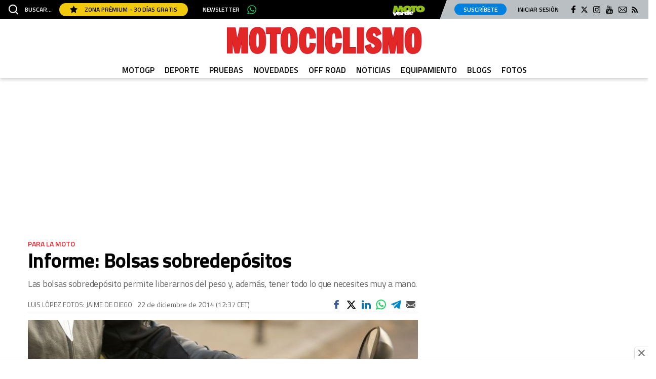

--- FILE ---
content_type: text/css
request_url: https://www.motociclismo.es/uploads/static/motociclismo/dist/css/article-motociclismo.css?t=202501221846
body_size: 6509
content:
/*!timestamp: 1750957793968;*/.o-btn{padding:6px 17px 5px;display:inline-flex;align-items:center;justify-content:center;background-color:#e12826;border:1px solid #e12826;border-radius:4px;font-size:12px;line-height:1.2em;font-weight:600;text-transform:inherit;text-align:center;color:#fff;cursor:pointer;transition:all .15s ease-in-out}.o-btn:hover{color:#fff;transition:all .15s ease-in-out;opacity:.7}.o-btn__rounded{border-radius:17px}.o-btn__rounded--blue{color:#fff;background-color:#0081e0;border:1px solid #0081e0}.o-btn__rounded--yellow{color:#000;border:1px solid #f1c90f;background-color:#f1c90f}.o-btn__outline{background-color:transparent;color:#000;text-decoration:none}.o-btn__outline:hover{background-color:#fff;color:#000;opacity:.7}.o-btn__underline{padding:0;background-color:transparent;border:1px solid transparent;color:#000;text-decoration:underline}.o-btn__underline:hover{background-color:#fff;color:#000;opacity:.7}.o-btn--big{margin:0 auto;width:100%}.c-footer{padding:39px 0 35px;background:#1b1b1b}.c-footer__logo .mainlogo__link{width:267.3436px;height:34px;margin-left:auto;margin-right:auto}.c-footer__static.menulist{padding:0 12px}.c-footer__static .menulist__item a{line-height:1.6em}.c-footer__text{margin-top:10px;font-size:12px;text-align:center;color:#939c9e}.c-footer .c-mainsocial__list{margin:0;padding:0;font-size:0;list-style:none;text-align:center}.c-footer .c-mainsocial__item{display:inline-block;margin:0 8px;vertical-align:middle}.c-footer .c-mainsocial__item.is-facebook .c-mainsocial__img{width:8px;fill:#fff}.c-footer .c-mainsocial__item.is-twitter .c-mainsocial__img{width:15px;fill:#fff}.c-footer .c-mainsocial__item.is-instagram .c-mainsocial__img{width:13px;fill:#fff}.c-footer .c-mainsocial__item.is-youtube .c-mainsocial__img{width:15px;fill:#fff}.c-footer .c-mainsocial__item.is-pinterest .c-mainsocial__img{width:14px;fill:#fff;stroke:#fff}.c-footer .c-mainsocial__item.is-linkedin .c-mainsocial__img{width:15px;fill:#fff;stroke:#fff}.c-footer .c-mainsocial__item.is-mail .c-mainsocial__img{width:17px;fill:#fff}.c-footer .c-mainsocial__item.is-rss .c-mainsocial__img{width:11px;fill:#fff}.c-footer .c-mainsocial__img{width:20px;fill:#fff;transition:all .15s ease-in-out}.c-footer .c-mainsocial__img:hover{fill:#a0a0a0;transition:all .15s ease-in-out}.menulist{margin-top:16px}.menulist__list{margin:0;padding:0;list-style:none;text-align:center;font-size:12px}.menulist__item{display:inline-block;margin:0 4px}.is-amp .menulist__item a,.menulist__item a{color:#fff}.c-collaborators__wrapper{padding:72px 20px;display:flex}.c-collaborators__left{width:25%;display:flex;flex-direction:column;align-items:flex-start;border-right:1px solid #707070;padding:38px 94px}.c-collaborators__right{width:75%;padding:38px 100px 0}.c-collaborators__logo{margin-bottom:22px}.c-collaborators__logo-item{display:inline-block;vertical-align:middle;margin-bottom:38px;margin-right:30px}.c-collaborators__copyright{margin-bottom:22px;font-family:Titillium Web,Titillium Web-fallback,Segoe UI,Roboto,Helvetica Neue,Helvetica,Arial,sans-serif;font-size:12px;line-height:13px;font-weight:400}.subscribe{margin-top:40px;padding:30px 20px;background:#fafafa;border-top:1px solid #eaeaea}.subscribe__wrapper{max-width:800px;margin:0 auto}.subscribe__wrapper--v2{max-width:1200px}.subscribe__title{margin-bottom:10px;font-size:26px;font-weight:600}.subscribe__desc{font-size:18px;color:#666}.subscribe__form{margin-top:15px}.subscribe__form .c-form__action,.subscribe__form .c-form__field,.subscribe__form .c-form__recaptcha,.subscribe__form .form__recaptcha{display:inline-block;width:48%;vertical-align:middle}.subscribe__form .c-form__action,.subscribe__form .c-form__field+.c-form__field{margin-left:2%}.subscribe__form .c-form__label--checkbox{margin-bottom:8px;font-size:12px;line-height:15px}.subscribe__form .c-form__label--checkbox input{margin-right:8px}.subscribe__form--v2 .c-form__action,.subscribe__form--v2 .c-form__field,.subscribe__form--v2 .c-form__recaptcha,.subscribe__form--v2 .form__recaptcha{display:block;width:100%}.subscribe__form--v2 .c-form__action,.subscribe__form--v2 .c-form__field+.c-form__field{margin-top:10px;margin-left:0}.subscribe__form--v2 .c-form__label--checkbox{margin-bottom:8px;font-size:12px;line-height:15px}.subscribe__form--v2 .c-form__label--checkbox input{margin-right:8px}.subscribe-modal{display:none;position:fixed;top:0;right:0;bottom:0;left:0;z-index:100;background:rgba(0,0,0,.4);z-index:1000000}.cs-vce .subscribe-modal{display:none}.subscribe-modal__wrapper{position:relative;width:100%;height:100%}.subscribe-modal__content{position:absolute;top:50%;left:50%;transform:translate(-50%,-50%);width:450px;max-width:100%;max-height:calc(100% - 200px);margin:0 auto;padding:20px;background:#fff;overflow-y:scroll;z-index:1}.subscribe-modal__close{position:absolute;top:13px;right:13px;width:35px;height:35px;cursor:pointer;background:#fff;padding:8px 7px;border-radius:50%}.subscribe-modal__close svg{fill:#e12826;width:20px;height:20px}.subscribe-modal__heading{width:calc(100% + 40px);margin-left:-20px;margin-top:-20px}.subscribe-modal__heading img{width:100%}.subscribe-modal__title{margin:20px 0 0;font-size:28px;font-weight:700;letter-spacing:-.035em;text-align:center}.subscribe-modal__desc{margin-top:3px;font-size:19px;line-height:1.1em;font-weight:500;letter-spacing:-.035em;text-align:center}.subscribe-modal__legal{margin:0 0 15px;font-size:12px;line-height:16px;color:#666}.subscribe-modal__legal label{margin-top:15px;margin-bottom:10px;color:#000}.subscribe-modal__legal-title{font-size:16px;line-height:20px;font-weight:700;color:#000}.subscribe-modal__form{margin-top:0}.c-static-content{margin:0 auto;padding:3.75rem 0 7.5625rem;padding-top:1rem;max-width:46.25rem}.c-static-content--contact{margin:0 auto;padding:3.75rem 20px;max-width:46.25rem}.c-static-content h1{font-size:28px;font-weight:700;text-align:center;margin-bottom:40px}.c-static-content h2{font-size:20px;font-weight:700;margin:30px 0 10px}.c-static-content h3{font-size:18px;font-weight:600;margin:30px 0 10px}.c-static-content ol,.c-static-content p,.c-static-content ul{font-size:16px;font-weight:300;margin-bottom:10px;line-height:22px}.c-static-content ol strong,.c-static-content p strong,.c-static-content ul strong{font-weight:600}.c-static-content a{color:#e12826;text-decoration:underline}.c-static-content ol,.c-static-content ul{list-style:disc;list-style-position:inside;padding:10px 0 10px 10px}.c-static-content ol li,.c-static-content ul li{padding-bottom:8px}.c-static-content ol p,.c-static-content ul p{display:inline}.c-static-content ol{list-style:decimal;list-style-position:inside}.c-static-content table{border:1px solid grey;width:100%;margin:20px 0;text-align:left}.c-static-content table th{background-color:#00bfde;font-weight:600}.c-static-content table td,.c-static-content table th{padding:20px;font-size:14px}.c-static-content table tr:nth-child(2n){background:#fff}.c-static-content table td,.c-static-content table tg,.c-static-content table th{border:1px solid grey}.c-opening-fullvideo{max-width:1000px;margin:30px auto}.c-opening-fullvideo__wrapper{position:relative;padding-bottom:56.25%}.c-opening-fullvideo iframe{position:absolute;top:0;right:0;bottom:0;left:0;width:100%;height:100%}.external-widget{margin-bottom:30px;text-align:center}.external-widget.is-facebook iframe{margin:0 auto}.external-widget.is-twitter{overflow:hidden;border:1px solid #ebebeb!important;border-radius:4px}.article .external-widget,.thematic .external-widget{margin-top:27px}.c-extra-footer{margin:-10px 0 0;padding:0 0 10px;background-color:#1b1b1b}.c-extra-footer__wrapper{text-align:center}.c-extra-footer__logo-item{display:inline-block;width:auto}.c-extra-footer__logo-item.is-mundogeo-pefc,.c-extra-footer__logo-item.is-planeta2020-pefc{width:50px}.c-ranking{margin:30px auto 0;text-align:left}.c-ranking__title{margin:20px 0 0;padding:7px 0 15px 3px;font-size:20px;border-top:1px dotted #eaeaea;border-bottom:2px dotted #eaeaea;letter-spacing:-.75px}.c-ranking__list{margin:0;padding:0;list-style:none}.c-ranking__item{position:relative;min-height:70px;overflow:hidden;padding:17px 10px 15px 50px;border-bottom:2px dotted #eaeaea}.c-ranking__item:before{position:absolute;left:10px;display:inline-block;margin-top:7px;margin-bottom:5px;width:44px;vertical-align:top;content:attr(data-order);font-size:48px;line-height:.5em;font-weight:700;color:#a59e98;opacity:.7}.c-ranking__item:before,.c-ranking__link{text-align:left;font-family:Titillium Web,Titillium Web-fallback,Segoe UI,Roboto,Helvetica Neue,Helvetica,Arial,sans-serif}.c-ranking__link{margin:0;padding:0;font-size:16px;line-height:1.15em;letter-spacing:-.9px}.c-ranking__test{color:#000}.c-tags-list{margin:30px 0}.c-tags-list__title{margin-bottom:10px;padding:5px 10px;font-size:16px;letter-spacing:-.015em;font-weight:500;text-transform:uppercase;color:#674f2a;background:#f0f0f0}.c-tags-list__list{display:flex;flex-wrap:wrap;margin:0;padding:0;list-style:none}.c-tags-list__item{margin:0 10px 10px 0}.c-tags-list__link{display:inline-block;padding:4px 10px;font-size:13px;font-weight:500;text-transform:uppercase;background:#fafafa;border:1px solid #eaeaea;transition:all .15s ease-in-out}.c-tags-list__link:hover{background:#f0f0f0;transition:all .15s ease-in-out}.c-related__title{margin-bottom:10px;padding:5px 10px;font-size:16px;letter-spacing:-.015em;font-weight:500;text-transform:uppercase;color:#674f2a;background:#f0f0f0}.c-related-article{display:flex;justify-content:space-between;margin-bottom:20px;padding:14px 0;border-top:1px solid #eaeaea;border-bottom:1px solid #eaeaea}.c-related-article__list{margin:0;padding:0;list-style:none}.c-related-article .c-image__fig,.c-related-article__fig{margin:0;padding:0;width:20%}.c-related-article__img{max-width:100%;width:100%;height:auto}.c-related-article__wrapper{box-sizing:border-box;width:77%}.c-related-article__avantitle{font-size:11px;color:#666;text-transform:uppercase;font-weight:600}.c-related-article__title,.c-related-article h2.c-related-article__title{margin:0;font-size:20px;line-height:1.1em}.c-related-article__link{color:#000}.c-related-article p{margin:0}.c-related-article a{color:#000;border:none}.c-related-article.is-end-article{padding-top:0;border-top:0}.c-related-article.is-end-article .c-related-article__title{margin:5px 0 0}.c-related-article.is-gallery{padding:0;background:#fafafa;border:none}.c-related-article.is-gallery .c-related-article__wrapper{padding:14px 0}.c-related-article.is-gallery .c-related-article__title{margin-top:2px;font-size:19px}.c-related-article.is-gallery .c-related-article__imglink{display:block;position:relative}.c-related-article.is-gallery .c-related-article__imglink picture:before{content:"";display:block;width:32px;height:32px;position:absolute;right:0;bottom:0;z-index:10;background:#e12826 url(/uploads/static/motociclismo/dist/img/icon-gallery.svg) no-repeat 50%;background-size:20px;pointer-events:none}.c-news-list{margin:20px 0}.c-news-list__message .is-empty{max-width:1200px;margin:0 auto}.c-news-list__article{display:flex;justify-content:space-between;margin-bottom:20px;padding-bottom:14px;border-bottom:1px solid #ebebeb}.is-inverted .c-news-list__article{flex-direction:row-reverse}.c-news-list__item{position:relative}.c-news-list__fig{margin:0;padding:0;width:40%}.c-news-list__fig--vertical{background-color:rgba(0,0,0,.05)}.c-news-list__fig--vertical .c-news-list__fig-link{display:block;height:100%}.c-news-list__fig-link picture{position:relative;display:block}.c-news-list__fig--vertical .c-news-list__fig-link picture{display:block;height:100%}.c-news-list__img{width:100%;max-width:100%;height:auto}.c-news-list__fig--vertical .c-news-list__img{width:auto;height:100%;max-height:100%;margin:0 auto}.c-news-list__item.has-gallery .c-news-list__fig-link picture:before{content:"";display:block;width:32px;height:32px;position:absolute;right:0;bottom:0;z-index:1;background:#e12826 url(/uploads/static/motociclismo/dist/img/icon-gallery.svg) no-repeat 50%;background-size:20px;pointer-events:none}.c-news-list__item.has-video .c-news-list__fig-link picture:before{content:"";display:block;width:32px;height:32px;position:absolute;right:0;bottom:0;z-index:1;background:#e12826 url(/uploads/static/motociclismo/dist/img/icon-video.svg) no-repeat 10px;background-size:16px;pointer-events:none}.c-news-list__item.has-paywall .c-news-list__fig-link picture:after{content:"";display:block;width:32px;height:32px;position:absolute;left:0;top:0;z-index:1;background:#dfbf43 url(/uploads/static/motociclismo/dist/img/icon-star.svg) no-repeat 50%;background-size:16px;pointer-events:none}.c-news-list__wrapper{box-sizing:border-box;width:56%}.has-no-image .c-news-list__wrapper{width:100%}.c-news-list__title{margin:0 0 5px;font-size:25px;line-height:1.1em}.c-news-list__subtitle{margin:5px 0 0;font-size:16px;line-height:1.3em;color:#666;font-weight:300}.c-news-list__author,.c-news-list__category,.c-news-list__date{display:inline-block;font-size:13px;text-transform:uppercase}.c-news-list__item.is-big .c-news-list__category{right:0}.c-news-list__category{margin-right:6px;color:#666;font-weight:600;position:absolute;top:0;right:60%;margin:0;padding:6px 8px;color:#fff;background:#333;font-size:12px;line-height:1em}.c-news-list__category-link{color:#fff}.c-news-list__author{margin-right:5px;color:#666}.c-news-list__date{color:#707070}.c-news-list .is-big{background:#f6f6f6}.is-alternative-big .c-news-list .is-big{background:transparent}.is-big .c-news-list__wrapper{padding:10px 20px 8px}.is-alternative-big .is-big .c-news-list__wrapper{padding-left:0;padding-right:0}.is-big .c-news-list__article{flex-direction:column}.is-big .c-news-list__fig,.is-big .c-news-list__wrapper{width:100%}.is-big .c-news-list__title{margin-top:15px;font-size:30px}.c-news-list.is-home-articles .c-news-list__fig{width:20%}.c-news-list.is-home-articles .c-news-list__wrapper{width:77%}.c-news-list.is-home-articles .c-news-list__blocktitle{margin-bottom:10px;padding:5px 10px;font-size:16px;letter-spacing:-.015em;font-weight:500;text-transform:uppercase;color:#674f2a;background:#f0f0f0}.c-news-list.is-home-articles .c-news-list__title{font-size:22px}.c-news-list.is-home-articles .c-news-list__category{right:80%}.c-news-list.is-gallery-list{max-width:1000px;margin:0 auto}.c-news-list.is-gallery-list .c-news-list__fig{width:20%}.c-news-list.is-gallery-list .c-news-list__wrapper{width:77%}.c-news-list.is-gallery-list .c-news-list__blocktitle{margin-bottom:10px;padding:5px 10px;font-size:16px;letter-spacing:-.015em;font-weight:500;text-transform:uppercase;color:#674f2a;background:#f0f0f0}.c-news-list.is-gallery-list .c-news-list__title{font-size:22px}.c-news-list.is-gallery-list .c-news-list__category{right:80%}.c-news-list.is-grid{display:flex;flex-wrap:wrap}.c-news-list.is-grid .swiper-container{height:366px}.c-news-list.is-grid .swiper-wrapper{height:calc(100% - 66px)}.c-news-list.is-grid .c-news-list__item{position:relative;width:25%;margin-bottom:15px;padding:0 15px;height:100%}.c-news-list.is-grid .c-news-list__item.is-double{width:50%;margin-bottom:25px}.c-news-list.is-grid .c-news-list__item.is-double .c-news-list__title{font-size:30px;line-height:1.1em}.c-news-list.is-grid .c-news-list__item.is-triple{width:75%;margin-bottom:25px}.c-news-list.is-grid .c-news-list__item.is-triple .c-news-list__title{font-size:30px;line-height:1.1em}.c-news-list.is-grid .c-news-list__item.is-triple .c-news-list__fig--vertical{height:513px}.c-news-list.is-grid .c-news-list__article{flex-direction:column;justify-content:flex-start;height:100%;margin:0;padding:0;border:none;background:#fff}.c-news-list.is-grid .c-news-list__wrapper{width:100%}.c-news-list.is-grid .c-news-list__fig--vertical{height:270px}.c-news-list.is-grid .c-news-list__fig{width:100%;margin-bottom:10px}.c-news-list.is-grid .c-news-list__title{font-size:18px}.c-news-list.is-grid .c-news-list__category{right:15px}.c-news-list.is-multigrid{display:flex;max-width:1200px;margin:0 auto;flex-wrap:wrap}.c-news-list.is-multigrid .c-news-list__item{width:33.33%;padding:15px}.c-news-list.is-multigrid .c-news-list__item.is-big{width:50%;background-color:initial}.c-news-list.is-multigrid .c-news-list__article{display:block;padding:0;border:0}.c-news-list.is-multigrid .c-news-list__fig{width:auto}.c-news-list.is-multigrid .c-news-list__wrapper{width:auto;padding:15px;background-color:#f9f9f9}.c-news-list.is-gallery-list .c-news-list__fig{position:relative;font-size:0}.c-news-list.is-gallery-list .c-news-list__fig:after{content:"";display:block;position:absolute;bottom:0;left:0;right:0;height:75px;background:linear-gradient(transparent,transparent 50%,rgba(0,0,0,.95));pointer-events:none}.c-news-list.is-gallery-list .c-news-list__gallery-icon{position:absolute;top:15px;right:15px;z-index:1;width:50px;height:50px;border:1px solid hsla(0,0%,100%,.7);border-radius:5px;opacity:.8;background:url(/uploads/static/motociclismo/dist/img/icon-camera.svg) no-repeat 50%;background-size:28px;pointer-events:none}.c-news-list.is-gallery-list .c-news-list__fig--vertical .c-news-list__gallery-icon{background-color:rgba(0,0,0,.2)}.c-news-list.is-gallery-list .c-news-list__gallery-number{position:absolute;bottom:12px;right:15px;z-index:1;font-size:18px;line-height:1em;color:#fff;pointer-events:none}.home-secondary-articles{max-width:1200px;margin:20px auto}.home-secondary-articles.is-format-1{display:flex;justify-content:space-between}.home-secondary-articles.is-format-1 .left-column{width:53%}.home-secondary-articles.is-format-1 .right-column{width:45%}.home-secondary-articles.is-format-1 .right-column .c-news-list__title{font-size:18px}.home-secondary-articles.is-format-1 .right-column .c-news-list__category{right:60%;width:40%}.home-secondary-articles.is-format-1 .c-news-list__item{position:relative}.home-secondary-articles.is-format-1 .c-news-list__category{position:absolute;top:0;right:0;margin:0;padding:4px 8px;color:#fff;background:#333;font-size:12px;line-height:1em}.home-secondary-articles.slide{max-width:100%;padding:30px;background:#000}.home-secondary-articles.slide .slide__icon{margin:0 0 15px;text-align:center}.home-secondary-articles.slide .slide__icon svg{max-width:40px;fill:#dfbf43}.home-secondary-articles.slide .slide__sponsor{max-width:250px;margin:0 auto 30px}.home-secondary-articles.slide .slide__title{margin-bottom:10px;font-size:30px;line-height:1.1em;text-transform:uppercase;font-weight:700;color:#fff;text-align:center}.home-secondary-articles.slide .slide__subtitle{font-size:18px;line-height:1.1em;color:#fff;text-align:center}.home-secondary-articles.slide .c-news-list{max-width:1200px;margin:25px auto 0}.home-secondary-articles.slide .c-news-list.is-grid{display:block}.home-secondary-articles.slide .c-news-list__fig{margin:0}.home-secondary-articles.slide .c-news-list__item{width:100%;margin:0;padding:0;text-align:center}.home-secondary-articles.slide .c-news-list__item.has-no-image .c-news-list__article:before{content:"";display:block;padding-top:57%;background-size:50px}.home-secondary-articles.slide .c-news-list__wrapper{margin:0;padding:15px}.home-secondary-articles.slide .c-news-list__title{margin:0;font-size:20px}.home-secondary-articles.slide .c-news-list__category{right:0}.home-secondary-articles.slide .slide__buttons{position:relative;margin-top:22px;text-align:center}.home-secondary-articles.slide .swiper-button-next,.home-secondary-articles.slide .swiper-button-prev{display:inline-block;position:static;top:auto;right:auto;bottom:auto;left:auto;margin:0 5px;color:#e12826;background:#000}.home-secondary-articles.slide .swiper-button-prev{background:#000 url(/uploads/static/motociclismo/dist/img/icon-arrow-left-white.svg) no-repeat 50%;background-size:12px}.home-secondary-articles.slide .swiper-button-next{background:#000 url(/uploads/static/motociclismo/dist/img/icon-arrow-right-white.svg) no-repeat 50%;background-size:12px}.home-secondary-articles.slide--66e3cfa703491 .slide__sponsor{max-width:400px}.home-secondary-articles.slide--66e3cfa703491 .slide__title{color:#000}.home-articles{max-width:1200px;margin:20px auto}.home-articles.subscribe{max-width:100%;padding:30px;background:#282828}.home-articles.subscribe .home-articles__icon{margin:0 0 15px;text-align:center}.home-articles.subscribe .home-articles__icon svg{max-width:40px;fill:#dfbf43}.home-articles.subscribe .home-articles__sponsor{max-width:250px;margin:0 auto 30px}.home-articles.subscribe .home-articles__title{margin-bottom:10px;font-size:30px;line-height:1.1em;text-transform:uppercase;font-weight:700;color:#fff;text-align:center}.home-articles.subscribe .home-articles__subtitle{font-size:18px;line-height:1.1em;color:#fff;text-align:center}.home-articles.subscribe .c-list{max-width:1200px;margin:25px auto 0}.home-articles.subscribe .c-list.is-grid{display:flex;flex-wrap:wrap;justify-content:space-between}.home-articles.subscribe .c-list__heading{margin-bottom:15px;font-family:Titillium Web,Titillium Web-fallback,Segoe UI,Roboto,Helvetica Neue,Helvetica,Arial,sans-serif;font-size:18px;line-height:21px;font-weight:400;text-align:center;color:#fff}.home-articles.subscribe .c-list__fig{margin:0}.home-articles.subscribe .c-list__item{position:relative;width:25%;margin-bottom:15px;padding:0 15px;height:100%}.home-articles.subscribe .c-list__article{flex-direction:column;justify-content:flex-start;height:100%;margin:0;padding:0;border:none;background:#282828}.home-articles.subscribe .c-list__wrapper{margin:0;padding:15px}.home-articles.subscribe .c-list__title{margin:0;font-size:20px}.home-articles.subscribe .c-list__category{right:0}.c-opening{margin:30px 0;text-align:center}.c-opening__title{margin:0 0 10px;font-size:50px;line-height:1em}.c-opening__title:before{content:"";display:block;width:50px;height:4px;margin:0 auto 26px;background:#e12826}.c-opening__subtitle{margin:0;font-size:19px;line-height:1.3em;color:#666;font-weight:300}.c-opening__fig{margin:20px 0 0}.c-opening__img{width:100%;max-width:100%}.home-secondary-articles.is-format-5 .c-news-list__item{position:relative}.home-secondary-articles.is-format-5 .c-news-list__item.is-big .c-news-list__category{right:0}.home-secondary-articles.is-format-5 .c-news-list__category{position:absolute;top:0;right:60%;margin:0;padding:4px 8px;color:#fff;background:#333;font-size:12px;line-height:1em}.home-secondary-articles.is-format-8 .c-news-list__item{width:50%}.home-secondary-articles.is-format-8 .c-news-list__title{font-size:25px}.home-secondary-articles.is-format-9{display:flex;justify-content:space-between}.home-secondary-articles.is-format-9 .left-column{width:53%}.home-secondary-articles.is-format-9 .right-column{width:45%}.home-secondary-articles.is-format-9 .right-column .c-news-list__title{font-size:18px}.home-secondary-articles.is-format-9 .right-column .c-news-list__category{right:60%;width:40%}.home-secondary-articles.is-format-9 .c-news-list__item{position:relative}.home-secondary-articles.is-format-9 .c-news-list__category{position:absolute;top:0;right:0;margin:0;padding:4px 8px;color:#fff;background:#333;font-size:12px;line-height:1em}.home-secondary-articles__wrapper{display:flex;flex-wrap:wrap;justify-content:space-between}.home-secondary-articles__menu{flex:0 0 25%;margin-bottom:20px}.home-secondary-articles__list{border-right:1px solid #eaeaea;padding-top:5px}.home-secondary-articles__list-item{padding:10px;font-size:17px;border-bottom:1px solid #f5f5f5}.home-secondary-articles__content{flex:0 0 72%;display:flex;justify-content:space-between}.home-secondary-articles.is-format-9 .c-block-heading{border-left:5px solid #e12826;margin-top:0}.home-secondary-articles.is-format-9 .c-block-heading__wrapper{margin-bottom:0}.home-secondary-articles.is-format-9 .c-news-list{margin-top:0}.home-secondary-articles.is-format-9 .c-news-list__item.is-big .c-news-list__title{font-size:21px}.home-secondary-articles.is-format-10 .c-block-heading{border-left:5px solid #e12826;margin-top:0}.home-secondary-articles.is-format-10 .c-block-heading__wrapper{margin-bottom:0}.home-secondary-articles.is-format-10 .c-news-list__item{height:auto;width:100%}.home-secondary-articles.is-format-10 .c-news-list__item.is-double .c-news-list__title{font-size:21px}.c-mainarticle__body,.c-paywall{position:relative}.c-mainarticle__body .c-paywall{text-align:center;display:flex;align-items:flex-end;font-family:Titillium Web,Titillium Web-fallback,Segoe UI,Roboto,Helvetica Neue,Helvetica,Arial,sans-serif}.c-mainarticle__body .c-paywall:before{content:"";display:block;position:absolute;max-height:100px;height:100%;width:100%;top:-100px;left:0;z-index:1;background:linear-gradient(hsla(0,0%,100%,0),hsla(0,0%,100%,.9) 34.98%,#fff)}.c-mainarticle__body .c-paywall__wrapper{background-color:#fafafa;width:100%;padding:33px 30px 28px;display:flex;flex-direction:column;align-items:center}.c-mainarticle__body .c-paywall__title{letter-spacing:-.04em;font-size:24px;line-height:20px;font-weight:700;color:#000;margin-bottom:8px;padding-top:52px;background-image:url(/uploads/static/motociclismo/dist/img/icon-user.svg);background-position:top;background-size:20px;background-repeat:no-repeat}.c-mainarticle__body .c-paywall__txt{margin-bottom:24px;font-size:20px;line-height:30px;letter-spacing:-.04em;font-weight:400;color:#000}.c-mainarticle__body .c-paywall__btn{padding:6px 16px;font-size:14px;font-weight:600;color:#fff;background:#e12826;display:inline-block}.c-mainarticle__body .c-paywall__link{font-size:14px;font-weight:600;color:#e12826}.c-infinite-scroll{position:relative;height:200px}.c-infinite-scroll__wrapper{max-width:1000;margin:0 auto;display:flex;align-items:center;justify-content:center;gap:20px;height:100%}.c-infinite-scroll__spinner{animation:b 2s linear infinite;z-index:2;width:50px;height:50px}.c-infinite-scroll__spinner .c-infinite-scroll__path{stroke:#e12826;stroke-linecap:round;animation:c 1.5s ease-in-out infinite}.c-infinite-scroll__text{display:flex;flex-direction:column;gap:10px}.c-infinite-scroll__title{font-weight:700}@keyframes b{to{transform:rotate(1turn)}}@keyframes c{0%{stroke-dasharray:1,150;stroke-dashoffset:0}50%{stroke-dasharray:90,150;stroke-dashoffset:-35}to{stroke-dasharray:90,150;stroke-dashoffset:-124}}.c-modal{position:fixed;top:0;bottom:0;left:0;right:0;z-index:1000000;background:hsla(0,0%,100%,.6);display:flex}.cs-vce .c-modal{position:static;top:auto;bottom:auto;left:auto;right:auto}.c-modal__wrapper{width:100%;max-width:540px;margin:auto;padding:53px 47px;background-color:#fff;border:1px solid #d9d9d9;border-radius:8px;flex-direction:column;overflow:hidden;position:relative;max-height:80vh}.c-modal__close{position:absolute;top:20px;right:16px;width:28px;height:28px;background-color:#f8f8f8;border-radius:50%;cursor:pointer}.c-modal__close svg{position:relative;top:5px;left:6px}.c-modal__title{margin:0 0 8px;font-family:Titillium Web,Titillium Web-fallback,Segoe UI,Roboto,Helvetica Neue,Helvetica,Arial,sans-serif;font-size:26px;line-height:33px;letter-spacing:0;color:#000;text-align:center;font-weight:700}.c-modal__message{margin:0 0 15px;font-family:Titillium Web,Titillium Web-fallback,Segoe UI,Roboto,Helvetica Neue,Helvetica,Arial,sans-serif;font-size:17px;line-height:22px;letter-spacing:0;color:#5f5f5f;text-align:center;font-weight:600}.c-modal__img{margin:0 auto;width:100%;max-width:315px}.c-modal__logo{margin-bottom:20px}.c-modal__logo-img{margin:0 auto;width:100%;max-width:116px}.c-modal__action{margin-top:20px;text-align:center}.c-modal__btn{background-color:#e12826;border:none;color:#fff;padding:5px 31px 7px 30px;text-align:center;text-decoration:none;border-radius:7px;font-family:Titillium Web,Titillium Web-fallback,Segoe UI,Roboto,Helvetica Neue,Helvetica,Arial,sans-serif;font-size:14px;line-height:33px;font-weight:600;letter-spacing:0}.c-modal--iframe{justify-content:center}.c-modal--iframe .c-modal__wrapper{width:auto;height:580px;padding:60px 20px}.c-modal--iframe .c-modal__wrapper iframe{max-width:100%;height:500px}.c-poll{display:flex;flex-direction:column;row-gap:.5rem;margin-block:1.6rem;padding:1rem;background-color:#fafafa}.c-poll__category{order:-2;font-weight:700;color:#e12826}.c-poll__title,.c-poll h4.c-poll__title{order:0;font-size:1.25rem;font-weight:600}.c-poll .c-image__fig{order:-1}.c-poll .poll-message{margin-block:1.25rem;font-family:Titillium Web,Titillium Web-fallback,Segoe UI,Roboto,Helvetica Neue,Helvetica,Arial,sans-serif;font-size:.875rem;font-weight:700;text-transform:uppercase;line-height:1.1em;color:#d43217}.c-poll .poll-image img{width:100%;height:auto;margin-bottom:20px}.c-poll .poll-top .category{font-size:12px;line-height:1em;font-weight:600;letter-spacing:.02rem;color:#e12826;text-transform:uppercase}.c-poll .poll-top .category,.c-poll .poll-top .title{display:block;font-family:Titillium Web,Titillium Web-fallback,Segoe UI,Roboto,Helvetica Neue,Helvetica,Arial,sans-serif}.c-poll .poll-top .title{margin:5px 0 20px;font-size:24px;line-height:1.2em;font-weight:700;color:#000}.c-poll .poll-bottom{overflow:hidden}.c-poll .poll__list{margin:0!important;padding:0!important}.c-poll .poll-option{position:relative;padding:.625rem 0;font-size:.95rem;font-weight:500}.c-poll .poll-option+.c-poll .poll-option{margin-top:10px}.c-poll .poll-option label{width:calc(100% - 1.75rem);display:flex;align-items:baseline;gap:.25rem;line-height:normal}.c-poll .poll-option label [type=radio]{position:relative;top:.063rem}.c-poll .poll-percent-bar{visibility:hidden;display:none;height:15px;margin-block-start:.375rem;background-color:#e12826;z-index:1}.c-poll .poll-percent-votes{position:absolute;top:50%;transform:translateY(-50%);right:0;font-family:Titillium Web,Titillium Web-fallback,Segoe UI,Roboto,Helvetica Neue,Helvetica,Arial,sans-serif;font-size:13px;font-weight:700;line-height:1em;text-transform:uppercase;color:#535353}.c-poll .poll-submit{width:auto;display:flex;justify-content:flex-end;margin-top:10px;text-align:center}.c-poll .poll-submit input[type=submit]{padding:10px 20px;font-family:Titillium Web,Titillium Web-fallback,Segoe UI,Roboto,Helvetica Neue,Helvetica,Arial,sans-serif;font-size:16px;text-transform:uppercase;font-weight:700;color:#fff;background:#e12826;border:1px solid #e12826;cursor:pointer;transition:all .15s ease-in-out}.c-poll .poll-submit input[type=submit]:hover{color:#fafafa;background:#ba1b1a;transition:all .15s ease-in-out}.c-poll .poll-submit .thanks{display:none;padding:16px 0 0;font-family:Titillium Web,Titillium Web-fallback,Segoe UI,Roboto,Helvetica Neue,Helvetica,Arial,sans-serif;font-size:14px;line-height:1.2em;font-weight:700;text-transform:uppercase;text-align:right;color:green}.c-poll .num-votes{margin-block-start:1rem;font-size:.8125rem;color:#282828;text-transform:uppercase;font-weight:700}.c-poll.is-voted input[type=radio],.c-poll.is-voted input[type=submit]{visibility:hidden;display:none}.c-poll.is-voted .poll-percent-bar{visibility:visible;display:block}.gallery-snippet{display:flex;margin:0 0 20px;padding:0;list-style:none}.gallery-snippet__item{display:flex;justify-content:center;align-items:stretch;font-size:15px;font-weight:600;width:20%;background:#fafafa}.gallery-snippet__item+.gallery-snippet__item{margin-left:4px}.gallery-snippet__link{display:flex;justify-content:center;align-items:center;width:100%;transition:all .15s ease-in-out}.gallery-snippet__link:hover{opacity:.6;transition:all .15s ease-in-out}.gallery-snippet__img{height:auto}@media (min-width:650px){.home-secondary-articles.is-format-10 .c-news-list__item{width:33%}.home-secondary-articles.is-format-10 .c-news-list__item.is-double{width:50%}}@media (max-width:1199.98px){.c-collaborators__left{width:33.3333333333%}.c-collaborators__right{width:66.6666666667%}}@media (max-width:991.98px){.c-collaborators__wrapper{padding:7px 20px 22px;flex-direction:column}.c-collaborators__left{width:auto;margin:0 auto;padding:44px 38px;align-items:center;border-right:none;border-bottom:1px solid #707070}.c-collaborators__right{width:100%;padding:38px 38px 0}.c-static-content{margin:2.875rem auto 2.75rem;margin-top:0;padding:10px 0}.external-widget.is-facebook{display:none}.external-widget.is-twitter{display:none}.c-news-list.is-grid .swiper-container{height:306px}.c-news-list.is-grid .c-news-list__item.is-triple .c-news-list__fig--vertical{height:400px}.c-news-list.is-grid .c-news-list__fig--vertical{height:199px}.home-articles.subscribe .home-articles__title{font-size:24px}.home-articles.subscribe .c-list__heading{font-size:16px}}@media (max-width:850px){.c-news-list.is-grid .c-news-list__item.is-double .c-news-list__title{font-size:24px}.c-news-list.is-grid .c-news-list__item.is-triple{width:100%}.home-secondary-articles.slide .slide__sponsor{max-width:185px}.home-secondary-articles.slide .slide__title{font-size:24px}.home-secondary-articles.slide .slide__subtitle{font-size:16px}.home-secondary-articles.slide .c-news-list__wrapper{padding:10px}.home-secondary-articles.slide .c-news-list__title{font-size:16px}.home-articles.subscribe .c-list__wrapper{padding:10px}.home-articles.subscribe .c-list__title{font-size:16px}}@media (max-width:767.98px){.o-btn{padding:6px 21px 6px 20px}.subscribe-modal__content{top:0;left:0;width:100%;height:100%;max-height:100%;transform:none}.c-news-list__wrapper{display:flex;flex-wrap:wrap}.c-news-list__title{order:2;width:100%;margin-top:5px}.c-news-list__subtitle{order:3}.c-news-list__category{position:static;width:40%;padding:8px 0 5px;background:none;order:1}.slide .c-news-list__category{width:100%}.search .c-news-list__category-link{color:#000}.c-news-list.is-home-articles .c-news-list__title{order:2}.c-news-list.is-home-articles .c-news-list__category-link{color:#000}.c-news-list.is-grid .c-news-list__category{position:static;padding:0;background:none}.c-news-list.is-grid .c-news-list__category-link{color:#000}.c-news-list.is-multigrid .c-news-list__item,.c-news-list.is-multigrid .c-news-list__item.is-big{width:100%}.home-articles.subscribe .c-list__item{width:100%;margin:0;padding:0;text-align:center;margin-bottom:30px}.home-articles.subscribe .c-list__item:last-child{margin-bottom:0}.home-secondary-articles.is-format-5 .c-news-list__category{position:static;padding:0;background:none}.home-secondary-articles.is-format-5 .c-news-list__category-link{color:#000}.c-modal__wrapper--full{position:fixed;top:0;bottom:0;left:0;right:0;min-width:100vw;min-height:100vh;overflow:auto}.c-modal__title{font-size:24px;line-height:30px}.c-modal__message{font-size:15px;line-height:20px}.c-modal--iframe .c-modal__wrapper{max-width:100%;max-height:100%;padding:40px 0}}@media (max-width:650px){.c-footer__logo .mainlogo__link{margin:0 auto 30px}.subscribe .c-form__action,.subscribe .c-form__field,.subscribe .c-form__recaptcha,.subscribe .form__recaptcha{display:block;width:100%;margin:0 0 15px}.subscribe .c-form__field+.c-form__field{margin-left:0}.subscribe .c-form__submit{margin-top:10px;width:100%}.c-related-article__title,.c-related-article h2.c-related-article__title{font-size:16px}.c-related-article.is-gallery .c-related-article__fig{width:32%}.c-related-article.is-gallery .c-related-article__wrapper{width:65%;padding:8px 0}.c-related-article.is-gallery .c-related-article__title{font-size:16px}.c-news-list__article{flex-direction:column}.c-news-list__fig{width:100%;margin-bottom:10px}.c-news-list__item.has-video .c-news-list__fig-link picture:before{width:16px;height:16px;background-size:10px;background-position:4px}.c-news-list__item.has-gallery .c-news-list__fig-link picture:before,.c-news-list__item.has-paywall .c-news-list__fig-link picture:before{width:16px;height:16px;background-size:10px}.c-news-list__wrapper{width:100%}.c-news-list__category{right:0}.c-news-list__title{font-size:20px}.is-big .c-news-list__title{margin-top:8px;font-size:26px}.c-news-list.is-home-articles .c-news-list__article{flex-direction:row}.c-news-list.is-home-articles .c-news-list__fig{width:40%}.c-news-list.is-home-articles .c-news-list__wrapper{width:57%}.c-news-list.is-home-articles .c-news-list__title{font-size:18px}.c-news-list.is-home-articles .c-news-list__category{right:60%}.c-news-list.is-gallery-list .c-news-list__article{flex-direction:row}.c-news-list.is-gallery-list .c-news-list__fig{width:40%}.c-news-list.is-gallery-list .c-news-list__wrapper{width:57%}.c-news-list.is-gallery-list .c-news-list__title{font-size:18px}.c-news-list.is-gallery-list .c-news-list__category{right:60%}.c-news-list.is-grid .c-news-list__item{width:50%}.c-news-list.is-grid .c-news-list__item.is-double{width:100%}.c-news-list.is-grid .c-news-list__item.is-double .c-news-list__title{font-size:24px}.home-secondary-articles.is-format-1 .right-column .c-news-list__category{right:75.3%;width:24.7%}.home-secondary-articles.is-format-1{flex-direction:column}.home-secondary-articles.is-format-1 .left-column,.home-secondary-articles.is-format-1 .right-column{width:100%}.home-secondary-articles.slide .c-news-list__item{width:100%}.c-opening__title{font-size:36px}.c-opening__title:before{width:30px;margin-bottom:15px}.home-secondary-articles.is-format-5 .c-news-list__category{right:0}.home-secondary-articles.is-format-8 .c-news-list__title{font-size:18px}.home-secondary-articles.is-format-9 .right-column .c-news-list__category{right:75.3%;width:24.7%}.home-secondary-articles.is-format-9{flex-direction:column}.home-secondary-articles.is-format-9 .left-column,.home-secondary-articles.is-format-9 .right-column{width:100%}.home-secondary-articles__menu{flex:0 0 100%}.home-secondary-articles__content{flex:0 0 100%;flex-direction:column}.gallery-snippet__item{width:25%}.gallery-snippet__item:last-child{display:none}}@media (max-width:575.98px){.c-collaborators__logo-list{display:flex;align-items:center;flex-direction:column}.c-collaborators__logo-item{margin-bottom:27px}.c-static-content h1{font-size:24px;text-align:left;margin-bottom:20px}.c-static-content h2{font-size:18px;margin:20px 0 10px}.c-static-content h3{font-size:16px;margin:20px 0 10px}.c-static-content ol,.c-static-content p,.c-static-content ul{font-size:14px;line-height:20px}.c-static-content td{padding:16px;font-size:13px}.c-modal__wrapper{position:relative;margin:15px auto;max-width:calc(100% - 20px);max-height:calc(100% - 20px)}.c-modal__close{position:fixed}}@media (max-width:235px){.c-modal__btn{padding:5px 0 7px;display:inherit}}

--- FILE ---
content_type: application/javascript
request_url: https://www.motociclismo.es/uploads/static/motociclismo/dist/js/article-js.js?t=202501221846
body_size: 74908
content:
/*! For license information please see article-js.js.LICENSE */
(()=>{var e={9755:function(e,t){var n;!function(t,n){"use strict";"object"==typeof e.exports?e.exports=t.document?n(t,!0):function(e){if(!e.document)throw new Error("jQuery requires a window with a document");return n(e)}:n(t)}("undefined"!=typeof window?window:this,function(i,s){"use strict";var a=[],r=Object.getPrototypeOf,o=a.slice,l=a.flat?function(e){return a.flat.call(e)}:function(e){return a.concat.apply([],e)},d=a.push,c=a.indexOf,u={},p=u.toString,h=u.hasOwnProperty,f=h.toString,m=f.call(Object),g={},v=function(e){return"function"==typeof e&&"number"!=typeof e.nodeType&&"function"!=typeof e.item},y=function(e){return null!=e&&e===e.window},b=i.document,w={type:!0,src:!0,nonce:!0,noModule:!0};function x(e,t,n){var i,s,a=(n=n||b).createElement("script");if(a.text=e,t)for(i in w)(s=t[i]||t.getAttribute&&t.getAttribute(i))&&a.setAttribute(i,s);n.head.appendChild(a).parentNode.removeChild(a)}function T(e){return null==e?e+"":"object"==typeof e||"function"==typeof e?u[p.call(e)]||"object":typeof e}var E=function(e,t){return new E.fn.init(e,t)};function C(e){var t=!!e&&"length"in e&&e.length,n=T(e);return!v(e)&&!y(e)&&("array"===n||0===t||"number"==typeof t&&t>0&&t-1 in e)}E.fn=E.prototype={jquery:"3.6.0",constructor:E,length:0,toArray:function(){return o.call(this)},get:function(e){return null==e?o.call(this):e<0?this[e+this.length]:this[e]},pushStack:function(e){var t=E.merge(this.constructor(),e);return t.prevObject=this,t},each:function(e){return E.each(this,e)},map:function(e){return this.pushStack(E.map(this,function(t,n){return e.call(t,n,t)}))},slice:function(){return this.pushStack(o.apply(this,arguments))},first:function(){return this.eq(0)},last:function(){return this.eq(-1)},even:function(){return this.pushStack(E.grep(this,function(e,t){return(t+1)%2}))},odd:function(){return this.pushStack(E.grep(this,function(e,t){return t%2}))},eq:function(e){var t=this.length,n=+e+(e<0?t:0);return this.pushStack(n>=0&&n<t?[this[n]]:[])},end:function(){return this.prevObject||this.constructor()},push:d,sort:a.sort,splice:a.splice},E.extend=E.fn.extend=function(){var e,t,n,i,s,a,r=arguments[0]||{},o=1,l=arguments.length,d=!1;for("boolean"==typeof r&&(d=r,r=arguments[o]||{},o++),"object"==typeof r||v(r)||(r={}),o===l&&(r=this,o--);o<l;o++)if(null!=(e=arguments[o]))for(t in e)i=e[t],"__proto__"!==t&&r!==i&&(d&&i&&(E.isPlainObject(i)||(s=Array.isArray(i)))?(n=r[t],a=s&&!Array.isArray(n)?[]:s||E.isPlainObject(n)?n:{},s=!1,r[t]=E.extend(d,a,i)):void 0!==i&&(r[t]=i));return r},E.extend({expando:"jQuery"+("3.6.0"+Math.random()).replace(/\D/g,""),isReady:!0,error:function(e){throw new Error(e)},noop:function(){},isPlainObject:function(e){var t,n;return!(!e||"[object Object]"!==p.call(e))&&(!(t=r(e))||"function"==typeof(n=h.call(t,"constructor")&&t.constructor)&&f.call(n)===m)},isEmptyObject:function(e){var t;for(t in e)return!1;return!0},globalEval:function(e,t,n){x(e,{nonce:t&&t.nonce},n)},each:function(e,t){var n,i=0;if(C(e))for(n=e.length;i<n&&!1!==t.call(e[i],i,e[i]);i++);else for(i in e)if(!1===t.call(e[i],i,e[i]))break;return e},makeArray:function(e,t){var n=t||[];return null!=e&&(C(Object(e))?E.merge(n,"string"==typeof e?[e]:e):d.call(n,e)),n},inArray:function(e,t,n){return null==t?-1:c.call(t,e,n)},merge:function(e,t){for(var n=+t.length,i=0,s=e.length;i<n;i++)e[s++]=t[i];return e.length=s,e},grep:function(e,t,n){for(var i=[],s=0,a=e.length,r=!n;s<a;s++)!t(e[s],s)!==r&&i.push(e[s]);return i},map:function(e,t,n){var i,s,a=0,r=[];if(C(e))for(i=e.length;a<i;a++)null!=(s=t(e[a],a,n))&&r.push(s);else for(a in e)null!=(s=t(e[a],a,n))&&r.push(s);return l(r)},guid:1,support:g}),"function"==typeof Symbol&&(E.fn[Symbol.iterator]=a[Symbol.iterator]),E.each("Boolean Number String Function Array Date RegExp Object Error Symbol".split(" "),function(e,t){u["[object "+t+"]"]=t.toLowerCase()});var S=function(e){var t,n,i,s,a,r,o,l,d,c,u,p,h,f,m,g,v,y,b,w="sizzle"+1*new Date,x=e.document,T=0,E=0,C=le(),S=le(),k=le(),$=le(),M=function(e,t){return e===t&&(u=!0),0},P={}.hasOwnProperty,D=[],I=D.pop,L=D.push,A=D.push,N=D.slice,z=function(e,t){for(var n=0,i=e.length;n<i;n++)if(e[n]===t)return n;return-1},O="checked|selected|async|autofocus|autoplay|controls|defer|disabled|hidden|ismap|loop|multiple|open|readonly|required|scoped",j="[\\x20\\t\\r\\n\\f]",_="(?:\\\\[\\da-fA-F]{1,6}"+j+"?|\\\\[^\\r\\n\\f]|[\\w-]|[^\0-\\x7f])+",H="\\["+j+"*("+_+")(?:"+j+"*([*^$|!~]?=)"+j+"*(?:'((?:\\\\.|[^\\\\'])*)'|\"((?:\\\\.|[^\\\\\"])*)\"|("+_+"))|)"+j+"*\\]",q=":("+_+")(?:\\((('((?:\\\\.|[^\\\\'])*)'|\"((?:\\\\.|[^\\\\\"])*)\")|((?:\\\\.|[^\\\\()[\\]]|"+H+")*)|.*)\\)|)",B=new RegExp(j+"+","g"),R=new RegExp("^"+j+"+|((?:^|[^\\\\])(?:\\\\.)*)"+j+"+$","g"),F=new RegExp("^"+j+"*,"+j+"*"),V=new RegExp("^"+j+"*([>+~]|"+j+")"+j+"*"),G=new RegExp(j+"|>"),X=new RegExp(q),W=new RegExp("^"+_+"$"),Y={ID:new RegExp("^#("+_+")"),CLASS:new RegExp("^\\.("+_+")"),TAG:new RegExp("^("+_+"|[*])"),ATTR:new RegExp("^"+H),PSEUDO:new RegExp("^"+q),CHILD:new RegExp("^:(only|first|last|nth|nth-last)-(child|of-type)(?:\\("+j+"*(even|odd|(([+-]|)(\\d*)n|)"+j+"*(?:([+-]|)"+j+"*(\\d+)|))"+j+"*\\)|)","i"),bool:new RegExp("^(?:"+O+")$","i"),needsContext:new RegExp("^"+j+"*[>+~]|:(even|odd|eq|gt|lt|nth|first|last)(?:\\("+j+"*((?:-\\d)?\\d*)"+j+"*\\)|)(?=[^-]|$)","i")},U=/HTML$/i,K=/^(?:input|select|textarea|button)$/i,J=/^h\d$/i,Q=/^[^{]+\{\s*\[native \w/,Z=/^(?:#([\w-]+)|(\w+)|\.([\w-]+))$/,ee=/[+~]/,te=new RegExp("\\\\[\\da-fA-F]{1,6}"+j+"?|\\\\([^\\r\\n\\f])","g"),ne=function(e,t){var n="0x"+e.slice(1)-65536;return t||(n<0?String.fromCharCode(n+65536):String.fromCharCode(n>>10|55296,1023&n|56320))},ie=/([\0-\x1f\x7f]|^-?\d)|^-$|[^\0-\x1f\x7f-\uFFFF\w-]/g,se=function(e,t){return t?"\0"===e?"�":e.slice(0,-1)+"\\"+e.charCodeAt(e.length-1).toString(16)+" ":"\\"+e},ae=function(){p()},re=we(function(e){return!0===e.disabled&&"fieldset"===e.nodeName.toLowerCase()},{dir:"parentNode",next:"legend"});try{A.apply(D=N.call(x.childNodes),x.childNodes),D[x.childNodes.length].nodeType}catch(e){A={apply:D.length?function(e,t){L.apply(e,N.call(t))}:function(e,t){for(var n=e.length,i=0;e[n++]=t[i++];);e.length=n-1}}}function oe(e,t,i,s){var a,o,d,c,u,f,v,y=t&&t.ownerDocument,x=t?t.nodeType:9;if(i=i||[],"string"!=typeof e||!e||1!==x&&9!==x&&11!==x)return i;if(!s&&(p(t),t=t||h,m)){if(11!==x&&(u=Z.exec(e)))if(a=u[1]){if(9===x){if(!(d=t.getElementById(a)))return i;if(d.id===a)return i.push(d),i}else if(y&&(d=y.getElementById(a))&&b(t,d)&&d.id===a)return i.push(d),i}else{if(u[2])return A.apply(i,t.getElementsByTagName(e)),i;if((a=u[3])&&n.getElementsByClassName&&t.getElementsByClassName)return A.apply(i,t.getElementsByClassName(a)),i}if(n.qsa&&!$[e+" "]&&(!g||!g.test(e))&&(1!==x||"object"!==t.nodeName.toLowerCase())){if(v=e,y=t,1===x&&(G.test(e)||V.test(e))){for((y=ee.test(e)&&ve(t.parentNode)||t)===t&&n.scope||((c=t.getAttribute("id"))?c=c.replace(ie,se):t.setAttribute("id",c=w)),o=(f=r(e)).length;o--;)f[o]=(c?"#"+c:":scope")+" "+be(f[o]);v=f.join(",")}try{return A.apply(i,y.querySelectorAll(v)),i}catch(t){$(e,!0)}finally{c===w&&t.removeAttribute("id")}}}return l(e.replace(R,"$1"),t,i,s)}function le(){var e=[];return function t(n,s){return e.push(n+" ")>i.cacheLength&&delete t[e.shift()],t[n+" "]=s}}function de(e){return e[w]=!0,e}function ce(e){var t=h.createElement("fieldset");try{return!!e(t)}catch(e){return!1}finally{t.parentNode&&t.parentNode.removeChild(t),t=null}}function ue(e,t){for(var n=e.split("|"),s=n.length;s--;)i.attrHandle[n[s]]=t}function pe(e,t){var n=t&&e,i=n&&1===e.nodeType&&1===t.nodeType&&e.sourceIndex-t.sourceIndex;if(i)return i;if(n)for(;n=n.nextSibling;)if(n===t)return-1;return e?1:-1}function he(e){return function(t){return"input"===t.nodeName.toLowerCase()&&t.type===e}}function fe(e){return function(t){var n=t.nodeName.toLowerCase();return("input"===n||"button"===n)&&t.type===e}}function me(e){return function(t){return"form"in t?t.parentNode&&!1===t.disabled?"label"in t?"label"in t.parentNode?t.parentNode.disabled===e:t.disabled===e:t.isDisabled===e||t.isDisabled!==!e&&re(t)===e:t.disabled===e:"label"in t&&t.disabled===e}}function ge(e){return de(function(t){return t=+t,de(function(n,i){for(var s,a=e([],n.length,t),r=a.length;r--;)n[s=a[r]]&&(n[s]=!(i[s]=n[s]))})})}function ve(e){return e&&void 0!==e.getElementsByTagName&&e}for(t in n=oe.support={},a=oe.isXML=function(e){var t=e&&e.namespaceURI,n=e&&(e.ownerDocument||e).documentElement;return!U.test(t||n&&n.nodeName||"HTML")},p=oe.setDocument=function(e){var t,s,r=e?e.ownerDocument||e:x;return r!=h&&9===r.nodeType&&r.documentElement?(f=(h=r).documentElement,m=!a(h),x!=h&&(s=h.defaultView)&&s.top!==s&&(s.addEventListener?s.addEventListener("unload",ae,!1):s.attachEvent&&s.attachEvent("onunload",ae)),n.scope=ce(function(e){return f.appendChild(e).appendChild(h.createElement("div")),void 0!==e.querySelectorAll&&!e.querySelectorAll(":scope fieldset div").length}),n.attributes=ce(function(e){return e.className="i",!e.getAttribute("className")}),n.getElementsByTagName=ce(function(e){return e.appendChild(h.createComment("")),!e.getElementsByTagName("*").length}),n.getElementsByClassName=Q.test(h.getElementsByClassName),n.getById=ce(function(e){return f.appendChild(e).id=w,!h.getElementsByName||!h.getElementsByName(w).length}),n.getById?(i.filter.ID=function(e){var t=e.replace(te,ne);return function(e){return e.getAttribute("id")===t}},i.find.ID=function(e,t){if(void 0!==t.getElementById&&m){var n=t.getElementById(e);return n?[n]:[]}}):(i.filter.ID=function(e){var t=e.replace(te,ne);return function(e){var n=void 0!==e.getAttributeNode&&e.getAttributeNode("id");return n&&n.value===t}},i.find.ID=function(e,t){if(void 0!==t.getElementById&&m){var n,i,s,a=t.getElementById(e);if(a){if((n=a.getAttributeNode("id"))&&n.value===e)return[a];for(s=t.getElementsByName(e),i=0;a=s[i++];)if((n=a.getAttributeNode("id"))&&n.value===e)return[a]}return[]}}),i.find.TAG=n.getElementsByTagName?function(e,t){return void 0!==t.getElementsByTagName?t.getElementsByTagName(e):n.qsa?t.querySelectorAll(e):void 0}:function(e,t){var n,i=[],s=0,a=t.getElementsByTagName(e);if("*"===e){for(;n=a[s++];)1===n.nodeType&&i.push(n);return i}return a},i.find.CLASS=n.getElementsByClassName&&function(e,t){if(void 0!==t.getElementsByClassName&&m)return t.getElementsByClassName(e)},v=[],g=[],(n.qsa=Q.test(h.querySelectorAll))&&(ce(function(e){var t;f.appendChild(e).innerHTML="<a id='"+w+"'></a><select id='"+w+"-\r\\' msallowcapture=''><option selected=''></option></select>",e.querySelectorAll("[msallowcapture^='']").length&&g.push("[*^$]="+j+"*(?:''|\"\")"),e.querySelectorAll("[selected]").length||g.push("\\["+j+"*(?:value|"+O+")"),e.querySelectorAll("[id~="+w+"-]").length||g.push("~="),(t=h.createElement("input")).setAttribute("name",""),e.appendChild(t),e.querySelectorAll("[name='']").length||g.push("\\["+j+"*name"+j+"*="+j+"*(?:''|\"\")"),e.querySelectorAll(":checked").length||g.push(":checked"),e.querySelectorAll("a#"+w+"+*").length||g.push(".#.+[+~]"),e.querySelectorAll("\\\f"),g.push("[\\r\\n\\f]")}),ce(function(e){e.innerHTML="<a href='' disabled='disabled'></a><select disabled='disabled'><option/></select>";var t=h.createElement("input");t.setAttribute("type","hidden"),e.appendChild(t).setAttribute("name","D"),e.querySelectorAll("[name=d]").length&&g.push("name"+j+"*[*^$|!~]?="),2!==e.querySelectorAll(":enabled").length&&g.push(":enabled",":disabled"),f.appendChild(e).disabled=!0,2!==e.querySelectorAll(":disabled").length&&g.push(":enabled",":disabled"),e.querySelectorAll("*,:x"),g.push(",.*:")})),(n.matchesSelector=Q.test(y=f.matches||f.webkitMatchesSelector||f.mozMatchesSelector||f.oMatchesSelector||f.msMatchesSelector))&&ce(function(e){n.disconnectedMatch=y.call(e,"*"),y.call(e,"[s!='']:x"),v.push("!=",q)}),g=g.length&&new RegExp(g.join("|")),v=v.length&&new RegExp(v.join("|")),t=Q.test(f.compareDocumentPosition),b=t||Q.test(f.contains)?function(e,t){var n=9===e.nodeType?e.documentElement:e,i=t&&t.parentNode;return e===i||!(!i||1!==i.nodeType||!(n.contains?n.contains(i):e.compareDocumentPosition&&16&e.compareDocumentPosition(i)))}:function(e,t){if(t)for(;t=t.parentNode;)if(t===e)return!0;return!1},M=t?function(e,t){if(e===t)return u=!0,0;var i=!e.compareDocumentPosition-!t.compareDocumentPosition;return i||(1&(i=(e.ownerDocument||e)==(t.ownerDocument||t)?e.compareDocumentPosition(t):1)||!n.sortDetached&&t.compareDocumentPosition(e)===i?e==h||e.ownerDocument==x&&b(x,e)?-1:t==h||t.ownerDocument==x&&b(x,t)?1:c?z(c,e)-z(c,t):0:4&i?-1:1)}:function(e,t){if(e===t)return u=!0,0;var n,i=0,s=e.parentNode,a=t.parentNode,r=[e],o=[t];if(!s||!a)return e==h?-1:t==h?1:s?-1:a?1:c?z(c,e)-z(c,t):0;if(s===a)return pe(e,t);for(n=e;n=n.parentNode;)r.unshift(n);for(n=t;n=n.parentNode;)o.unshift(n);for(;r[i]===o[i];)i++;return i?pe(r[i],o[i]):r[i]==x?-1:o[i]==x?1:0},h):h},oe.matches=function(e,t){return oe(e,null,null,t)},oe.matchesSelector=function(e,t){if(p(e),n.matchesSelector&&m&&!$[t+" "]&&(!v||!v.test(t))&&(!g||!g.test(t)))try{var i=y.call(e,t);if(i||n.disconnectedMatch||e.document&&11!==e.document.nodeType)return i}catch(e){$(t,!0)}return oe(t,h,null,[e]).length>0},oe.contains=function(e,t){return(e.ownerDocument||e)!=h&&p(e),b(e,t)},oe.attr=function(e,t){(e.ownerDocument||e)!=h&&p(e);var s=i.attrHandle[t.toLowerCase()],a=s&&P.call(i.attrHandle,t.toLowerCase())?s(e,t,!m):void 0;return void 0!==a?a:n.attributes||!m?e.getAttribute(t):(a=e.getAttributeNode(t))&&a.specified?a.value:null},oe.escape=function(e){return(e+"").replace(ie,se)},oe.error=function(e){throw new Error("Syntax error, unrecognized expression: "+e)},oe.uniqueSort=function(e){var t,i=[],s=0,a=0;if(u=!n.detectDuplicates,c=!n.sortStable&&e.slice(0),e.sort(M),u){for(;t=e[a++];)t===e[a]&&(s=i.push(a));for(;s--;)e.splice(i[s],1)}return c=null,e},s=oe.getText=function(e){var t,n="",i=0,a=e.nodeType;if(a){if(1===a||9===a||11===a){if("string"==typeof e.textContent)return e.textContent;for(e=e.firstChild;e;e=e.nextSibling)n+=s(e)}else if(3===a||4===a)return e.nodeValue}else for(;t=e[i++];)n+=s(t);return n},(i=oe.selectors={cacheLength:50,createPseudo:de,match:Y,attrHandle:{},find:{},relative:{">":{dir:"parentNode",first:!0}," ":{dir:"parentNode"},"+":{dir:"previousSibling",first:!0},"~":{dir:"previousSibling"}},preFilter:{ATTR:function(e){return e[1]=e[1].replace(te,ne),e[3]=(e[3]||e[4]||e[5]||"").replace(te,ne),"~="===e[2]&&(e[3]=" "+e[3]+" "),e.slice(0,4)},CHILD:function(e){return e[1]=e[1].toLowerCase(),"nth"===e[1].slice(0,3)?(e[3]||oe.error(e[0]),e[4]=+(e[4]?e[5]+(e[6]||1):2*("even"===e[3]||"odd"===e[3])),e[5]=+(e[7]+e[8]||"odd"===e[3])):e[3]&&oe.error(e[0]),e},PSEUDO:function(e){var t,n=!e[6]&&e[2];return Y.CHILD.test(e[0])?null:(e[3]?e[2]=e[4]||e[5]||"":n&&X.test(n)&&(t=r(n,!0))&&(t=n.indexOf(")",n.length-t)-n.length)&&(e[0]=e[0].slice(0,t),e[2]=n.slice(0,t)),e.slice(0,3))}},filter:{TAG:function(e){var t=e.replace(te,ne).toLowerCase();return"*"===e?function(){return!0}:function(e){return e.nodeName&&e.nodeName.toLowerCase()===t}},CLASS:function(e){var t=C[e+" "];return t||(t=new RegExp("(^|"+j+")"+e+"("+j+"|$)"))&&C(e,function(e){return t.test("string"==typeof e.className&&e.className||void 0!==e.getAttribute&&e.getAttribute("class")||"")})},ATTR:function(e,t,n){return function(i){var s=oe.attr(i,e);return null==s?"!="===t:!t||(s+="","="===t?s===n:"!="===t?s!==n:"^="===t?n&&0===s.indexOf(n):"*="===t?n&&s.indexOf(n)>-1:"$="===t?n&&s.slice(-n.length)===n:"~="===t?(" "+s.replace(B," ")+" ").indexOf(n)>-1:"|="===t&&(s===n||s.slice(0,n.length+1)===n+"-"))}},CHILD:function(e,t,n,i,s){var a="nth"!==e.slice(0,3),r="last"!==e.slice(-4),o="of-type"===t;return 1===i&&0===s?function(e){return!!e.parentNode}:function(t,n,l){var d,c,u,p,h,f,m=a!==r?"nextSibling":"previousSibling",g=t.parentNode,v=o&&t.nodeName.toLowerCase(),y=!l&&!o,b=!1;if(g){if(a){for(;m;){for(p=t;p=p[m];)if(o?p.nodeName.toLowerCase()===v:1===p.nodeType)return!1;f=m="only"===e&&!f&&"nextSibling"}return!0}if(f=[r?g.firstChild:g.lastChild],r&&y){for(b=(h=(d=(c=(u=(p=g)[w]||(p[w]={}))[p.uniqueID]||(u[p.uniqueID]={}))[e]||[])[0]===T&&d[1])&&d[2],p=h&&g.childNodes[h];p=++h&&p&&p[m]||(b=h=0)||f.pop();)if(1===p.nodeType&&++b&&p===t){c[e]=[T,h,b];break}}else if(y&&(b=h=(d=(c=(u=(p=t)[w]||(p[w]={}))[p.uniqueID]||(u[p.uniqueID]={}))[e]||[])[0]===T&&d[1]),!1===b)for(;(p=++h&&p&&p[m]||(b=h=0)||f.pop())&&((o?p.nodeName.toLowerCase()!==v:1!==p.nodeType)||!++b||(y&&((c=(u=p[w]||(p[w]={}))[p.uniqueID]||(u[p.uniqueID]={}))[e]=[T,b]),p!==t)););return(b-=s)===i||b%i==0&&b/i>=0}}},PSEUDO:function(e,t){var n,s=i.pseudos[e]||i.setFilters[e.toLowerCase()]||oe.error("unsupported pseudo: "+e);return s[w]?s(t):s.length>1?(n=[e,e,"",t],i.setFilters.hasOwnProperty(e.toLowerCase())?de(function(e,n){for(var i,a=s(e,t),r=a.length;r--;)e[i=z(e,a[r])]=!(n[i]=a[r])}):function(e){return s(e,0,n)}):s}},pseudos:{not:de(function(e){var t=[],n=[],i=o(e.replace(R,"$1"));return i[w]?de(function(e,t,n,s){for(var a,r=i(e,null,s,[]),o=e.length;o--;)(a=r[o])&&(e[o]=!(t[o]=a))}):function(e,s,a){return t[0]=e,i(t,null,a,n),t[0]=null,!n.pop()}}),has:de(function(e){return function(t){return oe(e,t).length>0}}),contains:de(function(e){return e=e.replace(te,ne),function(t){return(t.textContent||s(t)).indexOf(e)>-1}}),lang:de(function(e){return W.test(e||"")||oe.error("unsupported lang: "+e),e=e.replace(te,ne).toLowerCase(),function(t){var n;do{if(n=m?t.lang:t.getAttribute("xml:lang")||t.getAttribute("lang"))return(n=n.toLowerCase())===e||0===n.indexOf(e+"-")}while((t=t.parentNode)&&1===t.nodeType);return!1}}),target:function(t){var n=e.location&&e.location.hash;return n&&n.slice(1)===t.id},root:function(e){return e===f},focus:function(e){return e===h.activeElement&&(!h.hasFocus||h.hasFocus())&&!!(e.type||e.href||~e.tabIndex)},enabled:me(!1),disabled:me(!0),checked:function(e){var t=e.nodeName.toLowerCase();return"input"===t&&!!e.checked||"option"===t&&!!e.selected},selected:function(e){return e.parentNode&&e.parentNode.selectedIndex,!0===e.selected},empty:function(e){for(e=e.firstChild;e;e=e.nextSibling)if(e.nodeType<6)return!1;return!0},parent:function(e){return!i.pseudos.empty(e)},header:function(e){return J.test(e.nodeName)},input:function(e){return K.test(e.nodeName)},button:function(e){var t=e.nodeName.toLowerCase();return"input"===t&&"button"===e.type||"button"===t},text:function(e){var t;return"input"===e.nodeName.toLowerCase()&&"text"===e.type&&(null==(t=e.getAttribute("type"))||"text"===t.toLowerCase())},first:ge(function(){return[0]}),last:ge(function(e,t){return[t-1]}),eq:ge(function(e,t,n){return[n<0?n+t:n]}),even:ge(function(e,t){for(var n=0;n<t;n+=2)e.push(n);return e}),odd:ge(function(e,t){for(var n=1;n<t;n+=2)e.push(n);return e}),lt:ge(function(e,t,n){for(var i=n<0?n+t:n>t?t:n;--i>=0;)e.push(i);return e}),gt:ge(function(e,t,n){for(var i=n<0?n+t:n;++i<t;)e.push(i);return e})}}).pseudos.nth=i.pseudos.eq,{radio:!0,checkbox:!0,file:!0,password:!0,image:!0})i.pseudos[t]=he(t);for(t in{submit:!0,reset:!0})i.pseudos[t]=fe(t);function ye(){}function be(e){for(var t=0,n=e.length,i="";t<n;t++)i+=e[t].value;return i}function we(e,t,n){var i=t.dir,s=t.next,a=s||i,r=n&&"parentNode"===a,o=E++;return t.first?function(t,n,s){for(;t=t[i];)if(1===t.nodeType||r)return e(t,n,s);return!1}:function(t,n,l){var d,c,u,p=[T,o];if(l){for(;t=t[i];)if((1===t.nodeType||r)&&e(t,n,l))return!0}else for(;t=t[i];)if(1===t.nodeType||r)if(c=(u=t[w]||(t[w]={}))[t.uniqueID]||(u[t.uniqueID]={}),s&&s===t.nodeName.toLowerCase())t=t[i]||t;else{if((d=c[a])&&d[0]===T&&d[1]===o)return p[2]=d[2];if(c[a]=p,p[2]=e(t,n,l))return!0}return!1}}function xe(e){return e.length>1?function(t,n,i){for(var s=e.length;s--;)if(!e[s](t,n,i))return!1;return!0}:e[0]}function Te(e,t,n,i,s){for(var a,r=[],o=0,l=e.length,d=null!=t;o<l;o++)(a=e[o])&&(n&&!n(a,i,s)||(r.push(a),d&&t.push(o)));return r}function Ee(e,t,n,i,s,a){return i&&!i[w]&&(i=Ee(i)),s&&!s[w]&&(s=Ee(s,a)),de(function(a,r,o,l){var d,c,u,p=[],h=[],f=r.length,m=a||function(e,t,n){for(var i=0,s=t.length;i<s;i++)oe(e,t[i],n);return n}(t||"*",o.nodeType?[o]:o,[]),g=!e||!a&&t?m:Te(m,p,e,o,l),v=n?s||(a?e:f||i)?[]:r:g;if(n&&n(g,v,o,l),i)for(d=Te(v,h),i(d,[],o,l),c=d.length;c--;)(u=d[c])&&(v[h[c]]=!(g[h[c]]=u));if(a){if(s||e){if(s){for(d=[],c=v.length;c--;)(u=v[c])&&d.push(g[c]=u);s(null,v=[],d,l)}for(c=v.length;c--;)(u=v[c])&&(d=s?z(a,u):p[c])>-1&&(a[d]=!(r[d]=u))}}else v=Te(v===r?v.splice(f,v.length):v),s?s(null,r,v,l):A.apply(r,v)})}function Ce(e){for(var t,n,s,a=e.length,r=i.relative[e[0].type],o=r||i.relative[" "],l=r?1:0,c=we(function(e){return e===t},o,!0),u=we(function(e){return z(t,e)>-1},o,!0),p=[function(e,n,i){var s=!r&&(i||n!==d)||((t=n).nodeType?c(e,n,i):u(e,n,i));return t=null,s}];l<a;l++)if(n=i.relative[e[l].type])p=[we(xe(p),n)];else{if((n=i.filter[e[l].type].apply(null,e[l].matches))[w]){for(s=++l;s<a&&!i.relative[e[s].type];s++);return Ee(l>1&&xe(p),l>1&&be(e.slice(0,l-1).concat({value:" "===e[l-2].type?"*":""})).replace(R,"$1"),n,l<s&&Ce(e.slice(l,s)),s<a&&Ce(e=e.slice(s)),s<a&&be(e))}p.push(n)}return xe(p)}return ye.prototype=i.filters=i.pseudos,i.setFilters=new ye,r=oe.tokenize=function(e,t){var n,s,a,r,o,l,d,c=S[e+" "];if(c)return t?0:c.slice(0);for(o=e,l=[],d=i.preFilter;o;){for(r in n&&!(s=F.exec(o))||(s&&(o=o.slice(s[0].length)||o),l.push(a=[])),n=!1,(s=V.exec(o))&&(n=s.shift(),a.push({value:n,type:s[0].replace(R," ")}),o=o.slice(n.length)),i.filter)!(s=Y[r].exec(o))||d[r]&&!(s=d[r](s))||(n=s.shift(),a.push({value:n,type:r,matches:s}),o=o.slice(n.length));if(!n)break}return t?o.length:o?oe.error(e):S(e,l).slice(0)},o=oe.compile=function(e,t){var n,s=[],a=[],o=k[e+" "];if(!o){for(t||(t=r(e)),n=t.length;n--;)(o=Ce(t[n]))[w]?s.push(o):a.push(o);(o=k(e,function(e,t){var n=t.length>0,s=e.length>0,a=function(a,r,o,l,c){var u,f,g,v=0,y="0",b=a&&[],w=[],x=d,E=a||s&&i.find.TAG("*",c),C=T+=null==x?1:Math.random()||.1,S=E.length;for(c&&(d=r==h||r||c);y!==S&&null!=(u=E[y]);y++){if(s&&u){for(f=0,r||u.ownerDocument==h||(p(u),o=!m);g=e[f++];)if(g(u,r||h,o)){l.push(u);break}c&&(T=C)}n&&((u=!g&&u)&&v--,a&&b.push(u))}if(v+=y,n&&y!==v){for(f=0;g=t[f++];)g(b,w,r,o);if(a){if(v>0)for(;y--;)b[y]||w[y]||(w[y]=I.call(l));w=Te(w)}A.apply(l,w),c&&!a&&w.length>0&&v+t.length>1&&oe.uniqueSort(l)}return c&&(T=C,d=x),b};return n?de(a):a}(a,s))).selector=e}return o},l=oe.select=function(e,t,n,s){var a,l,d,c,u,p="function"==typeof e&&e,h=!s&&r(e=p.selector||e);if(n=n||[],1===h.length){if((l=h[0]=h[0].slice(0)).length>2&&"ID"===(d=l[0]).type&&9===t.nodeType&&m&&i.relative[l[1].type]){if(!(t=(i.find.ID(d.matches[0].replace(te,ne),t)||[])[0]))return n;p&&(t=t.parentNode),e=e.slice(l.shift().value.length)}for(a=Y.needsContext.test(e)?0:l.length;a--&&(d=l[a],!i.relative[c=d.type]);)if((u=i.find[c])&&(s=u(d.matches[0].replace(te,ne),ee.test(l[0].type)&&ve(t.parentNode)||t))){if(l.splice(a,1),!(e=s.length&&be(l)))return A.apply(n,s),n;break}}return(p||o(e,h))(s,t,!m,n,!t||ee.test(e)&&ve(t.parentNode)||t),n},n.sortStable=w.split("").sort(M).join("")===w,n.detectDuplicates=!!u,p(),n.sortDetached=ce(function(e){return 1&e.compareDocumentPosition(h.createElement("fieldset"))}),ce(function(e){return e.innerHTML="<a href='#'></a>","#"===e.firstChild.getAttribute("href")})||ue("type|href|height|width",function(e,t,n){if(!n)return e.getAttribute(t,"type"===t.toLowerCase()?1:2)}),n.attributes&&ce(function(e){return e.innerHTML="<input/>",e.firstChild.setAttribute("value",""),""===e.firstChild.getAttribute("value")})||ue("value",function(e,t,n){if(!n&&"input"===e.nodeName.toLowerCase())return e.defaultValue}),ce(function(e){return null==e.getAttribute("disabled")})||ue(O,function(e,t,n){var i;if(!n)return!0===e[t]?t.toLowerCase():(i=e.getAttributeNode(t))&&i.specified?i.value:null}),oe}(i);E.find=S,E.expr=S.selectors,E.expr[":"]=E.expr.pseudos,E.uniqueSort=E.unique=S.uniqueSort,E.text=S.getText,E.isXMLDoc=S.isXML,E.contains=S.contains,E.escapeSelector=S.escape;var k=function(e,t,n){for(var i=[],s=void 0!==n;(e=e[t])&&9!==e.nodeType;)if(1===e.nodeType){if(s&&E(e).is(n))break;i.push(e)}return i},$=function(e,t){for(var n=[];e;e=e.nextSibling)1===e.nodeType&&e!==t&&n.push(e);return n},M=E.expr.match.needsContext;function P(e,t){return e.nodeName&&e.nodeName.toLowerCase()===t.toLowerCase()}var D=/^<([a-z][^\/\0>:\x20\t\r\n\f]*)[\x20\t\r\n\f]*\/?>(?:<\/\1>|)$/i;function I(e,t,n){return v(t)?E.grep(e,function(e,i){return!!t.call(e,i,e)!==n}):t.nodeType?E.grep(e,function(e){return e===t!==n}):"string"!=typeof t?E.grep(e,function(e){return c.call(t,e)>-1!==n}):E.filter(t,e,n)}E.filter=function(e,t,n){var i=t[0];return n&&(e=":not("+e+")"),1===t.length&&1===i.nodeType?E.find.matchesSelector(i,e)?[i]:[]:E.find.matches(e,E.grep(t,function(e){return 1===e.nodeType}))},E.fn.extend({find:function(e){var t,n,i=this.length,s=this;if("string"!=typeof e)return this.pushStack(E(e).filter(function(){for(t=0;t<i;t++)if(E.contains(s[t],this))return!0}));for(n=this.pushStack([]),t=0;t<i;t++)E.find(e,s[t],n);return i>1?E.uniqueSort(n):n},filter:function(e){return this.pushStack(I(this,e||[],!1))},not:function(e){return this.pushStack(I(this,e||[],!0))},is:function(e){return!!I(this,"string"==typeof e&&M.test(e)?E(e):e||[],!1).length}});var L,A=/^(?:\s*(<[\w\W]+>)[^>]*|#([\w-]+))$/;(E.fn.init=function(e,t,n){var i,s;if(!e)return this;if(n=n||L,"string"==typeof e){if(!(i="<"===e[0]&&">"===e[e.length-1]&&e.length>=3?[null,e,null]:A.exec(e))||!i[1]&&t)return!t||t.jquery?(t||n).find(e):this.constructor(t).find(e);if(i[1]){if(t=t instanceof E?t[0]:t,E.merge(this,E.parseHTML(i[1],t&&t.nodeType?t.ownerDocument||t:b,!0)),D.test(i[1])&&E.isPlainObject(t))for(i in t)v(this[i])?this[i](t[i]):this.attr(i,t[i]);return this}return(s=b.getElementById(i[2]))&&(this[0]=s,this.length=1),this}return e.nodeType?(this[0]=e,this.length=1,this):v(e)?void 0!==n.ready?n.ready(e):e(E):E.makeArray(e,this)}).prototype=E.fn,L=E(b);var N=/^(?:parents|prev(?:Until|All))/,z={children:!0,contents:!0,next:!0,prev:!0};function O(e,t){for(;(e=e[t])&&1!==e.nodeType;);return e}E.fn.extend({has:function(e){var t=E(e,this),n=t.length;return this.filter(function(){for(var e=0;e<n;e++)if(E.contains(this,t[e]))return!0})},closest:function(e,t){var n,i=0,s=this.length,a=[],r="string"!=typeof e&&E(e);if(!M.test(e))for(;i<s;i++)for(n=this[i];n&&n!==t;n=n.parentNode)if(n.nodeType<11&&(r?r.index(n)>-1:1===n.nodeType&&E.find.matchesSelector(n,e))){a.push(n);break}return this.pushStack(a.length>1?E.uniqueSort(a):a)},index:function(e){return e?"string"==typeof e?c.call(E(e),this[0]):c.call(this,e.jquery?e[0]:e):this[0]&&this[0].parentNode?this.first().prevAll().length:-1},add:function(e,t){return this.pushStack(E.uniqueSort(E.merge(this.get(),E(e,t))))},addBack:function(e){return this.add(null==e?this.prevObject:this.prevObject.filter(e))}}),E.each({parent:function(e){var t=e.parentNode;return t&&11!==t.nodeType?t:null},parents:function(e){return k(e,"parentNode")},parentsUntil:function(e,t,n){return k(e,"parentNode",n)},next:function(e){return O(e,"nextSibling")},prev:function(e){return O(e,"previousSibling")},nextAll:function(e){return k(e,"nextSibling")},prevAll:function(e){return k(e,"previousSibling")},nextUntil:function(e,t,n){return k(e,"nextSibling",n)},prevUntil:function(e,t,n){return k(e,"previousSibling",n)},siblings:function(e){return $((e.parentNode||{}).firstChild,e)},children:function(e){return $(e.firstChild)},contents:function(e){return null!=e.contentDocument&&r(e.contentDocument)?e.contentDocument:(P(e,"template")&&(e=e.content||e),E.merge([],e.childNodes))}},function(e,t){E.fn[e]=function(n,i){var s=E.map(this,t,n);return"Until"!==e.slice(-5)&&(i=n),i&&"string"==typeof i&&(s=E.filter(i,s)),this.length>1&&(z[e]||E.uniqueSort(s),N.test(e)&&s.reverse()),this.pushStack(s)}});var j=/[^\x20\t\r\n\f]+/g;function _(e){return e}function H(e){throw e}function q(e,t,n,i){var s;try{e&&v(s=e.promise)?s.call(e).done(t).fail(n):e&&v(s=e.then)?s.call(e,t,n):t.apply(void 0,[e].slice(i))}catch(e){n.apply(void 0,[e])}}E.Callbacks=function(e){e="string"==typeof e?function(e){var t={};return E.each(e.match(j)||[],function(e,n){t[n]=!0}),t}(e):E.extend({},e);var t,n,i,s,a=[],r=[],o=-1,l=function(){for(s=s||e.once,i=t=!0;r.length;o=-1)for(n=r.shift();++o<a.length;)!1===a[o].apply(n[0],n[1])&&e.stopOnFalse&&(o=a.length,n=!1);e.memory||(n=!1),t=!1,s&&(a=n?[]:"")},d={add:function(){return a&&(n&&!t&&(o=a.length-1,r.push(n)),function t(n){E.each(n,function(n,i){v(i)?e.unique&&d.has(i)||a.push(i):i&&i.length&&"string"!==T(i)&&t(i)})}(arguments),n&&!t&&l()),this},remove:function(){return E.each(arguments,function(e,t){for(var n;(n=E.inArray(t,a,n))>-1;)a.splice(n,1),n<=o&&o--}),this},has:function(e){return e?E.inArray(e,a)>-1:a.length>0},empty:function(){return a&&(a=[]),this},disable:function(){return s=r=[],a=n="",this},disabled:function(){return!a},lock:function(){return s=r=[],n||t||(a=n=""),this},locked:function(){return!!s},fireWith:function(e,n){return s||(n=[e,(n=n||[]).slice?n.slice():n],r.push(n),t||l()),this},fire:function(){return d.fireWith(this,arguments),this},fired:function(){return!!i}};return d},E.extend({Deferred:function(e){var t=[["notify","progress",E.Callbacks("memory"),E.Callbacks("memory"),2],["resolve","done",E.Callbacks("once memory"),E.Callbacks("once memory"),0,"resolved"],["reject","fail",E.Callbacks("once memory"),E.Callbacks("once memory"),1,"rejected"]],n="pending",s={state:function(){return n},always:function(){return a.done(arguments).fail(arguments),this},catch:function(e){return s.then(null,e)},pipe:function(){var e=arguments;return E.Deferred(function(n){E.each(t,function(t,i){var s=v(e[i[4]])&&e[i[4]];a[i[1]](function(){var e=s&&s.apply(this,arguments);e&&v(e.promise)?e.promise().progress(n.notify).done(n.resolve).fail(n.reject):n[i[0]+"With"](this,s?[e]:arguments)})}),e=null}).promise()},then:function(e,n,s){var a=0;function r(e,t,n,s){return function(){var o=this,l=arguments,d=function(){var i,d;if(!(e<a)){if((i=n.apply(o,l))===t.promise())throw new TypeError("Thenable self-resolution");d=i&&("object"==typeof i||"function"==typeof i)&&i.then,v(d)?s?d.call(i,r(a,t,_,s),r(a,t,H,s)):(a++,d.call(i,r(a,t,_,s),r(a,t,H,s),r(a,t,_,t.notifyWith))):(n!==_&&(o=void 0,l=[i]),(s||t.resolveWith)(o,l))}},c=s?d:function(){try{d()}catch(i){E.Deferred.exceptionHook&&E.Deferred.exceptionHook(i,c.stackTrace),e+1>=a&&(n!==H&&(o=void 0,l=[i]),t.rejectWith(o,l))}};e?c():(E.Deferred.getStackHook&&(c.stackTrace=E.Deferred.getStackHook()),i.setTimeout(c))}}return E.Deferred(function(i){t[0][3].add(r(0,i,v(s)?s:_,i.notifyWith)),t[1][3].add(r(0,i,v(e)?e:_)),t[2][3].add(r(0,i,v(n)?n:H))}).promise()},promise:function(e){return null!=e?E.extend(e,s):s}},a={};return E.each(t,function(e,i){var r=i[2],o=i[5];s[i[1]]=r.add,o&&r.add(function(){n=o},t[3-e][2].disable,t[3-e][3].disable,t[0][2].lock,t[0][3].lock),r.add(i[3].fire),a[i[0]]=function(){return a[i[0]+"With"](this===a?void 0:this,arguments),this},a[i[0]+"With"]=r.fireWith}),s.promise(a),e&&e.call(a,a),a},when:function(e){var t=arguments.length,n=t,i=Array(n),s=o.call(arguments),a=E.Deferred(),r=function(e){return function(n){i[e]=this,s[e]=arguments.length>1?o.call(arguments):n,--t||a.resolveWith(i,s)}};if(t<=1&&(q(e,a.done(r(n)).resolve,a.reject,!t),"pending"===a.state()||v(s[n]&&s[n].then)))return a.then();for(;n--;)q(s[n],r(n),a.reject);return a.promise()}});var B=/^(Eval|Internal|Range|Reference|Syntax|Type|URI)Error$/;E.Deferred.exceptionHook=function(e,t){i.console&&i.console.warn&&e&&B.test(e.name)&&i.console.warn("jQuery.Deferred exception: "+e.message,e.stack,t)},E.readyException=function(e){i.setTimeout(function(){throw e})};var R=E.Deferred();function F(){b.removeEventListener("DOMContentLoaded",F),i.removeEventListener("load",F),E.ready()}E.fn.ready=function(e){return R.then(e).catch(function(e){E.readyException(e)}),this},E.extend({isReady:!1,readyWait:1,ready:function(e){(!0===e?--E.readyWait:E.isReady)||(E.isReady=!0,!0!==e&&--E.readyWait>0||R.resolveWith(b,[E]))}}),E.ready.then=R.then,"complete"===b.readyState||"loading"!==b.readyState&&!b.documentElement.doScroll?i.setTimeout(E.ready):(b.addEventListener("DOMContentLoaded",F),i.addEventListener("load",F));var V=function(e,t,n,i,s,a,r){var o=0,l=e.length,d=null==n;if("object"===T(n))for(o in s=!0,n)V(e,t,o,n[o],!0,a,r);else if(void 0!==i&&(s=!0,v(i)||(r=!0),d&&(r?(t.call(e,i),t=null):(d=t,t=function(e,t,n){return d.call(E(e),n)})),t))for(;o<l;o++)t(e[o],n,r?i:i.call(e[o],o,t(e[o],n)));return s?e:d?t.call(e):l?t(e[0],n):a},G=/^-ms-/,X=/-([a-z])/g;function W(e,t){return t.toUpperCase()}function Y(e){return e.replace(G,"ms-").replace(X,W)}var U=function(e){return 1===e.nodeType||9===e.nodeType||!+e.nodeType};function K(){this.expando=E.expando+K.uid++}K.uid=1,K.prototype={cache:function(e){var t=e[this.expando];return t||(t={},U(e)&&(e.nodeType?e[this.expando]=t:Object.defineProperty(e,this.expando,{value:t,configurable:!0}))),t},set:function(e,t,n){var i,s=this.cache(e);if("string"==typeof t)s[Y(t)]=n;else for(i in t)s[Y(i)]=t[i];return s},get:function(e,t){return void 0===t?this.cache(e):e[this.expando]&&e[this.expando][Y(t)]},access:function(e,t,n){return void 0===t||t&&"string"==typeof t&&void 0===n?this.get(e,t):(this.set(e,t,n),void 0!==n?n:t)},remove:function(e,t){var n,i=e[this.expando];if(void 0!==i){if(void 0!==t){n=(t=Array.isArray(t)?t.map(Y):(t=Y(t))in i?[t]:t.match(j)||[]).length;for(;n--;)delete i[t[n]]}(void 0===t||E.isEmptyObject(i))&&(e.nodeType?e[this.expando]=void 0:delete e[this.expando])}},hasData:function(e){var t=e[this.expando];return void 0!==t&&!E.isEmptyObject(t)}};var J=new K,Q=new K,Z=/^(?:\{[\w\W]*\}|\[[\w\W]*\])$/,ee=/[A-Z]/g;function te(e,t,n){var i;if(void 0===n&&1===e.nodeType)if(i="data-"+t.replace(ee,"-$&").toLowerCase(),"string"==typeof(n=e.getAttribute(i))){try{n=function(e){return"true"===e||"false"!==e&&("null"===e?null:e===+e+""?+e:Z.test(e)?JSON.parse(e):e)}(n)}catch(e){}Q.set(e,t,n)}else n=void 0;return n}E.extend({hasData:function(e){return Q.hasData(e)||J.hasData(e)},data:function(e,t,n){return Q.access(e,t,n)},removeData:function(e,t){Q.remove(e,t)},_data:function(e,t,n){return J.access(e,t,n)},_removeData:function(e,t){J.remove(e,t)}}),E.fn.extend({data:function(e,t){var n,i,s,a=this[0],r=a&&a.attributes;if(void 0===e){if(this.length&&(s=Q.get(a),1===a.nodeType&&!J.get(a,"hasDataAttrs"))){for(n=r.length;n--;)r[n]&&0===(i=r[n].name).indexOf("data-")&&(i=Y(i.slice(5)),te(a,i,s[i]));J.set(a,"hasDataAttrs",!0)}return s}return"object"==typeof e?this.each(function(){Q.set(this,e)}):V(this,function(t){var n;if(a&&void 0===t)return void 0!==(n=Q.get(a,e))?n:void 0!==(n=te(a,e))?n:void 0;this.each(function(){Q.set(this,e,t)})},null,t,arguments.length>1,null,!0)},removeData:function(e){return this.each(function(){Q.remove(this,e)})}}),E.extend({queue:function(e,t,n){var i;if(e)return t=(t||"fx")+"queue",i=J.get(e,t),n&&(!i||Array.isArray(n)?i=J.access(e,t,E.makeArray(n)):i.push(n)),i||[]},dequeue:function(e,t){t=t||"fx";var n=E.queue(e,t),i=n.length,s=n.shift(),a=E._queueHooks(e,t);"inprogress"===s&&(s=n.shift(),i--),s&&("fx"===t&&n.unshift("inprogress"),delete a.stop,s.call(e,function(){E.dequeue(e,t)},a)),!i&&a&&a.empty.fire()},_queueHooks:function(e,t){var n=t+"queueHooks";return J.get(e,n)||J.access(e,n,{empty:E.Callbacks("once memory").add(function(){J.remove(e,[t+"queue",n])})})}}),E.fn.extend({queue:function(e,t){var n=2;return"string"!=typeof e&&(t=e,e="fx",n--),arguments.length<n?E.queue(this[0],e):void 0===t?this:this.each(function(){var n=E.queue(this,e,t);E._queueHooks(this,e),"fx"===e&&"inprogress"!==n[0]&&E.dequeue(this,e)})},dequeue:function(e){return this.each(function(){E.dequeue(this,e)})},clearQueue:function(e){return this.queue(e||"fx",[])},promise:function(e,t){var n,i=1,s=E.Deferred(),a=this,r=this.length,o=function(){--i||s.resolveWith(a,[a])};for("string"!=typeof e&&(t=e,e=void 0),e=e||"fx";r--;)(n=J.get(a[r],e+"queueHooks"))&&n.empty&&(i++,n.empty.add(o));return o(),s.promise(t)}});var ne=/[+-]?(?:\d*\.|)\d+(?:[eE][+-]?\d+|)/.source,ie=new RegExp("^(?:([+-])=|)("+ne+")([a-z%]*)$","i"),se=["Top","Right","Bottom","Left"],ae=b.documentElement,re=function(e){return E.contains(e.ownerDocument,e)},oe={composed:!0};ae.getRootNode&&(re=function(e){return E.contains(e.ownerDocument,e)||e.getRootNode(oe)===e.ownerDocument});var le=function(e,t){return"none"===(e=t||e).style.display||""===e.style.display&&re(e)&&"none"===E.css(e,"display")};function de(e,t,n,i){var s,a,r=20,o=i?function(){return i.cur()}:function(){return E.css(e,t,"")},l=o(),d=n&&n[3]||(E.cssNumber[t]?"":"px"),c=e.nodeType&&(E.cssNumber[t]||"px"!==d&&+l)&&ie.exec(E.css(e,t));if(c&&c[3]!==d){for(l/=2,d=d||c[3],c=+l||1;r--;)E.style(e,t,c+d),(1-a)*(1-(a=o()/l||.5))<=0&&(r=0),c/=a;c*=2,E.style(e,t,c+d),n=n||[]}return n&&(c=+c||+l||0,s=n[1]?c+(n[1]+1)*n[2]:+n[2],i&&(i.unit=d,i.start=c,i.end=s)),s}var ce={};function ue(e){var t,n=e.ownerDocument,i=e.nodeName,s=ce[i];return s||(t=n.body.appendChild(n.createElement(i)),s=E.css(t,"display"),t.parentNode.removeChild(t),"none"===s&&(s="block"),ce[i]=s,s)}function pe(e,t){for(var n,i,s=[],a=0,r=e.length;a<r;a++)(i=e[a]).style&&(n=i.style.display,t?("none"===n&&(s[a]=J.get(i,"display")||null,s[a]||(i.style.display="")),""===i.style.display&&le(i)&&(s[a]=ue(i))):"none"!==n&&(s[a]="none",J.set(i,"display",n)));for(a=0;a<r;a++)null!=s[a]&&(e[a].style.display=s[a]);return e}E.fn.extend({show:function(){return pe(this,!0)},hide:function(){return pe(this)},toggle:function(e){return"boolean"==typeof e?e?this.show():this.hide():this.each(function(){le(this)?E(this).show():E(this).hide()})}});var he=/^(?:checkbox|radio)$/i,fe=/<([a-z][^\/\0>\x20\t\r\n\f]*)/i,me=/^$|^module$|\/(?:java|ecma)script/i;!function(){var e=b.createDocumentFragment().appendChild(b.createElement("div")),t=b.createElement("input");t.setAttribute("type","radio"),t.setAttribute("checked","checked"),t.setAttribute("name","t"),e.appendChild(t),g.checkClone=e.cloneNode(!0).cloneNode(!0).lastChild.checked,e.innerHTML="<textarea>x</textarea>",g.noCloneChecked=!!e.cloneNode(!0).lastChild.defaultValue,e.innerHTML="<option></option>",g.option=!!e.lastChild}();var ge={thead:[1,"<table>","</table>"],col:[2,"<table><colgroup>","</colgroup></table>"],tr:[2,"<table><tbody>","</tbody></table>"],td:[3,"<table><tbody><tr>","</tr></tbody></table>"],_default:[0,"",""]};function ve(e,t){var n;return n=void 0!==e.getElementsByTagName?e.getElementsByTagName(t||"*"):void 0!==e.querySelectorAll?e.querySelectorAll(t||"*"):[],void 0===t||t&&P(e,t)?E.merge([e],n):n}function ye(e,t){for(var n=0,i=e.length;n<i;n++)J.set(e[n],"globalEval",!t||J.get(t[n],"globalEval"))}ge.tbody=ge.tfoot=ge.colgroup=ge.caption=ge.thead,ge.th=ge.td,g.option||(ge.optgroup=ge.option=[1,"<select multiple='multiple'>","</select>"]);var be=/<|&#?\w+;/;function we(e,t,n,i,s){for(var a,r,o,l,d,c,u=t.createDocumentFragment(),p=[],h=0,f=e.length;h<f;h++)if((a=e[h])||0===a)if("object"===T(a))E.merge(p,a.nodeType?[a]:a);else if(be.test(a)){for(r=r||u.appendChild(t.createElement("div")),o=(fe.exec(a)||["",""])[1].toLowerCase(),l=ge[o]||ge._default,r.innerHTML=l[1]+E.htmlPrefilter(a)+l[2],c=l[0];c--;)r=r.lastChild;E.merge(p,r.childNodes),(r=u.firstChild).textContent=""}else p.push(t.createTextNode(a));for(u.textContent="",h=0;a=p[h++];)if(i&&E.inArray(a,i)>-1)s&&s.push(a);else if(d=re(a),r=ve(u.appendChild(a),"script"),d&&ye(r),n)for(c=0;a=r[c++];)me.test(a.type||"")&&n.push(a);return u}var xe=/^([^.]*)(?:\.(.+)|)/;function Te(){return!0}function Ee(){return!1}function Ce(e,t){return e===function(){try{return b.activeElement}catch(e){}}()==("focus"===t)}function Se(e,t,n,i,s,a){var r,o;if("object"==typeof t){for(o in"string"!=typeof n&&(i=i||n,n=void 0),t)Se(e,o,n,i,t[o],a);return e}if(null==i&&null==s?(s=n,i=n=void 0):null==s&&("string"==typeof n?(s=i,i=void 0):(s=i,i=n,n=void 0)),!1===s)s=Ee;else if(!s)return e;return 1===a&&(r=s,(s=function(e){return E().off(e),r.apply(this,arguments)}).guid=r.guid||(r.guid=E.guid++)),e.each(function(){E.event.add(this,t,s,i,n)})}function ke(e,t,n){n?(J.set(e,t,!1),E.event.add(e,t,{namespace:!1,handler:function(e){var i,s,a=J.get(this,t);if(1&e.isTrigger&&this[t]){if(a.length)(E.event.special[t]||{}).delegateType&&e.stopPropagation();else if(a=o.call(arguments),J.set(this,t,a),i=n(this,t),this[t](),a!==(s=J.get(this,t))||i?J.set(this,t,!1):s={},a!==s)return e.stopImmediatePropagation(),e.preventDefault(),s&&s.value}else a.length&&(J.set(this,t,{value:E.event.trigger(E.extend(a[0],E.Event.prototype),a.slice(1),this)}),e.stopImmediatePropagation())}})):void 0===J.get(e,t)&&E.event.add(e,t,Te)}E.event={global:{},add:function(e,t,n,i,s){var a,r,o,l,d,c,u,p,h,f,m,g=J.get(e);if(U(e))for(n.handler&&(n=(a=n).handler,s=a.selector),s&&E.find.matchesSelector(ae,s),n.guid||(n.guid=E.guid++),(l=g.events)||(l=g.events=Object.create(null)),(r=g.handle)||(r=g.handle=function(t){return void 0!==E&&E.event.triggered!==t.type?E.event.dispatch.apply(e,arguments):void 0}),d=(t=(t||"").match(j)||[""]).length;d--;)h=m=(o=xe.exec(t[d])||[])[1],f=(o[2]||"").split(".").sort(),h&&(u=E.event.special[h]||{},h=(s?u.delegateType:u.bindType)||h,u=E.event.special[h]||{},c=E.extend({type:h,origType:m,data:i,handler:n,guid:n.guid,selector:s,needsContext:s&&E.expr.match.needsContext.test(s),namespace:f.join(".")},a),(p=l[h])||((p=l[h]=[]).delegateCount=0,u.setup&&!1!==u.setup.call(e,i,f,r)||e.addEventListener&&e.addEventListener(h,r)),u.add&&(u.add.call(e,c),c.handler.guid||(c.handler.guid=n.guid)),s?p.splice(p.delegateCount++,0,c):p.push(c),E.event.global[h]=!0)},remove:function(e,t,n,i,s){var a,r,o,l,d,c,u,p,h,f,m,g=J.hasData(e)&&J.get(e);if(g&&(l=g.events)){for(d=(t=(t||"").match(j)||[""]).length;d--;)if(h=m=(o=xe.exec(t[d])||[])[1],f=(o[2]||"").split(".").sort(),h){for(u=E.event.special[h]||{},p=l[h=(i?u.delegateType:u.bindType)||h]||[],o=o[2]&&new RegExp("(^|\\.)"+f.join("\\.(?:.*\\.|)")+"(\\.|$)"),r=a=p.length;a--;)c=p[a],!s&&m!==c.origType||n&&n.guid!==c.guid||o&&!o.test(c.namespace)||i&&i!==c.selector&&("**"!==i||!c.selector)||(p.splice(a,1),c.selector&&p.delegateCount--,u.remove&&u.remove.call(e,c));r&&!p.length&&(u.teardown&&!1!==u.teardown.call(e,f,g.handle)||E.removeEvent(e,h,g.handle),delete l[h])}else for(h in l)E.event.remove(e,h+t[d],n,i,!0);E.isEmptyObject(l)&&J.remove(e,"handle events")}},dispatch:function(e){var t,n,i,s,a,r,o=new Array(arguments.length),l=E.event.fix(e),d=(J.get(this,"events")||Object.create(null))[l.type]||[],c=E.event.special[l.type]||{};for(o[0]=l,t=1;t<arguments.length;t++)o[t]=arguments[t];if(l.delegateTarget=this,!c.preDispatch||!1!==c.preDispatch.call(this,l)){for(r=E.event.handlers.call(this,l,d),t=0;(s=r[t++])&&!l.isPropagationStopped();)for(l.currentTarget=s.elem,n=0;(a=s.handlers[n++])&&!l.isImmediatePropagationStopped();)l.rnamespace&&!1!==a.namespace&&!l.rnamespace.test(a.namespace)||(l.handleObj=a,l.data=a.data,void 0!==(i=((E.event.special[a.origType]||{}).handle||a.handler).apply(s.elem,o))&&!1===(l.result=i)&&(l.preventDefault(),l.stopPropagation()));return c.postDispatch&&c.postDispatch.call(this,l),l.result}},handlers:function(e,t){var n,i,s,a,r,o=[],l=t.delegateCount,d=e.target;if(l&&d.nodeType&&!("click"===e.type&&e.button>=1))for(;d!==this;d=d.parentNode||this)if(1===d.nodeType&&("click"!==e.type||!0!==d.disabled)){for(a=[],r={},n=0;n<l;n++)void 0===r[s=(i=t[n]).selector+" "]&&(r[s]=i.needsContext?E(s,this).index(d)>-1:E.find(s,this,null,[d]).length),r[s]&&a.push(i);a.length&&o.push({elem:d,handlers:a})}return d=this,l<t.length&&o.push({elem:d,handlers:t.slice(l)}),o},addProp:function(e,t){Object.defineProperty(E.Event.prototype,e,{enumerable:!0,configurable:!0,get:v(t)?function(){if(this.originalEvent)return t(this.originalEvent)}:function(){if(this.originalEvent)return this.originalEvent[e]},set:function(t){Object.defineProperty(this,e,{enumerable:!0,configurable:!0,writable:!0,value:t})}})},fix:function(e){return e[E.expando]?e:new E.Event(e)},special:{load:{noBubble:!0},click:{setup:function(e){var t=this||e;return he.test(t.type)&&t.click&&P(t,"input")&&ke(t,"click",Te),!1},trigger:function(e){var t=this||e;return he.test(t.type)&&t.click&&P(t,"input")&&ke(t,"click"),!0},_default:function(e){var t=e.target;return he.test(t.type)&&t.click&&P(t,"input")&&J.get(t,"click")||P(t,"a")}},beforeunload:{postDispatch:function(e){void 0!==e.result&&e.originalEvent&&(e.originalEvent.returnValue=e.result)}}}},E.removeEvent=function(e,t,n){e.removeEventListener&&e.removeEventListener(t,n)},E.Event=function(e,t){if(!(this instanceof E.Event))return new E.Event(e,t);e&&e.type?(this.originalEvent=e,this.type=e.type,this.isDefaultPrevented=e.defaultPrevented||void 0===e.defaultPrevented&&!1===e.returnValue?Te:Ee,this.target=e.target&&3===e.target.nodeType?e.target.parentNode:e.target,this.currentTarget=e.currentTarget,this.relatedTarget=e.relatedTarget):this.type=e,t&&E.extend(this,t),this.timeStamp=e&&e.timeStamp||Date.now(),this[E.expando]=!0},E.Event.prototype={constructor:E.Event,isDefaultPrevented:Ee,isPropagationStopped:Ee,isImmediatePropagationStopped:Ee,isSimulated:!1,preventDefault:function(){var e=this.originalEvent;this.isDefaultPrevented=Te,e&&!this.isSimulated&&e.preventDefault()},stopPropagation:function(){var e=this.originalEvent;this.isPropagationStopped=Te,e&&!this.isSimulated&&e.stopPropagation()},stopImmediatePropagation:function(){var e=this.originalEvent;this.isImmediatePropagationStopped=Te,e&&!this.isSimulated&&e.stopImmediatePropagation(),this.stopPropagation()}},E.each({altKey:!0,bubbles:!0,cancelable:!0,changedTouches:!0,ctrlKey:!0,detail:!0,eventPhase:!0,metaKey:!0,pageX:!0,pageY:!0,shiftKey:!0,view:!0,char:!0,code:!0,charCode:!0,key:!0,keyCode:!0,button:!0,buttons:!0,clientX:!0,clientY:!0,offsetX:!0,offsetY:!0,pointerId:!0,pointerType:!0,screenX:!0,screenY:!0,targetTouches:!0,toElement:!0,touches:!0,which:!0},E.event.addProp),E.each({focus:"focusin",blur:"focusout"},function(e,t){E.event.special[e]={setup:function(){return ke(this,e,Ce),!1},trigger:function(){return ke(this,e),!0},_default:function(){return!0},delegateType:t}}),E.each({mouseenter:"mouseover",mouseleave:"mouseout",pointerenter:"pointerover",pointerleave:"pointerout"},function(e,t){E.event.special[e]={delegateType:t,bindType:t,handle:function(e){var n,i=e.relatedTarget,s=e.handleObj;return i&&(i===this||E.contains(this,i))||(e.type=s.origType,n=s.handler.apply(this,arguments),e.type=t),n}}}),E.fn.extend({on:function(e,t,n,i){return Se(this,e,t,n,i)},one:function(e,t,n,i){return Se(this,e,t,n,i,1)},off:function(e,t,n){var i,s;if(e&&e.preventDefault&&e.handleObj)return i=e.handleObj,E(e.delegateTarget).off(i.namespace?i.origType+"."+i.namespace:i.origType,i.selector,i.handler),this;if("object"==typeof e){for(s in e)this.off(s,t,e[s]);return this}return!1!==t&&"function"!=typeof t||(n=t,t=void 0),!1===n&&(n=Ee),this.each(function(){E.event.remove(this,e,n,t)})}});var $e=/<script|<style|<link/i,Me=/checked\s*(?:[^=]|=\s*.checked.)/i,Pe=/^\s*<!(?:\[CDATA\[|--)|(?:\]\]|--)>\s*$/g;function De(e,t){return P(e,"table")&&P(11!==t.nodeType?t:t.firstChild,"tr")&&E(e).children("tbody")[0]||e}function Ie(e){return e.type=(null!==e.getAttribute("type"))+"/"+e.type,e}function Le(e){return"true/"===(e.type||"").slice(0,5)?e.type=e.type.slice(5):e.removeAttribute("type"),e}function Ae(e,t){var n,i,s,a,r,o;if(1===t.nodeType){if(J.hasData(e)&&(o=J.get(e).events))for(s in J.remove(t,"handle events"),o)for(n=0,i=o[s].length;n<i;n++)E.event.add(t,s,o[s][n]);Q.hasData(e)&&(a=Q.access(e),r=E.extend({},a),Q.set(t,r))}}function Ne(e,t){var n=t.nodeName.toLowerCase();"input"===n&&he.test(e.type)?t.checked=e.checked:"input"!==n&&"textarea"!==n||(t.defaultValue=e.defaultValue)}function ze(e,t,n,i){t=l(t);var s,a,r,o,d,c,u=0,p=e.length,h=p-1,f=t[0],m=v(f);if(m||p>1&&"string"==typeof f&&!g.checkClone&&Me.test(f))return e.each(function(s){var a=e.eq(s);m&&(t[0]=f.call(this,s,a.html())),ze(a,t,n,i)});if(p&&(a=(s=we(t,e[0].ownerDocument,!1,e,i)).firstChild,1===s.childNodes.length&&(s=a),a||i)){for(o=(r=E.map(ve(s,"script"),Ie)).length;u<p;u++)d=s,u!==h&&(d=E.clone(d,!0,!0),o&&E.merge(r,ve(d,"script"))),n.call(e[u],d,u);if(o)for(c=r[r.length-1].ownerDocument,E.map(r,Le),u=0;u<o;u++)d=r[u],me.test(d.type||"")&&!J.access(d,"globalEval")&&E.contains(c,d)&&(d.src&&"module"!==(d.type||"").toLowerCase()?E._evalUrl&&!d.noModule&&E._evalUrl(d.src,{nonce:d.nonce||d.getAttribute("nonce")},c):x(d.textContent.replace(Pe,""),d,c))}return e}function Oe(e,t,n){for(var i,s=t?E.filter(t,e):e,a=0;null!=(i=s[a]);a++)n||1!==i.nodeType||E.cleanData(ve(i)),i.parentNode&&(n&&re(i)&&ye(ve(i,"script")),i.parentNode.removeChild(i));return e}E.extend({htmlPrefilter:function(e){return e},clone:function(e,t,n){var i,s,a,r,o=e.cloneNode(!0),l=re(e);if(!(g.noCloneChecked||1!==e.nodeType&&11!==e.nodeType||E.isXMLDoc(e)))for(r=ve(o),i=0,s=(a=ve(e)).length;i<s;i++)Ne(a[i],r[i]);if(t)if(n)for(a=a||ve(e),r=r||ve(o),i=0,s=a.length;i<s;i++)Ae(a[i],r[i]);else Ae(e,o);return(r=ve(o,"script")).length>0&&ye(r,!l&&ve(e,"script")),o},cleanData:function(e){for(var t,n,i,s=E.event.special,a=0;void 0!==(n=e[a]);a++)if(U(n)){if(t=n[J.expando]){if(t.events)for(i in t.events)s[i]?E.event.remove(n,i):E.removeEvent(n,i,t.handle);n[J.expando]=void 0}n[Q.expando]&&(n[Q.expando]=void 0)}}}),E.fn.extend({detach:function(e){return Oe(this,e,!0)},remove:function(e){return Oe(this,e)},text:function(e){return V(this,function(e){return void 0===e?E.text(this):this.empty().each(function(){1!==this.nodeType&&11!==this.nodeType&&9!==this.nodeType||(this.textContent=e)})},null,e,arguments.length)},append:function(){return ze(this,arguments,function(e){1!==this.nodeType&&11!==this.nodeType&&9!==this.nodeType||De(this,e).appendChild(e)})},prepend:function(){return ze(this,arguments,function(e){if(1===this.nodeType||11===this.nodeType||9===this.nodeType){var t=De(this,e);t.insertBefore(e,t.firstChild)}})},before:function(){return ze(this,arguments,function(e){this.parentNode&&this.parentNode.insertBefore(e,this)})},after:function(){return ze(this,arguments,function(e){this.parentNode&&this.parentNode.insertBefore(e,this.nextSibling)})},empty:function(){for(var e,t=0;null!=(e=this[t]);t++)1===e.nodeType&&(E.cleanData(ve(e,!1)),e.textContent="");return this},clone:function(e,t){return e=null!=e&&e,t=null==t?e:t,this.map(function(){return E.clone(this,e,t)})},html:function(e){return V(this,function(e){var t=this[0]||{},n=0,i=this.length;if(void 0===e&&1===t.nodeType)return t.innerHTML;if("string"==typeof e&&!$e.test(e)&&!ge[(fe.exec(e)||["",""])[1].toLowerCase()]){e=E.htmlPrefilter(e);try{for(;n<i;n++)1===(t=this[n]||{}).nodeType&&(E.cleanData(ve(t,!1)),t.innerHTML=e);t=0}catch(e){}}t&&this.empty().append(e)},null,e,arguments.length)},replaceWith:function(){var e=[];return ze(this,arguments,function(t){var n=this.parentNode;E.inArray(this,e)<0&&(E.cleanData(ve(this)),n&&n.replaceChild(t,this))},e)}}),E.each({appendTo:"append",prependTo:"prepend",insertBefore:"before",insertAfter:"after",replaceAll:"replaceWith"},function(e,t){E.fn[e]=function(e){for(var n,i=[],s=E(e),a=s.length-1,r=0;r<=a;r++)n=r===a?this:this.clone(!0),E(s[r])[t](n),d.apply(i,n.get());return this.pushStack(i)}});var je=new RegExp("^("+ne+")(?!px)[a-z%]+$","i"),_e=function(e){var t=e.ownerDocument.defaultView;return t&&t.opener||(t=i),t.getComputedStyle(e)},He=function(e,t,n){var i,s,a={};for(s in t)a[s]=e.style[s],e.style[s]=t[s];for(s in i=n.call(e),t)e.style[s]=a[s];return i},qe=new RegExp(se.join("|"),"i");function Be(e,t,n){var i,s,a,r,o=e.style;return(n=n||_e(e))&&(""!==(r=n.getPropertyValue(t)||n[t])||re(e)||(r=E.style(e,t)),!g.pixelBoxStyles()&&je.test(r)&&qe.test(t)&&(i=o.width,s=o.minWidth,a=o.maxWidth,o.minWidth=o.maxWidth=o.width=r,r=n.width,o.width=i,o.minWidth=s,o.maxWidth=a)),void 0!==r?r+"":r}function Re(e,t){return{get:function(){if(!e())return(this.get=t).apply(this,arguments);delete this.get}}}!function(){function e(){if(c){d.style.cssText="position:absolute;left:-11111px;width:60px;margin-top:1px;padding:0;border:0",c.style.cssText="position:relative;display:block;box-sizing:border-box;overflow:scroll;margin:auto;border:1px;padding:1px;width:60%;top:1%",ae.appendChild(d).appendChild(c);var e=i.getComputedStyle(c);n="1%"!==e.top,l=12===t(e.marginLeft),c.style.right="60%",r=36===t(e.right),s=36===t(e.width),c.style.position="absolute",a=12===t(c.offsetWidth/3),ae.removeChild(d),c=null}}function t(e){return Math.round(parseFloat(e))}var n,s,a,r,o,l,d=b.createElement("div"),c=b.createElement("div");c.style&&(c.style.backgroundClip="content-box",c.cloneNode(!0).style.backgroundClip="",g.clearCloneStyle="content-box"===c.style.backgroundClip,E.extend(g,{boxSizingReliable:function(){return e(),s},pixelBoxStyles:function(){return e(),r},pixelPosition:function(){return e(),n},reliableMarginLeft:function(){return e(),l},scrollboxSize:function(){return e(),a},reliableTrDimensions:function(){var e,t,n,s;return null==o&&(e=b.createElement("table"),t=b.createElement("tr"),n=b.createElement("div"),e.style.cssText="position:absolute;left:-11111px;border-collapse:separate",t.style.cssText="border:1px solid",t.style.height="1px",n.style.height="9px",n.style.display="block",ae.appendChild(e).appendChild(t).appendChild(n),s=i.getComputedStyle(t),o=parseInt(s.height,10)+parseInt(s.borderTopWidth,10)+parseInt(s.borderBottomWidth,10)===t.offsetHeight,ae.removeChild(e)),o}}))}();var Fe=["Webkit","Moz","ms"],Ve=b.createElement("div").style,Ge={};function Xe(e){var t=E.cssProps[e]||Ge[e];return t||(e in Ve?e:Ge[e]=function(e){for(var t=e[0].toUpperCase()+e.slice(1),n=Fe.length;n--;)if((e=Fe[n]+t)in Ve)return e}(e)||e)}var We=/^(none|table(?!-c[ea]).+)/,Ye=/^--/,Ue={position:"absolute",visibility:"hidden",display:"block"},Ke={letterSpacing:"0",fontWeight:"400"};function Je(e,t,n){var i=ie.exec(t);return i?Math.max(0,i[2]-(n||0))+(i[3]||"px"):t}function Qe(e,t,n,i,s,a){var r="width"===t?1:0,o=0,l=0;if(n===(i?"border":"content"))return 0;for(;r<4;r+=2)"margin"===n&&(l+=E.css(e,n+se[r],!0,s)),i?("content"===n&&(l-=E.css(e,"padding"+se[r],!0,s)),"margin"!==n&&(l-=E.css(e,"border"+se[r]+"Width",!0,s))):(l+=E.css(e,"padding"+se[r],!0,s),"padding"!==n?l+=E.css(e,"border"+se[r]+"Width",!0,s):o+=E.css(e,"border"+se[r]+"Width",!0,s));return!i&&a>=0&&(l+=Math.max(0,Math.ceil(e["offset"+t[0].toUpperCase()+t.slice(1)]-a-l-o-.5))||0),l}function Ze(e,t,n){var i=_e(e),s=(!g.boxSizingReliable()||n)&&"border-box"===E.css(e,"boxSizing",!1,i),a=s,r=Be(e,t,i),o="offset"+t[0].toUpperCase()+t.slice(1);if(je.test(r)){if(!n)return r;r="auto"}return(!g.boxSizingReliable()&&s||!g.reliableTrDimensions()&&P(e,"tr")||"auto"===r||!parseFloat(r)&&"inline"===E.css(e,"display",!1,i))&&e.getClientRects().length&&(s="border-box"===E.css(e,"boxSizing",!1,i),(a=o in e)&&(r=e[o])),(r=parseFloat(r)||0)+Qe(e,t,n||(s?"border":"content"),a,i,r)+"px"}function et(e,t,n,i,s){return new et.prototype.init(e,t,n,i,s)}E.extend({cssHooks:{opacity:{get:function(e,t){if(t){var n=Be(e,"opacity");return""===n?"1":n}}}},cssNumber:{animationIterationCount:!0,columnCount:!0,fillOpacity:!0,flexGrow:!0,flexShrink:!0,fontWeight:!0,gridArea:!0,gridColumn:!0,gridColumnEnd:!0,gridColumnStart:!0,gridRow:!0,gridRowEnd:!0,gridRowStart:!0,lineHeight:!0,opacity:!0,order:!0,orphans:!0,widows:!0,zIndex:!0,zoom:!0},cssProps:{},style:function(e,t,n,i){if(e&&3!==e.nodeType&&8!==e.nodeType&&e.style){var s,a,r,o=Y(t),l=Ye.test(t),d=e.style;if(l||(t=Xe(o)),r=E.cssHooks[t]||E.cssHooks[o],void 0===n)return r&&"get"in r&&void 0!==(s=r.get(e,!1,i))?s:d[t];"string"===(a=typeof n)&&(s=ie.exec(n))&&s[1]&&(n=de(e,t,s),a="number"),null!=n&&n==n&&("number"!==a||l||(n+=s&&s[3]||(E.cssNumber[o]?"":"px")),g.clearCloneStyle||""!==n||0!==t.indexOf("background")||(d[t]="inherit"),r&&"set"in r&&void 0===(n=r.set(e,n,i))||(l?d.setProperty(t,n):d[t]=n))}},css:function(e,t,n,i){var s,a,r,o=Y(t);return Ye.test(t)||(t=Xe(o)),(r=E.cssHooks[t]||E.cssHooks[o])&&"get"in r&&(s=r.get(e,!0,n)),void 0===s&&(s=Be(e,t,i)),"normal"===s&&t in Ke&&(s=Ke[t]),""===n||n?(a=parseFloat(s),!0===n||isFinite(a)?a||0:s):s}}),E.each(["height","width"],function(e,t){E.cssHooks[t]={get:function(e,n,i){if(n)return!We.test(E.css(e,"display"))||e.getClientRects().length&&e.getBoundingClientRect().width?Ze(e,t,i):He(e,Ue,function(){return Ze(e,t,i)})},set:function(e,n,i){var s,a=_e(e),r=!g.scrollboxSize()&&"absolute"===a.position,o=(r||i)&&"border-box"===E.css(e,"boxSizing",!1,a),l=i?Qe(e,t,i,o,a):0;return o&&r&&(l-=Math.ceil(e["offset"+t[0].toUpperCase()+t.slice(1)]-parseFloat(a[t])-Qe(e,t,"border",!1,a)-.5)),l&&(s=ie.exec(n))&&"px"!==(s[3]||"px")&&(e.style[t]=n,n=E.css(e,t)),Je(0,n,l)}}}),E.cssHooks.marginLeft=Re(g.reliableMarginLeft,function(e,t){if(t)return(parseFloat(Be(e,"marginLeft"))||e.getBoundingClientRect().left-He(e,{marginLeft:0},function(){return e.getBoundingClientRect().left}))+"px"}),E.each({margin:"",padding:"",border:"Width"},function(e,t){E.cssHooks[e+t]={expand:function(n){for(var i=0,s={},a="string"==typeof n?n.split(" "):[n];i<4;i++)s[e+se[i]+t]=a[i]||a[i-2]||a[0];return s}},"margin"!==e&&(E.cssHooks[e+t].set=Je)}),E.fn.extend({css:function(e,t){return V(this,function(e,t,n){var i,s,a={},r=0;if(Array.isArray(t)){for(i=_e(e),s=t.length;r<s;r++)a[t[r]]=E.css(e,t[r],!1,i);return a}return void 0!==n?E.style(e,t,n):E.css(e,t)},e,t,arguments.length>1)}}),E.Tween=et,et.prototype={constructor:et,init:function(e,t,n,i,s,a){this.elem=e,this.prop=n,this.easing=s||E.easing._default,this.options=t,this.start=this.now=this.cur(),this.end=i,this.unit=a||(E.cssNumber[n]?"":"px")},cur:function(){var e=et.propHooks[this.prop];return e&&e.get?e.get(this):et.propHooks._default.get(this)},run:function(e){var t,n=et.propHooks[this.prop];return this.options.duration?this.pos=t=E.easing[this.easing](e,this.options.duration*e,0,1,this.options.duration):this.pos=t=e,this.now=(this.end-this.start)*t+this.start,this.options.step&&this.options.step.call(this.elem,this.now,this),n&&n.set?n.set(this):et.propHooks._default.set(this),this}},et.prototype.init.prototype=et.prototype,et.propHooks={_default:{get:function(e){var t;return 1!==e.elem.nodeType||null!=e.elem[e.prop]&&null==e.elem.style[e.prop]?e.elem[e.prop]:(t=E.css(e.elem,e.prop,""))&&"auto"!==t?t:0},set:function(e){E.fx.step[e.prop]?E.fx.step[e.prop](e):1!==e.elem.nodeType||!E.cssHooks[e.prop]&&null==e.elem.style[Xe(e.prop)]?e.elem[e.prop]=e.now:E.style(e.elem,e.prop,e.now+e.unit)}}},et.propHooks.scrollTop=et.propHooks.scrollLeft={set:function(e){e.elem.nodeType&&e.elem.parentNode&&(e.elem[e.prop]=e.now)}},E.easing={linear:function(e){return e},swing:function(e){return.5-Math.cos(e*Math.PI)/2},_default:"swing"},E.fx=et.prototype.init,E.fx.step={};var tt,nt,it=/^(?:toggle|show|hide)$/,st=/queueHooks$/;function at(){nt&&(!1===b.hidden&&i.requestAnimationFrame?i.requestAnimationFrame(at):i.setTimeout(at,E.fx.interval),E.fx.tick())}function rt(){return i.setTimeout(function(){tt=void 0}),tt=Date.now()}function ot(e,t){var n,i=0,s={height:e};for(t=t?1:0;i<4;i+=2-t)s["margin"+(n=se[i])]=s["padding"+n]=e;return t&&(s.opacity=s.width=e),s}function lt(e,t,n){for(var i,s=(dt.tweeners[t]||[]).concat(dt.tweeners["*"]),a=0,r=s.length;a<r;a++)if(i=s[a].call(n,t,e))return i}function dt(e,t,n){var i,s,a=0,r=dt.prefilters.length,o=E.Deferred().always(function(){delete l.elem}),l=function(){if(s)return!1;for(var t=tt||rt(),n=Math.max(0,d.startTime+d.duration-t),i=1-(n/d.duration||0),a=0,r=d.tweens.length;a<r;a++)d.tweens[a].run(i);return o.notifyWith(e,[d,i,n]),i<1&&r?n:(r||o.notifyWith(e,[d,1,0]),o.resolveWith(e,[d]),!1)},d=o.promise({elem:e,props:E.extend({},t),opts:E.extend(!0,{specialEasing:{},easing:E.easing._default},n),originalProperties:t,originalOptions:n,startTime:tt||rt(),duration:n.duration,tweens:[],createTween:function(t,n){var i=E.Tween(e,d.opts,t,n,d.opts.specialEasing[t]||d.opts.easing);return d.tweens.push(i),i},stop:function(t){var n=0,i=t?d.tweens.length:0;if(s)return this;for(s=!0;n<i;n++)d.tweens[n].run(1);return t?(o.notifyWith(e,[d,1,0]),o.resolveWith(e,[d,t])):o.rejectWith(e,[d,t]),this}}),c=d.props;for(!function(e,t){var n,i,s,a,r;for(n in e)if(s=t[i=Y(n)],a=e[n],Array.isArray(a)&&(s=a[1],a=e[n]=a[0]),n!==i&&(e[i]=a,delete e[n]),(r=E.cssHooks[i])&&"expand"in r)for(n in a=r.expand(a),delete e[i],a)n in e||(e[n]=a[n],t[n]=s);else t[i]=s}(c,d.opts.specialEasing);a<r;a++)if(i=dt.prefilters[a].call(d,e,c,d.opts))return v(i.stop)&&(E._queueHooks(d.elem,d.opts.queue).stop=i.stop.bind(i)),i;return E.map(c,lt,d),v(d.opts.start)&&d.opts.start.call(e,d),d.progress(d.opts.progress).done(d.opts.done,d.opts.complete).fail(d.opts.fail).always(d.opts.always),E.fx.timer(E.extend(l,{elem:e,anim:d,queue:d.opts.queue})),d}E.Animation=E.extend(dt,{tweeners:{"*":[function(e,t){var n=this.createTween(e,t);return de(n.elem,e,ie.exec(t),n),n}]},tweener:function(e,t){v(e)?(t=e,e=["*"]):e=e.match(j);for(var n,i=0,s=e.length;i<s;i++)n=e[i],dt.tweeners[n]=dt.tweeners[n]||[],dt.tweeners[n].unshift(t)},prefilters:[function(e,t,n){var i,s,a,r,o,l,d,c,u="width"in t||"height"in t,p=this,h={},f=e.style,m=e.nodeType&&le(e),g=J.get(e,"fxshow");for(i in n.queue||(null==(r=E._queueHooks(e,"fx")).unqueued&&(r.unqueued=0,o=r.empty.fire,r.empty.fire=function(){r.unqueued||o()}),r.unqueued++,p.always(function(){p.always(function(){r.unqueued--,E.queue(e,"fx").length||r.empty.fire()})})),t)if(s=t[i],it.test(s)){if(delete t[i],a=a||"toggle"===s,s===(m?"hide":"show")){if("show"!==s||!g||void 0===g[i])continue;m=!0}h[i]=g&&g[i]||E.style(e,i)}if((l=!E.isEmptyObject(t))||!E.isEmptyObject(h))for(i in u&&1===e.nodeType&&(n.overflow=[f.overflow,f.overflowX,f.overflowY],null==(d=g&&g.display)&&(d=J.get(e,"display")),"none"===(c=E.css(e,"display"))&&(d?c=d:(pe([e],!0),d=e.style.display||d,c=E.css(e,"display"),pe([e]))),("inline"===c||"inline-block"===c&&null!=d)&&"none"===E.css(e,"float")&&(l||(p.done(function(){f.display=d}),null==d&&(c=f.display,d="none"===c?"":c)),f.display="inline-block")),n.overflow&&(f.overflow="hidden",p.always(function(){f.overflow=n.overflow[0],f.overflowX=n.overflow[1],f.overflowY=n.overflow[2]})),l=!1,h)l||(g?"hidden"in g&&(m=g.hidden):g=J.access(e,"fxshow",{display:d}),a&&(g.hidden=!m),m&&pe([e],!0),p.done(function(){for(i in m||pe([e]),J.remove(e,"fxshow"),h)E.style(e,i,h[i])})),l=lt(m?g[i]:0,i,p),i in g||(g[i]=l.start,m&&(l.end=l.start,l.start=0))}],prefilter:function(e,t){t?dt.prefilters.unshift(e):dt.prefilters.push(e)}}),E.speed=function(e,t,n){var i=e&&"object"==typeof e?E.extend({},e):{complete:n||!n&&t||v(e)&&e,duration:e,easing:n&&t||t&&!v(t)&&t};return E.fx.off?i.duration=0:"number"!=typeof i.duration&&(i.duration in E.fx.speeds?i.duration=E.fx.speeds[i.duration]:i.duration=E.fx.speeds._default),null!=i.queue&&!0!==i.queue||(i.queue="fx"),i.old=i.complete,i.complete=function(){v(i.old)&&i.old.call(this),i.queue&&E.dequeue(this,i.queue)},i},E.fn.extend({fadeTo:function(e,t,n,i){return this.filter(le).css("opacity",0).show().end().animate({opacity:t},e,n,i)},animate:function(e,t,n,i){var s=E.isEmptyObject(e),a=E.speed(t,n,i),r=function(){var t=dt(this,E.extend({},e),a);(s||J.get(this,"finish"))&&t.stop(!0)};return r.finish=r,s||!1===a.queue?this.each(r):this.queue(a.queue,r)},stop:function(e,t,n){var i=function(e){var t=e.stop;delete e.stop,t(n)};return"string"!=typeof e&&(n=t,t=e,e=void 0),t&&this.queue(e||"fx",[]),this.each(function(){var t=!0,s=null!=e&&e+"queueHooks",a=E.timers,r=J.get(this);if(s)r[s]&&r[s].stop&&i(r[s]);else for(s in r)r[s]&&r[s].stop&&st.test(s)&&i(r[s]);for(s=a.length;s--;)a[s].elem!==this||null!=e&&a[s].queue!==e||(a[s].anim.stop(n),t=!1,a.splice(s,1));!t&&n||E.dequeue(this,e)})},finish:function(e){return!1!==e&&(e=e||"fx"),this.each(function(){var t,n=J.get(this),i=n[e+"queue"],s=n[e+"queueHooks"],a=E.timers,r=i?i.length:0;for(n.finish=!0,E.queue(this,e,[]),s&&s.stop&&s.stop.call(this,!0),t=a.length;t--;)a[t].elem===this&&a[t].queue===e&&(a[t].anim.stop(!0),a.splice(t,1));for(t=0;t<r;t++)i[t]&&i[t].finish&&i[t].finish.call(this);delete n.finish})}}),E.each(["toggle","show","hide"],function(e,t){var n=E.fn[t];E.fn[t]=function(e,i,s){return null==e||"boolean"==typeof e?n.apply(this,arguments):this.animate(ot(t,!0),e,i,s)}}),E.each({slideDown:ot("show"),slideUp:ot("hide"),slideToggle:ot("toggle"),fadeIn:{opacity:"show"},fadeOut:{opacity:"hide"},fadeToggle:{opacity:"toggle"}},function(e,t){E.fn[e]=function(e,n,i){return this.animate(t,e,n,i)}}),E.timers=[],E.fx.tick=function(){var e,t=0,n=E.timers;for(tt=Date.now();t<n.length;t++)(e=n[t])()||n[t]!==e||n.splice(t--,1);n.length||E.fx.stop(),tt=void 0},E.fx.timer=function(e){E.timers.push(e),E.fx.start()},E.fx.interval=13,E.fx.start=function(){nt||(nt=!0,at())},E.fx.stop=function(){nt=null},E.fx.speeds={slow:600,fast:200,_default:400},E.fn.delay=function(e,t){return e=E.fx&&E.fx.speeds[e]||e,t=t||"fx",this.queue(t,function(t,n){var s=i.setTimeout(t,e);n.stop=function(){i.clearTimeout(s)}})},function(){var e=b.createElement("input"),t=b.createElement("select").appendChild(b.createElement("option"));e.type="checkbox",g.checkOn=""!==e.value,g.optSelected=t.selected,(e=b.createElement("input")).value="t",e.type="radio",g.radioValue="t"===e.value}();var ct,ut=E.expr.attrHandle;E.fn.extend({attr:function(e,t){return V(this,E.attr,e,t,arguments.length>1)},removeAttr:function(e){return this.each(function(){E.removeAttr(this,e)})}}),E.extend({attr:function(e,t,n){var i,s,a=e.nodeType;if(3!==a&&8!==a&&2!==a)return void 0===e.getAttribute?E.prop(e,t,n):(1===a&&E.isXMLDoc(e)||(s=E.attrHooks[t.toLowerCase()]||(E.expr.match.bool.test(t)?ct:void 0)),void 0!==n?null===n?void E.removeAttr(e,t):s&&"set"in s&&void 0!==(i=s.set(e,n,t))?i:(e.setAttribute(t,n+""),n):s&&"get"in s&&null!==(i=s.get(e,t))?i:null==(i=E.find.attr(e,t))?void 0:i)},attrHooks:{type:{set:function(e,t){if(!g.radioValue&&"radio"===t&&P(e,"input")){var n=e.value;return e.setAttribute("type",t),n&&(e.value=n),t}}}},removeAttr:function(e,t){var n,i=0,s=t&&t.match(j);if(s&&1===e.nodeType)for(;n=s[i++];)e.removeAttribute(n)}}),ct={set:function(e,t,n){return!1===t?E.removeAttr(e,n):e.setAttribute(n,n),n}},E.each(E.expr.match.bool.source.match(/\w+/g),function(e,t){var n=ut[t]||E.find.attr;ut[t]=function(e,t,i){var s,a,r=t.toLowerCase();return i||(a=ut[r],ut[r]=s,s=null!=n(e,t,i)?r:null,ut[r]=a),s}});var pt=/^(?:input|select|textarea|button)$/i,ht=/^(?:a|area)$/i;function ft(e){return(e.match(j)||[]).join(" ")}function mt(e){return e.getAttribute&&e.getAttribute("class")||""}function gt(e){return Array.isArray(e)?e:"string"==typeof e&&e.match(j)||[]}E.fn.extend({prop:function(e,t){return V(this,E.prop,e,t,arguments.length>1)},removeProp:function(e){return this.each(function(){delete this[E.propFix[e]||e]})}}),E.extend({prop:function(e,t,n){var i,s,a=e.nodeType;if(3!==a&&8!==a&&2!==a)return 1===a&&E.isXMLDoc(e)||(t=E.propFix[t]||t,s=E.propHooks[t]),void 0!==n?s&&"set"in s&&void 0!==(i=s.set(e,n,t))?i:e[t]=n:s&&"get"in s&&null!==(i=s.get(e,t))?i:e[t]},propHooks:{tabIndex:{get:function(e){var t=E.find.attr(e,"tabindex");return t?parseInt(t,10):pt.test(e.nodeName)||ht.test(e.nodeName)&&e.href?0:-1}}},propFix:{for:"htmlFor",class:"className"}}),g.optSelected||(E.propHooks.selected={get:function(e){var t=e.parentNode;return t&&t.parentNode&&t.parentNode.selectedIndex,null},set:function(e){var t=e.parentNode;t&&(t.selectedIndex,t.parentNode&&t.parentNode.selectedIndex)}}),E.each(["tabIndex","readOnly","maxLength","cellSpacing","cellPadding","rowSpan","colSpan","useMap","frameBorder","contentEditable"],function(){E.propFix[this.toLowerCase()]=this}),E.fn.extend({addClass:function(e){var t,n,i,s,a,r,o,l=0;if(v(e))return this.each(function(t){E(this).addClass(e.call(this,t,mt(this)))});if((t=gt(e)).length)for(;n=this[l++];)if(s=mt(n),i=1===n.nodeType&&" "+ft(s)+" "){for(r=0;a=t[r++];)i.indexOf(" "+a+" ")<0&&(i+=a+" ");s!==(o=ft(i))&&n.setAttribute("class",o)}return this},removeClass:function(e){var t,n,i,s,a,r,o,l=0;if(v(e))return this.each(function(t){E(this).removeClass(e.call(this,t,mt(this)))});if(!arguments.length)return this.attr("class","");if((t=gt(e)).length)for(;n=this[l++];)if(s=mt(n),i=1===n.nodeType&&" "+ft(s)+" "){for(r=0;a=t[r++];)for(;i.indexOf(" "+a+" ")>-1;)i=i.replace(" "+a+" "," ");s!==(o=ft(i))&&n.setAttribute("class",o)}return this},toggleClass:function(e,t){var n=typeof e,i="string"===n||Array.isArray(e);return"boolean"==typeof t&&i?t?this.addClass(e):this.removeClass(e):v(e)?this.each(function(n){E(this).toggleClass(e.call(this,n,mt(this),t),t)}):this.each(function(){var t,s,a,r;if(i)for(s=0,a=E(this),r=gt(e);t=r[s++];)a.hasClass(t)?a.removeClass(t):a.addClass(t);else void 0!==e&&"boolean"!==n||((t=mt(this))&&J.set(this,"__className__",t),this.setAttribute&&this.setAttribute("class",t||!1===e?"":J.get(this,"__className__")||""))})},hasClass:function(e){var t,n,i=0;for(t=" "+e+" ";n=this[i++];)if(1===n.nodeType&&(" "+ft(mt(n))+" ").indexOf(t)>-1)return!0;return!1}});var vt=/\r/g;E.fn.extend({val:function(e){var t,n,i,s=this[0];return arguments.length?(i=v(e),this.each(function(n){var s;1===this.nodeType&&(null==(s=i?e.call(this,n,E(this).val()):e)?s="":"number"==typeof s?s+="":Array.isArray(s)&&(s=E.map(s,function(e){return null==e?"":e+""})),(t=E.valHooks[this.type]||E.valHooks[this.nodeName.toLowerCase()])&&"set"in t&&void 0!==t.set(this,s,"value")||(this.value=s))})):s?(t=E.valHooks[s.type]||E.valHooks[s.nodeName.toLowerCase()])&&"get"in t&&void 0!==(n=t.get(s,"value"))?n:"string"==typeof(n=s.value)?n.replace(vt,""):null==n?"":n:void 0}}),E.extend({valHooks:{option:{get:function(e){var t=E.find.attr(e,"value");return null!=t?t:ft(E.text(e))}},select:{get:function(e){var t,n,i,s=e.options,a=e.selectedIndex,r="select-one"===e.type,o=r?null:[],l=r?a+1:s.length;for(i=a<0?l:r?a:0;i<l;i++)if(((n=s[i]).selected||i===a)&&!n.disabled&&(!n.parentNode.disabled||!P(n.parentNode,"optgroup"))){if(t=E(n).val(),r)return t;o.push(t)}return o},set:function(e,t){for(var n,i,s=e.options,a=E.makeArray(t),r=s.length;r--;)((i=s[r]).selected=E.inArray(E.valHooks.option.get(i),a)>-1)&&(n=!0);return n||(e.selectedIndex=-1),a}}}}),E.each(["radio","checkbox"],function(){E.valHooks[this]={set:function(e,t){if(Array.isArray(t))return e.checked=E.inArray(E(e).val(),t)>-1}},g.checkOn||(E.valHooks[this].get=function(e){return null===e.getAttribute("value")?"on":e.value})}),g.focusin="onfocusin"in i;var yt=/^(?:focusinfocus|focusoutblur)$/,bt=function(e){e.stopPropagation()};E.extend(E.event,{trigger:function(e,t,n,s){var a,r,o,l,d,c,u,p,f=[n||b],m=h.call(e,"type")?e.type:e,g=h.call(e,"namespace")?e.namespace.split("."):[];if(r=p=o=n=n||b,3!==n.nodeType&&8!==n.nodeType&&!yt.test(m+E.event.triggered)&&(m.indexOf(".")>-1&&(m=(g=m.split(".")).shift(),g.sort()),d=m.indexOf(":")<0&&"on"+m,(e=e[E.expando]?e:new E.Event(m,"object"==typeof e&&e)).isTrigger=s?2:3,e.namespace=g.join("."),e.rnamespace=e.namespace?new RegExp("(^|\\.)"+g.join("\\.(?:.*\\.|)")+"(\\.|$)"):null,e.result=void 0,e.target||(e.target=n),t=null==t?[e]:E.makeArray(t,[e]),u=E.event.special[m]||{},s||!u.trigger||!1!==u.trigger.apply(n,t))){if(!s&&!u.noBubble&&!y(n)){for(l=u.delegateType||m,yt.test(l+m)||(r=r.parentNode);r;r=r.parentNode)f.push(r),o=r;o===(n.ownerDocument||b)&&f.push(o.defaultView||o.parentWindow||i)}for(a=0;(r=f[a++])&&!e.isPropagationStopped();)p=r,e.type=a>1?l:u.bindType||m,(c=(J.get(r,"events")||Object.create(null))[e.type]&&J.get(r,"handle"))&&c.apply(r,t),(c=d&&r[d])&&c.apply&&U(r)&&(e.result=c.apply(r,t),!1===e.result&&e.preventDefault());return e.type=m,s||e.isDefaultPrevented()||u._default&&!1!==u._default.apply(f.pop(),t)||!U(n)||d&&v(n[m])&&!y(n)&&((o=n[d])&&(n[d]=null),E.event.triggered=m,e.isPropagationStopped()&&p.addEventListener(m,bt),n[m](),e.isPropagationStopped()&&p.removeEventListener(m,bt),E.event.triggered=void 0,o&&(n[d]=o)),e.result}},simulate:function(e,t,n){var i=E.extend(new E.Event,n,{type:e,isSimulated:!0});E.event.trigger(i,null,t)}}),E.fn.extend({trigger:function(e,t){return this.each(function(){E.event.trigger(e,t,this)})},triggerHandler:function(e,t){var n=this[0];if(n)return E.event.trigger(e,t,n,!0)}}),g.focusin||E.each({focus:"focusin",blur:"focusout"},function(e,t){var n=function(e){E.event.simulate(t,e.target,E.event.fix(e))};E.event.special[t]={setup:function(){var i=this.ownerDocument||this.document||this,s=J.access(i,t);s||i.addEventListener(e,n,!0),J.access(i,t,(s||0)+1)},teardown:function(){var i=this.ownerDocument||this.document||this,s=J.access(i,t)-1;s?J.access(i,t,s):(i.removeEventListener(e,n,!0),J.remove(i,t))}}});var wt=i.location,xt={guid:Date.now()},Tt=/\?/;E.parseXML=function(e){var t,n;if(!e||"string"!=typeof e)return null;try{t=(new i.DOMParser).parseFromString(e,"text/xml")}catch(e){}return n=t&&t.getElementsByTagName("parsererror")[0],t&&!n||E.error("Invalid XML: "+(n?E.map(n.childNodes,function(e){return e.textContent}).join("\n"):e)),t};var Et=/\[\]$/,Ct=/\r?\n/g,St=/^(?:submit|button|image|reset|file)$/i,kt=/^(?:input|select|textarea|keygen)/i;function $t(e,t,n,i){var s;if(Array.isArray(t))E.each(t,function(t,s){n||Et.test(e)?i(e,s):$t(e+"["+("object"==typeof s&&null!=s?t:"")+"]",s,n,i)});else if(n||"object"!==T(t))i(e,t);else for(s in t)$t(e+"["+s+"]",t[s],n,i)}E.param=function(e,t){var n,i=[],s=function(e,t){var n=v(t)?t():t;i[i.length]=encodeURIComponent(e)+"="+encodeURIComponent(null==n?"":n)};if(null==e)return"";if(Array.isArray(e)||e.jquery&&!E.isPlainObject(e))E.each(e,function(){s(this.name,this.value)});else for(n in e)$t(n,e[n],t,s);return i.join("&")},E.fn.extend({serialize:function(){return E.param(this.serializeArray())},serializeArray:function(){return this.map(function(){var e=E.prop(this,"elements");return e?E.makeArray(e):this}).filter(function(){var e=this.type;return this.name&&!E(this).is(":disabled")&&kt.test(this.nodeName)&&!St.test(e)&&(this.checked||!he.test(e))}).map(function(e,t){var n=E(this).val();return null==n?null:Array.isArray(n)?E.map(n,function(e){return{name:t.name,value:e.replace(Ct,"\r\n")}}):{name:t.name,value:n.replace(Ct,"\r\n")}}).get()}});var Mt=/%20/g,Pt=/#.*$/,Dt=/([?&])_=[^&]*/,It=/^(.*?):[ \t]*([^\r\n]*)$/gm,Lt=/^(?:GET|HEAD)$/,At=/^\/\//,Nt={},zt={},Ot="*/".concat("*"),jt=b.createElement("a");function _t(e){return function(t,n){"string"!=typeof t&&(n=t,t="*");var i,s=0,a=t.toLowerCase().match(j)||[];if(v(n))for(;i=a[s++];)"+"===i[0]?(i=i.slice(1)||"*",(e[i]=e[i]||[]).unshift(n)):(e[i]=e[i]||[]).push(n)}}function Ht(e,t,n,i){var s={},a=e===zt;function r(o){var l;return s[o]=!0,E.each(e[o]||[],function(e,o){var d=o(t,n,i);return"string"!=typeof d||a||s[d]?a?!(l=d):void 0:(t.dataTypes.unshift(d),r(d),!1)}),l}return r(t.dataTypes[0])||!s["*"]&&r("*")}function qt(e,t){var n,i,s=E.ajaxSettings.flatOptions||{};for(n in t)void 0!==t[n]&&((s[n]?e:i||(i={}))[n]=t[n]);return i&&E.extend(!0,e,i),e}jt.href=wt.href,E.extend({active:0,lastModified:{},etag:{},ajaxSettings:{url:wt.href,type:"GET",isLocal:/^(?:about|app|app-storage|.+-extension|file|res|widget):$/.test(wt.protocol),global:!0,processData:!0,async:!0,contentType:"application/x-www-form-urlencoded; charset=UTF-8",accepts:{"*":Ot,text:"text/plain",html:"text/html",xml:"application/xml, text/xml",json:"application/json, text/javascript"},contents:{xml:/\bxml\b/,html:/\bhtml/,json:/\bjson\b/},responseFields:{xml:"responseXML",text:"responseText",json:"responseJSON"},converters:{"* text":String,"text html":!0,"text json":JSON.parse,"text xml":E.parseXML},flatOptions:{url:!0,context:!0}},ajaxSetup:function(e,t){return t?qt(qt(e,E.ajaxSettings),t):qt(E.ajaxSettings,e)},ajaxPrefilter:_t(Nt),ajaxTransport:_t(zt),ajax:function(e,t){"object"==typeof e&&(t=e,e=void 0),t=t||{};var n,s,a,r,o,l,d,c,u,p,h=E.ajaxSetup({},t),f=h.context||h,m=h.context&&(f.nodeType||f.jquery)?E(f):E.event,g=E.Deferred(),v=E.Callbacks("once memory"),y=h.statusCode||{},w={},x={},T="canceled",C={readyState:0,getResponseHeader:function(e){var t;if(d){if(!r)for(r={};t=It.exec(a);)r[t[1].toLowerCase()+" "]=(r[t[1].toLowerCase()+" "]||[]).concat(t[2]);t=r[e.toLowerCase()+" "]}return null==t?null:t.join(", ")},getAllResponseHeaders:function(){return d?a:null},setRequestHeader:function(e,t){return null==d&&(e=x[e.toLowerCase()]=x[e.toLowerCase()]||e,w[e]=t),this},overrideMimeType:function(e){return null==d&&(h.mimeType=e),this},statusCode:function(e){var t;if(e)if(d)C.always(e[C.status]);else for(t in e)y[t]=[y[t],e[t]];return this},abort:function(e){var t=e||T;return n&&n.abort(t),S(0,t),this}};if(g.promise(C),h.url=((e||h.url||wt.href)+"").replace(At,wt.protocol+"//"),h.type=t.method||t.type||h.method||h.type,h.dataTypes=(h.dataType||"*").toLowerCase().match(j)||[""],null==h.crossDomain){l=b.createElement("a");try{l.href=h.url,l.href=l.href,h.crossDomain=jt.protocol+"//"+jt.host!=l.protocol+"//"+l.host}catch(e){h.crossDomain=!0}}if(h.data&&h.processData&&"string"!=typeof h.data&&(h.data=E.param(h.data,h.traditional)),Ht(Nt,h,t,C),d)return C;for(u in(c=E.event&&h.global)&&0==E.active++&&E.event.trigger("ajaxStart"),h.type=h.type.toUpperCase(),h.hasContent=!Lt.test(h.type),s=h.url.replace(Pt,""),h.hasContent?h.data&&h.processData&&0===(h.contentType||"").indexOf("application/x-www-form-urlencoded")&&(h.data=h.data.replace(Mt,"+")):(p=h.url.slice(s.length),h.data&&(h.processData||"string"==typeof h.data)&&(s+=(Tt.test(s)?"&":"?")+h.data,delete h.data),!1===h.cache&&(s=s.replace(Dt,"$1"),p=(Tt.test(s)?"&":"?")+"_="+xt.guid+++p),h.url=s+p),h.ifModified&&(E.lastModified[s]&&C.setRequestHeader("If-Modified-Since",E.lastModified[s]),E.etag[s]&&C.setRequestHeader("If-None-Match",E.etag[s])),(h.data&&h.hasContent&&!1!==h.contentType||t.contentType)&&C.setRequestHeader("Content-Type",h.contentType),C.setRequestHeader("Accept",h.dataTypes[0]&&h.accepts[h.dataTypes[0]]?h.accepts[h.dataTypes[0]]+("*"!==h.dataTypes[0]?", "+Ot+"; q=0.01":""):h.accepts["*"]),h.headers)C.setRequestHeader(u,h.headers[u]);if(h.beforeSend&&(!1===h.beforeSend.call(f,C,h)||d))return C.abort();if(T="abort",v.add(h.complete),C.done(h.success),C.fail(h.error),n=Ht(zt,h,t,C)){if(C.readyState=1,c&&m.trigger("ajaxSend",[C,h]),d)return C;h.async&&h.timeout>0&&(o=i.setTimeout(function(){C.abort("timeout")},h.timeout));try{d=!1,n.send(w,S)}catch(e){if(d)throw e;S(-1,e)}}else S(-1,"No Transport");function S(e,t,r,l){var u,p,b,w,x,T=t;d||(d=!0,o&&i.clearTimeout(o),n=void 0,a=l||"",C.readyState=e>0?4:0,u=e>=200&&e<300||304===e,r&&(w=function(e,t,n){for(var i,s,a,r,o=e.contents,l=e.dataTypes;"*"===l[0];)l.shift(),void 0===i&&(i=e.mimeType||t.getResponseHeader("Content-Type"));if(i)for(s in o)if(o[s]&&o[s].test(i)){l.unshift(s);break}if(l[0]in n)a=l[0];else{for(s in n){if(!l[0]||e.converters[s+" "+l[0]]){a=s;break}r||(r=s)}a=a||r}if(a)return a!==l[0]&&l.unshift(a),n[a]}(h,C,r)),!u&&E.inArray("script",h.dataTypes)>-1&&E.inArray("json",h.dataTypes)<0&&(h.converters["text script"]=function(){}),w=function(e,t,n,i){var s,a,r,o,l,d={},c=e.dataTypes.slice();if(c[1])for(r in e.converters)d[r.toLowerCase()]=e.converters[r];for(a=c.shift();a;)if(e.responseFields[a]&&(n[e.responseFields[a]]=t),!l&&i&&e.dataFilter&&(t=e.dataFilter(t,e.dataType)),l=a,a=c.shift())if("*"===a)a=l;else if("*"!==l&&l!==a){if(!(r=d[l+" "+a]||d["* "+a]))for(s in d)if((o=s.split(" "))[1]===a&&(r=d[l+" "+o[0]]||d["* "+o[0]])){!0===r?r=d[s]:!0!==d[s]&&(a=o[0],c.unshift(o[1]));break}if(!0!==r)if(r&&e.throws)t=r(t);else try{t=r(t)}catch(e){return{state:"parsererror",error:r?e:"No conversion from "+l+" to "+a}}}return{state:"success",data:t}}(h,w,C,u),u?(h.ifModified&&((x=C.getResponseHeader("Last-Modified"))&&(E.lastModified[s]=x),(x=C.getResponseHeader("etag"))&&(E.etag[s]=x)),204===e||"HEAD"===h.type?T="nocontent":304===e?T="notmodified":(T=w.state,p=w.data,u=!(b=w.error))):(b=T,!e&&T||(T="error",e<0&&(e=0))),C.status=e,C.statusText=(t||T)+"",u?g.resolveWith(f,[p,T,C]):g.rejectWith(f,[C,T,b]),C.statusCode(y),y=void 0,c&&m.trigger(u?"ajaxSuccess":"ajaxError",[C,h,u?p:b]),v.fireWith(f,[C,T]),c&&(m.trigger("ajaxComplete",[C,h]),--E.active||E.event.trigger("ajaxStop")))}return C},getJSON:function(e,t,n){return E.get(e,t,n,"json")},getScript:function(e,t){return E.get(e,void 0,t,"script")}}),E.each(["get","post"],function(e,t){E[t]=function(e,n,i,s){return v(n)&&(s=s||i,i=n,n=void 0),E.ajax(E.extend({url:e,type:t,dataType:s,data:n,success:i},E.isPlainObject(e)&&e))}}),E.ajaxPrefilter(function(e){var t;for(t in e.headers)"content-type"===t.toLowerCase()&&(e.contentType=e.headers[t]||"")}),E._evalUrl=function(e,t,n){return E.ajax({url:e,type:"GET",dataType:"script",cache:!0,async:!1,global:!1,converters:{"text script":function(){}},dataFilter:function(e){E.globalEval(e,t,n)}})},E.fn.extend({wrapAll:function(e){var t;return this[0]&&(v(e)&&(e=e.call(this[0])),t=E(e,this[0].ownerDocument).eq(0).clone(!0),this[0].parentNode&&t.insertBefore(this[0]),t.map(function(){for(var e=this;e.firstElementChild;)e=e.firstElementChild;return e}).append(this)),this},wrapInner:function(e){return v(e)?this.each(function(t){E(this).wrapInner(e.call(this,t))}):this.each(function(){var t=E(this),n=t.contents();n.length?n.wrapAll(e):t.append(e)})},wrap:function(e){var t=v(e);return this.each(function(n){E(this).wrapAll(t?e.call(this,n):e)})},unwrap:function(e){return this.parent(e).not("body").each(function(){E(this).replaceWith(this.childNodes)}),this}}),E.expr.pseudos.hidden=function(e){return!E.expr.pseudos.visible(e)},E.expr.pseudos.visible=function(e){return!!(e.offsetWidth||e.offsetHeight||e.getClientRects().length)},E.ajaxSettings.xhr=function(){try{return new i.XMLHttpRequest}catch(e){}};var Bt={0:200,1223:204},Rt=E.ajaxSettings.xhr();g.cors=!!Rt&&"withCredentials"in Rt,g.ajax=Rt=!!Rt,E.ajaxTransport(function(e){var t,n;if(g.cors||Rt&&!e.crossDomain)return{send:function(s,a){var r,o=e.xhr();if(o.open(e.type,e.url,e.async,e.username,e.password),e.xhrFields)for(r in e.xhrFields)o[r]=e.xhrFields[r];for(r in e.mimeType&&o.overrideMimeType&&o.overrideMimeType(e.mimeType),e.crossDomain||s["X-Requested-With"]||(s["X-Requested-With"]="XMLHttpRequest"),s)o.setRequestHeader(r,s[r]);t=function(e){return function(){t&&(t=n=o.onload=o.onerror=o.onabort=o.ontimeout=o.onreadystatechange=null,"abort"===e?o.abort():"error"===e?"number"!=typeof o.status?a(0,"error"):a(o.status,o.statusText):a(Bt[o.status]||o.status,o.statusText,"text"!==(o.responseType||"text")||"string"!=typeof o.responseText?{binary:o.response}:{text:o.responseText},o.getAllResponseHeaders()))}},o.onload=t(),n=o.onerror=o.ontimeout=t("error"),void 0!==o.onabort?o.onabort=n:o.onreadystatechange=function(){4===o.readyState&&i.setTimeout(function(){t&&n()})},t=t("abort");try{o.send(e.hasContent&&e.data||null)}catch(e){if(t)throw e}},abort:function(){t&&t()}}}),E.ajaxPrefilter(function(e){e.crossDomain&&(e.contents.script=!1)}),E.ajaxSetup({accepts:{script:"text/javascript, application/javascript, application/ecmascript, application/x-ecmascript"},contents:{script:/\b(?:java|ecma)script\b/},converters:{"text script":function(e){return E.globalEval(e),e}}}),E.ajaxPrefilter("script",function(e){void 0===e.cache&&(e.cache=!1),e.crossDomain&&(e.type="GET")}),E.ajaxTransport("script",function(e){var t,n;if(e.crossDomain||e.scriptAttrs)return{send:function(i,s){t=E("<script>").attr(e.scriptAttrs||{}).prop({charset:e.scriptCharset,src:e.url}).on("load error",n=function(e){t.remove(),n=null,e&&s("error"===e.type?404:200,e.type)}),b.head.appendChild(t[0])},abort:function(){n&&n()}}});var Ft=[],Vt=/(=)\?(?=&|$)|\?\?/;E.ajaxSetup({jsonp:"callback",jsonpCallback:function(){var e=Ft.pop()||E.expando+"_"+xt.guid++;return this[e]=!0,e}}),E.ajaxPrefilter("json jsonp",function(e,t,n){var s,a,r,o=!1!==e.jsonp&&(Vt.test(e.url)?"url":"string"==typeof e.data&&0===(e.contentType||"").indexOf("application/x-www-form-urlencoded")&&Vt.test(e.data)&&"data");if(o||"jsonp"===e.dataTypes[0])return s=e.jsonpCallback=v(e.jsonpCallback)?e.jsonpCallback():e.jsonpCallback,o?e[o]=e[o].replace(Vt,"$1"+s):!1!==e.jsonp&&(e.url+=(Tt.test(e.url)?"&":"?")+e.jsonp+"="+s),e.converters["script json"]=function(){return r||E.error(s+" was not called"),r[0]},e.dataTypes[0]="json",a=i[s],i[s]=function(){r=arguments},n.always(function(){void 0===a?E(i).removeProp(s):i[s]=a,e[s]&&(e.jsonpCallback=t.jsonpCallback,Ft.push(s)),r&&v(a)&&a(r[0]),r=a=void 0}),"script"}),g.createHTMLDocument=function(){var e=b.implementation.createHTMLDocument("").body;return e.innerHTML="<form></form><form></form>",2===e.childNodes.length}(),E.parseHTML=function(e,t,n){return"string"!=typeof e?[]:("boolean"==typeof t&&(n=t,t=!1),t||(g.createHTMLDocument?((i=(t=b.implementation.createHTMLDocument("")).createElement("base")).href=b.location.href,t.head.appendChild(i)):t=b),s=D.exec(e),a=!n&&[],s?[t.createElement(s[1])]:(s=we([e],t,a),a&&a.length&&E(a).remove(),E.merge([],s.childNodes)));var i,s,a},E.fn.load=function(e,t,n){var i,s,a,r=this,o=e.indexOf(" ");return o>-1&&(i=ft(e.slice(o)),e=e.slice(0,o)),v(t)?(n=t,t=void 0):t&&"object"==typeof t&&(s="POST"),r.length>0&&E.ajax({url:e,type:s||"GET",dataType:"html",data:t}).done(function(e){a=arguments,r.html(i?E("<div>").append(E.parseHTML(e)).find(i):e)}).always(n&&function(e,t){r.each(function(){n.apply(this,a||[e.responseText,t,e])})}),this},E.expr.pseudos.animated=function(e){return E.grep(E.timers,function(t){return e===t.elem}).length},E.offset={setOffset:function(e,t,n){var i,s,a,r,o,l,d=E.css(e,"position"),c=E(e),u={};"static"===d&&(e.style.position="relative"),o=c.offset(),a=E.css(e,"top"),l=E.css(e,"left"),("absolute"===d||"fixed"===d)&&(a+l).indexOf("auto")>-1?(r=(i=c.position()).top,s=i.left):(r=parseFloat(a)||0,s=parseFloat(l)||0),v(t)&&(t=t.call(e,n,E.extend({},o))),null!=t.top&&(u.top=t.top-o.top+r),null!=t.left&&(u.left=t.left-o.left+s),"using"in t?t.using.call(e,u):c.css(u)}},E.fn.extend({offset:function(e){if(arguments.length)return void 0===e?this:this.each(function(t){E.offset.setOffset(this,e,t)});var t,n,i=this[0];return i?i.getClientRects().length?(t=i.getBoundingClientRect(),n=i.ownerDocument.defaultView,{top:t.top+n.pageYOffset,left:t.left+n.pageXOffset}):{top:0,left:0}:void 0},position:function(){if(this[0]){var e,t,n,i=this[0],s={top:0,left:0};if("fixed"===E.css(i,"position"))t=i.getBoundingClientRect();else{for(t=this.offset(),n=i.ownerDocument,e=i.offsetParent||n.documentElement;e&&(e===n.body||e===n.documentElement)&&"static"===E.css(e,"position");)e=e.parentNode;e&&e!==i&&1===e.nodeType&&((s=E(e).offset()).top+=E.css(e,"borderTopWidth",!0),s.left+=E.css(e,"borderLeftWidth",!0))}return{top:t.top-s.top-E.css(i,"marginTop",!0),left:t.left-s.left-E.css(i,"marginLeft",!0)}}},offsetParent:function(){return this.map(function(){for(var e=this.offsetParent;e&&"static"===E.css(e,"position");)e=e.offsetParent;return e||ae})}}),E.each({scrollLeft:"pageXOffset",scrollTop:"pageYOffset"},function(e,t){var n="pageYOffset"===t;E.fn[e]=function(i){return V(this,function(e,i,s){var a;if(y(e)?a=e:9===e.nodeType&&(a=e.defaultView),void 0===s)return a?a[t]:e[i];a?a.scrollTo(n?a.pageXOffset:s,n?s:a.pageYOffset):e[i]=s},e,i,arguments.length)}}),E.each(["top","left"],function(e,t){E.cssHooks[t]=Re(g.pixelPosition,function(e,n){if(n)return n=Be(e,t),je.test(n)?E(e).position()[t]+"px":n})}),E.each({Height:"height",Width:"width"},function(e,t){E.each({padding:"inner"+e,content:t,"":"outer"+e},function(n,i){E.fn[i]=function(s,a){var r=arguments.length&&(n||"boolean"!=typeof s),o=n||(!0===s||!0===a?"margin":"border");return V(this,function(t,n,s){var a;return y(t)?0===i.indexOf("outer")?t["inner"+e]:t.document.documentElement["client"+e]:9===t.nodeType?(a=t.documentElement,Math.max(t.body["scroll"+e],a["scroll"+e],t.body["offset"+e],a["offset"+e],a["client"+e])):void 0===s?E.css(t,n,o):E.style(t,n,s,o)},t,r?s:void 0,r)}})}),E.each(["ajaxStart","ajaxStop","ajaxComplete","ajaxError","ajaxSuccess","ajaxSend"],function(e,t){E.fn[t]=function(e){return this.on(t,e)}}),E.fn.extend({bind:function(e,t,n){return this.on(e,null,t,n)},unbind:function(e,t){return this.off(e,null,t)},delegate:function(e,t,n,i){return this.on(t,e,n,i)},undelegate:function(e,t,n){return 1===arguments.length?this.off(e,"**"):this.off(t,e||"**",n)},hover:function(e,t){return this.mouseenter(e).mouseleave(t||e)}}),E.each("blur focus focusin focusout resize scroll click dblclick mousedown mouseup mousemove mouseover mouseout mouseenter mouseleave change select submit keydown keypress keyup contextmenu".split(" "),function(e,t){E.fn[t]=function(e,n){return arguments.length>0?this.on(t,null,e,n):this.trigger(t)}});var Gt=/^[\s\uFEFF\xA0]+|[\s\uFEFF\xA0]+$/g;E.proxy=function(e,t){var n,i,s;if("string"==typeof t&&(n=e[t],t=e,e=n),v(e))return i=o.call(arguments,2),(s=function(){return e.apply(t||this,i.concat(o.call(arguments)))}).guid=e.guid=e.guid||E.guid++,s},E.holdReady=function(e){e?E.readyWait++:E.ready(!0)},E.isArray=Array.isArray,E.parseJSON=JSON.parse,E.nodeName=P,E.isFunction=v,E.isWindow=y,E.camelCase=Y,E.type=T,E.now=Date.now,E.isNumeric=function(e){var t=E.type(e);return("number"===t||"string"===t)&&!isNaN(e-parseFloat(e))},E.trim=function(e){return null==e?"":(e+"").replace(Gt,"")},void 0===(n=function(){return E}.apply(t,[]))||(e.exports=n);var Xt=i.jQuery,Wt=i.$;return E.noConflict=function(e){return i.$===E&&(i.$=Wt),e&&i.jQuery===E&&(i.jQuery=Xt),E},void 0===s&&(i.jQuery=i.$=E),E})},6808:(e,t,n)=>{var i,s;!function(a){if(void 0===(s="function"==typeof(i=a)?i.call(t,n,t,e):i)||(e.exports=s),!0,e.exports=a(),!!0){var r=window.Cookies,o=window.Cookies=a();o.noConflict=function(){return window.Cookies=r,o}}}(function(){function e(){for(var e=0,t={};e<arguments.length;e++){var n=arguments[e];for(var i in n)t[i]=n[i]}return t}function t(e){return e.replace(/(%[0-9A-Z]{2})+/g,decodeURIComponent)}return function n(i){function s(){}function a(t,n,a){if("undefined"!=typeof document){"number"==typeof(a=e({path:"/"},s.defaults,a)).expires&&(a.expires=new Date(1*new Date+864e5*a.expires)),a.expires=a.expires?a.expires.toUTCString():"";try{var r=JSON.stringify(n);/^[\{\[]/.test(r)&&(n=r)}catch(e){}n=i.write?i.write(n,t):encodeURIComponent(String(n)).replace(/%(23|24|26|2B|3A|3C|3E|3D|2F|3F|40|5B|5D|5E|60|7B|7D|7C)/g,decodeURIComponent),t=encodeURIComponent(String(t)).replace(/%(23|24|26|2B|5E|60|7C)/g,decodeURIComponent).replace(/[\(\)]/g,escape);var o="";for(var l in a)a[l]&&(o+="; "+l,!0!==a[l]&&(o+="="+a[l].split(";")[0]));return document.cookie=t+"="+n+o}}function r(e,n){if("undefined"!=typeof document){for(var s={},a=document.cookie?document.cookie.split("; "):[],r=0;r<a.length;r++){var o=a[r].split("="),l=o.slice(1).join("=");n||'"'!==l.charAt(0)||(l=l.slice(1,-1));try{var d=t(o[0]);if(l=(i.read||i)(l,d)||t(l),n)try{l=JSON.parse(l)}catch(e){}if(s[d]=l,e===d)break}catch(e){}}return e?s[e]:s}}return s.set=a,s.get=function(e){return r(e,!1)},s.getJSON=function(e){return r(e,!0)},s.remove=function(t,n){a(t,"",e(n,{expires:-1}))},s.defaults={},s.withConverter=n,s}(function(){})})},3716:(e,t,n)=>{var i,s,a;s=[n(9755)],void 0===(a="function"==typeof(i=function(e){"use strict";var t,n,i,s,a,r={minHeight:0,elements:[],percentage:!0,userTiming:!0,pixelDepth:!0,nonInteraction:!0,gaGlobal:!1,gtmOverride:!1,trackerName:!1,dataLayer:"dataLayer"},o=e(window),l=[],d=!1,c=0;return e.scrollDepth=function(u){var p=+new Date;function h(e,r,o,l){var d=u.trackerName?u.trackerName+".send":"send";a?(a({event:"ScrollDistance",eventCategory:"Scroll Depth",eventAction:e,eventLabel:r,eventValue:1,eventNonInteraction:u.nonInteraction}),u.pixelDepth&&arguments.length>2&&o>c&&(c=o,a({event:"ScrollDistance",eventCategory:"Scroll Depth",eventAction:"Pixel Depth",eventLabel:f(o),eventValue:1,eventNonInteraction:u.nonInteraction})),u.userTiming&&arguments.length>3&&a({event:"ScrollTiming",eventCategory:"Scroll Depth",eventAction:e,eventLabel:r,eventTiming:l})):s?(gtag("event",e,{event_category:"Scroll Depth",event_label:r,value:1,non_interaction:u.nonInteraction}),u.pixelDepth&&arguments.length>2&&o>c&&(c=o,gtag("event","Pixel Depth",{event_category:"Scroll Depth",event_label:f(o),value:1,non_interaction:u.nonInteraction})),u.userTiming&&arguments.length>3&&gtag("event","timing_complete",{event_category:"Scroll Depth",name:e,event_label:r,value:l})):(t&&(window[i](d,"event","Scroll Depth",e,r,1,{nonInteraction:u.nonInteraction}),u.pixelDepth&&arguments.length>2&&o>c&&(c=o,window[i](d,"event","Scroll Depth","Pixel Depth",f(o),1,{nonInteraction:u.nonInteraction})),u.userTiming&&arguments.length>3&&window[i](d,"timing","Scroll Depth",e,l,r)),n&&(_gaq.push(["_trackEvent","Scroll Depth",e,r,1,u.nonInteraction]),u.pixelDepth&&arguments.length>2&&o>c&&(c=o,_gaq.push(["_trackEvent","Scroll Depth","Pixel Depth",f(o),1,u.nonInteraction])),u.userTiming&&arguments.length>3&&_gaq.push(["_trackTiming","Scroll Depth",e,l,r,100])))}function f(e){return(250*Math.floor(e/250)).toString()}function m(){d=!0,o.on("scroll.scrollDepth",function(e,t){var n,i,s,a=null,r=0,o=function(){r=new Date,a=null,s=e.apply(n,i)};return function(){var l=new Date;r||(r=l);var d=t-(l-r);return n=this,i=arguments,d<=0?(clearTimeout(a),a=null,r=l,s=e.apply(n,i)):a||(a=setTimeout(o,d)),s}}(function(){var t=e(document).height(),n=window.innerHeight?window.innerHeight:o.height(),i=o.scrollTop()+n,s=function(e){return{"25%":parseInt(.25*e,10),"50%":parseInt(.5*e,10),"75%":parseInt(.75*e,10),"100%":e-5}}(t),a=+new Date-p;if(l.length>=u.elements.length+(u.percentage?4:0))return o.off("scroll.scrollDepth"),void(d=!1);u.elements&&function(t,n,i){e.each(t,function(t,s){-1===e.inArray(s,l)&&e(s).length&&n>=e(s).offset().top&&(h("Elements",s,n,i),l.push(s))})}(u.elements,i,a),u.percentage&&function(t,n,i){e.each(t,function(t,s){-1===e.inArray(t,l)&&n>=s&&(h("Percentage",t,n,i),l.push(t))})}(s,i,a)},500))}u=e.extend({},r,u),e(document).height()<u.minHeight||(u.gaGlobal?(t=!0,i=u.gaGlobal):"function"==typeof gtag?(s=!0,i="gtag"):"function"==typeof ga?(t=!0,i="ga"):"function"==typeof __gaTracker&&(t=!0,i="__gaTracker"),"undefined"!=typeof _gaq&&"function"==typeof _gaq.push&&(n=!0),"function"==typeof u.eventHandler?a=u.eventHandler:void 0===window[u.dataLayer]||"function"!=typeof window[u.dataLayer].push||u.gtmOverride||(a=function(e){window[u.dataLayer].push(e)}),e.scrollDepth.reset=function(){l=[],c=0,o.off("scroll.scrollDepth"),m()},e.scrollDepth.addElements=function(t){void 0!==t&&e.isArray(t)&&(e.merge(u.elements,t),d||m())},e.scrollDepth.removeElements=function(t){void 0!==t&&e.isArray(t)&&e.each(t,function(t,n){var i=e.inArray(n,u.elements),s=e.inArray(n,l);-1!=i&&u.elements.splice(i,1),-1!=s&&l.splice(s,1)})},m())},e.scrollDepth})?i.apply(t,s):i)||(e.exports=a)}},t={};function n(i){var s=t[i];if(void 0!==s)return s.exports;var a=t[i]={exports:{}};return e[i].call(a.exports,a,a.exports,n),a.exports}n.n=(e=>{var t=e&&e.__esModule?()=>e.default:()=>e;return n.d(t,{a:t}),t}),n.d=((e,t)=>{for(var i in t)n.o(t,i)&&!n.o(e,i)&&Object.defineProperty(e,i,{enumerable:!0,get:t[i]})}),n.o=((e,t)=>Object.prototype.hasOwnProperty.call(e,t)),(()=>{"use strict";var e,t=n(9755),i=n.n(t),s=n(6808),a=n.n(s);function r(e,t){for(var n=0;n<t.length;n++){var i=t[n];i.enumerable=i.enumerable||!1,i.configurable=!0,"value"in i&&(i.writable=!0),Object.defineProperty(e,i.key,i)}}const o=function(){function t(n){!function(e,t){if(!(e instanceof t))throw new TypeError("Cannot call a class as a function")}(this,t),e=this,this.elementToAddLoading=null,this.requestType="post",void 0!==n&&i().extend(e,n)}return function(e,t,n){t&&r(e.prototype,t),n&&r(e,n)}(t,[{key:"beforeSend",value:function(){null!==e.elementToAddLoading&&("string"==typeof e.elementToAddLoading?i()(e.elementToAddLoading).addClass("loading"):e.elementToAddLoading.addClass("loading"))}},{key:"errorCallback",value:function(){}},{key:"successCallback",value:function(){}},{key:"complete",value:function(){"string"==typeof e.elementToAddLoading?i()(e.elementToAddLoading).removeClass("loading"):null!==e.elementToAddLoading&&e.elementToAddLoading.removeClass("loading")}},{key:"makeCall",value:function(e,t,n){n=i().extend({type:this.requestType,url:e,data:t,beforeSend:this.beforeSend,complete:this.complete,success:this.successCallback,error:this.errorCallback},n),i().ajax(n)}}]),t}();var l={init:function(){var e=i()("[data-unmask-pwd]"),t=i()("[data-unmask-input]");e.click(function(){e.toggleClass("is-active"),"password"===t.attr("type")?t.attr("type","text"):t.attr("type","password")}),i()("[data-login-toggle]").on("click",function(){var e=i()("[data-login-modal]");e.is(":hidden")?e.fadeIn():e.fadeOut()}),i()("[data-form-switch]").on("click",function(){var e=i()("[data-login-block]"),t=i()("[data-remember-block]");e.is(":hidden")?(e.show(0),t.hide(0)):(e.hide(0),t.show(0))}),1===parseInt(a().get("cs_logged"))&&i()("[data-login-block]").addClass("is-logged"),i()("body").on("submit","[name='login_form'], [name='remember_form']",function(e){e.preventDefault();var t=i()(this);new o({elementToAddLoading:t,successCallback:function(e){t.find("[data-login-feedback]").removeClass("is-failure is-success").html(e.message).addClass(e.class),"is-success"===e.class&&(i()("[data-login-block]").addClass("is-logged"),"login_form"===t.attr("name")&&location.reload())}}).makeCall(t.attr("action"),t.serialize())})}};const d=l;var c={domInjection:function(){var e=document.createElement("script"),t=document.getElementsByTagName("body")[0];e.type="text/javascript",e.async=!0,e.defer=!0,e.src="https://www.google.com/recaptcha/api.js?hl=es",t.appendChild(e)}};const u=c;function p(e,t){for(var n=0;n<t.length;n++){var i=t[n];i.enumerable=i.enumerable||!1,i.configurable=!0,"value"in i&&(i.writable=!0),Object.defineProperty(e,i.key,i)}}const h=function(){function e(t){!function(e,t){if(!(e instanceof t))throw new TypeError("Cannot call a class as a function")}(this,e),this.div=t,this.form=i()(this.div).find("form"),this.formFields=i()(this.form).find('[data-id="newsletter-subscription-form-field"]'),this.bindEvents()}return function(e,t,n){t&&p(e.prototype,t),n&&p(e,n)}(e,[{key:"bindEvents",value:function(){var e=!1;i()(this.formFields).each(function(){i()(this).on("click",function(){e||(e=!0,u.domInjection())})}),i()("[name='newsletter_subscription']").on("submit",this,function(e){e.preventDefault();var t=i()(this),n=t.data("format"),s=i()(this).attr("action");new o({elementToAddLoading:".add-load-element",successCallback:function(e){i()(".message_"+n,t).removeClass("is-success is-failure").addClass(e.class).text(e.message)}}).makeCall(s,t.serialize())})}}]),e}();var f={init:function(){function e(){i()("[data-not-logged]").show(),i()("[data-logged]").hide()}1===parseInt(a().get("cs_logged"))?(i()("[data-logged]").show(),i()("[data-not-logged]").hide()):e(),i()("[data-logout-url]").on("click",function(){var t=i()(this);new o({successCallback:function(){a().remove("cs_logged"),a().remove("cs_adv"),e(),location.reload()}}).makeCall(t.data("logout-url"))}),i()('[data-role="profile"]').click(function(){document.location.href=i()(this).data("href")})}};const m=f;var g={};g.init=function(){var e=i()(".c-topics-slide__wrapper"),t=i()(".c-topics-slide__item"),n=i()(t).length,s=0;function a(){e.animate({marginLeft:-s},1e4,"linear",function(){e.css("margin-left","0"),a()})}!function(){e.find(t).clone().prependTo(".c-topics-slide__wrapper");for(var a=0;a<n;a++){var r=i()(t).eq(a).outerWidth();s+=r}e.css("width",s)}(),a(),e.on("mouseenter",function(){i()(this).stop(!0)}).on("mouseout",function(){a()})};const v=g;var y={domInjection:function(){var e=window.location.href,t="";if(e.includes("planeta2030")&&(t="https://tc.dataxpand.com/tc/8vuxbs3.js"),e.includes("trailrun")&&(t="https://tc.dataxpand.com/tc/4v9w9gb.js"),e.includes("triatlonweb")&&(t="https://tc.dataxpand.com/tc/4v9w9gb.js"),e.includes("soycorredor")&&(t="https://tc.dataxpand.com/tc/4v9w9gb.js"),e.includes("revistaoxigeno")&&(t="https://tc.dataxpand.com/tc/8vuxbs3.js"),e.includes("mountainbike")&&(t="https://tc.dataxpand.com/tc/4v9w9gb.js"),e.includes("autopista")&&(t="https://tc.dataxpand.com/tc/7hujnlp.js"),e.includes("motociclismo")&&(t="https://tc.dataxpand.com/tc/7hujnlp.js"),e.includes("mountainbikes.pt")&&(t="https://tc.dataxpand.com/tc/4v9w9gb.js"),e.includes("mundogravel")&&(t="https://tc.dataxpand.com/tc/4v9w9gb.js"),""!==t){var n=document.createElement("script"),i=document.getElementsByTagName("body")[0];n.type="text/javascript",n.async=!0,n.defer=!0,n.src=t,i.appendChild(n)}}};const b=y;var w={domInjection:function(){var e=window.location.href,t="";e.includes("trailrun")&&(t="1604649486517659"),e.includes("mundo-geo")&&(t="1604649486517659"),e.includes("triatlonweb")&&(t="1604649486517659"),e.includes("soycorredor")&&(t="1604649486517659"),e.includes("ciclismoafondo")&&(t="1604649486517659"),e.includes("revistaoxigeno")&&(t="1604649486517659"),e.includes("mountainbike")&&(t="1604649486517659"),e.includes("autopista")&&(t="1604649486517659"),e.includes("motociclismo")&&(t="1604649486517659"),e.includes("sportlife")&&(t="1604649486517659"),e.includes("mountainbikes.pt")&&(t="1604649486517659"),e.includes("mundogravel")&&(t="1604649486517659"),""!==t&&(!function(e,t,n,i,s,a,r){e.fbq||(s=e.fbq=function(){s.callMethod?s.callMethod.apply(s,arguments):s.queue.push(arguments)},e._fbq||(e._fbq=s),s.push=s,s.loaded=!0,s.version="2.0",s.queue=[],(a=t.createElement(n)).async=!0,a.src="https://connect.facebook.net/en_US/fbevents.js",(r=t.getElementsByTagName(n)[0]).parentNode.insertBefore(a,r))}(window,document,"script"),fbq("init",t),fbq("track","PageView"))}};const x=w;function T(e,t){for(var n=0;n<t.length;n++){var i=t[n];i.enumerable=i.enumerable||!1,i.configurable=!0,"value"in i&&(i.writable=!0),Object.defineProperty(e,i.key,i)}}const E=function(){function e(t){!function(e,t){if(!(e instanceof t))throw new TypeError("Cannot call a class as a function")}(this,e),this.div=t,this.script="",this.getData(),this.clearData(),this.init()}return function(e,t,n){t&&T(e.prototype,t),n&&T(e,n)}(e,[{key:"getData",value:function(){this.script=i()(this.div).data("script")}},{key:"clearData",value:function(){i()(this.div).removeAttr("data-script")}},{key:"init",value:function(){var e=a().get("cs_adv");1!==parseInt(e)&&i()(this.div).replaceWith(this.script)}}]),e}();var C={domInjection:function(){i()('[data-id="notloggedscripts"]').each(function(){new E(this)})}};const S=C;var k={domInjection:function(e){var t=window.location.href,n="";if(t.includes("planeta2030")&&(n="1bf764c9-275b-4b33-9806-d8110469e031"),t.includes("trailrun")&&(n="28aa3eda-d0e4-446e-b3a6-ad4c9d763192"),t.includes("mundo-geo")&&(n="480ff3d7-0bab-42f4-83cf-4c2140fc7754"),t.includes("triatlonweb")&&(n="7acd0483-cdcf-47b9-b613-bc3528725317"),t.includes("soycorredor")&&(n="cd3a6c9d-0473-46b2-a939-42d1183f1801"),t.includes("ciclismoafondo")&&(n="8b6a6d22-d6f9-4334-90cd-bb22317b28ab"),t.includes("revistaoxigeno")&&(n="e53ea161-4baa-48ab-a2c7-5b7e4d267c87"),t.includes("mountainbike")&&(n="7a39e63a-962f-4edd-a883-3f2443f06d4e"),t.includes("autopista")&&(n="d895b8f1-b7d1-4758-82f8-0e00880dbaae"),t.includes("motociclismo")&&(n="69d1ba70-fb4a-402d-8e5f-af1d1203c304"),t.includes("sportlife")&&(n="013dc932-6a99-4a11-9c24-8349bdee36b7"),t.includes("mountainbikes.pt")&&(n="c4ab5cdc-a9f8-4886-994a-aace9ca6df78"),t.includes("mundogravel")&&(n="52ccf35f-0b35-4cbe-ab8f-205c58f48552"),""!==n){var i=document.getElementsByTagName("body")[0],s=document.createElement("script");s.src="https://cdn.onesignal.com/sdks/OneSignalSDK.js",s.type="text/javascript",s.async=!1,s.defer=!1,i.append(s);var a=document.createElement("script");a.type="text/javascript";var r=document.createTextNode('window.OneSignal = window.OneSignal || [];\n      OneSignal.push(function() {\n        OneSignal.init({\n          appId: "'+n+'",\n        });\n      });');a.appendChild(r),i.append(a)}}};const $=k;var M={init:function(){M.embedTwitter(),M.embedInstagram(),M.embedTikTok(),M.embedJWPlayer()},embedTwitter:function(){var e=i()("blockquote.twitter-tweet"),t=i()(e).length>0,n=i()("[data-id='external-twitter-widget']"),s=i()(n).length>0;if(t||s){var a={root:null,rootMargin:"0px",threshold:.01},r=!0,o=function(e,t){e.map(function(e){if(e.isIntersecting&&!0===r){r=!1;var n=document.createElement("script"),i=document.getElementsByTagName("body")[0];n.type="text/javascript",n.async=!0,n.defer=!1,n.src="https://platform.twitter.com/widgets.js",i.appendChild(n),t.disconnect()}})};if(t)new IntersectionObserver(o,a).observe(document.querySelector("blockquote.twitter-tweet"));if(s)new IntersectionObserver(o,a).observe(document.querySelector("[data-id='external-twitter-widget']"))}},embedInstagram:function(){if(i()("blockquote.instagram-media").length>0){var e=!0;new IntersectionObserver(function(t,n){t.map(function(t){if(t.isIntersecting&&!0===e){e=!1;var i=document.createElement("script"),s=document.getElementsByTagName("body")[0];i.type="text/javascript",i.async=!0,i.defer=!1,i.src="https://www.instagram.com/embed.js",s.appendChild(i),n.disconnect()}})},{root:null,rootMargin:"0px",threshold:.01}).observe(document.querySelector("blockquote.instagram-media"))}},embedTikTok:function(){if(i()("blockquote.tiktok-embed").length>0){var e=!0;new IntersectionObserver(function(t,n){t.map(function(t){if(t.isIntersecting&&!0===e){e=!1;var i=document.createElement("script"),s=document.getElementsByTagName("body")[0];i.type="text/javascript",i.async=!0,i.defer=!1,i.src="https://www.tiktok.com/embed.js",s.appendChild(i),n.disconnect()}})},{root:null,rootMargin:"0px",threshold:.01}).observe(document.querySelector("blockquote.tiktok-embed"))}},embedJWPlayer:function(){if(i()("iframe[data-src]").length>0){var e=!0;new IntersectionObserver(function(t,n){t.map(function(t){t.isIntersecting&&!0===e&&(e=!1,i()("iframe[data-src]").each(function(e,t){t.setAttribute("src",t.getAttribute("data-src"))}),n.disconnect())})},{root:null,rootMargin:"0px",threshold:.01}).observe(document.querySelector("iframe[data-src]"))}}};const P=M;var D={domInjection:function(){if("www.mountainbikes.pt"!==window.location.hostname){var e=document.createElement("script"),t=document.getElementsByTagName("body")[0];e.type="text/javascript",e.async=!0,e.defer=!0,e.src="https://cdn.adkaora.space/bab/generic/prod/adk-init.js",t.appendChild(e)}}};const I=D;const L=function e(t){!function(e,t){if(!(e instanceof t))throw new TypeError("Cannot call a class as a function")}(this,e);var n=i()(t).data("id"),s=i()(t).data("site-id"),a=document.createElement("script");document.getElementsByTagName("body")[0];a.type="text/javascript",a.async=!0,a.defer=!0,a.src="https://widget.adsviu.com/loader.min.js",a.setAttribute("id",n),a.setAttribute("data-site-id",s),i()(t).replaceWith(a)};var A={domInjection:function(){var e=document.createElement("script");e.type="text/javascript",e.async=!0,e.defer=!0,e.src="https://pubtags.addoor.net/lib/contags/contags.js",document.head.appendChild(e)}};const N=A;var z={domInjection:function(){window._taboola=window._taboola||[],_taboola.push({article:"auto"}),function(e,t,n,i){document.getElementById(i)||(e.async=1,e.src="//cdn.taboola.com/libtrc/motorpressibericanetwork/loader.js",e.id=i,t.parentNode.insertBefore(e,t))}(document.createElement("script"),document.getElementsByTagName("script")[0],0,"tb_loader_script"),window.performance&&"function"==typeof window.performance.mark&&window.performance.mark("tbl_ic")}};const O=z;function j(e,t){for(var n=0;n<t.length;n++){var i=t[n];i.enumerable=i.enumerable||!1,i.configurable=!0,"value"in i&&(i.writable=!0),Object.defineProperty(e,i.key,i)}}const _=function(){function e(t){!function(e,t){if(!(e instanceof t))throw new TypeError("Cannot call a class as a function")}(this,e),this._div=t,this._seedTagId=i()(this._div).data("seed-tag-id"),this.init()}return function(e,t,n){t&&j(e.prototype,t),n&&j(e,n)}(e,[{key:"init",value:function(){if(null===this.getCookieByName("cs_adv")){var e=document.createElement("script");e.async=!0,e.src="https://t.seedtag.com/t/"+this._seedTagId+".js";var t=document.getElementsByTagName("script")[0];t.parentNode.insertBefore(e,t)}}},{key:"getCookieByName",value:function(e){for(var t=null,n=e+"=",i=document.cookie.split(";"),s=0;s<i.length;s++){for(var a=i[s];" "==a.charAt(0);)a=a.substring(1,a.length);0==a.indexOf(n)&&(t=a.substring(n.length,a.length))}return t}}]),e}();var H={domInjection:function(){var e=document.createElement("script"),t=i()("cs-ads").first().data("subsite");e.type="text/javascript",e.async=!0,e.defer=!0,e.src="https://cs.sportlifeiberica.es/uploads/static/"+t+"/ads/dfp-bab-js.js",document.head.appendChild(e)}};const q=H;var B={},R=function e(){if("complete"==document.readyState&&window.pageYOffset>=0){b.domInjection(),x.domInjection(),S.domInjection(),$.domInjection("7acd0483-cdcf-47b9-b613-bc3528725317"),P.init(),0===i()('meta[name="isSponsored"]').length&&(I.domInjection(),N.domInjection());var t=i()("cs-ads").first().data("subsite");-1===i().inArray(t,["trailrun","triatlon","autopista"])&&O.domInjection(),document.addEventListener("banner_event_must_show",function(e){i()('[data-id="widget-seedtag"]').each(function(){new _(this)})}),document.querySelector("body").classList.contains("article")&&(i()('[data-id="spreaker-iframe"]').each(function(){var e=i()(this).data("content");i()(this).replaceWith(e)}),i()('[data-id="adsviu-widget-loader"]').each(function(){new L(this)})),document.removeEventListener("scroll",e)}};B.init=function(){document.addEventListener("scroll",R),q.domInjection(),i()("body").on("click",".dfp-close-ad",function(){var e=i()(this).parent();i()(e).hide()})};const F=B;function V(e){return null!==e&&"object"==typeof e&&"constructor"in e&&e.constructor===Object}function G(e,t){void 0===e&&(e={}),void 0===t&&(t={}),Object.keys(t).forEach(function(n){void 0===e[n]?e[n]=t[n]:V(t[n])&&V(e[n])&&Object.keys(t[n]).length>0&&G(e[n],t[n])})}var X="undefined"!=typeof document?document:{},W={body:{},addEventListener:function(){},removeEventListener:function(){},activeElement:{blur:function(){},nodeName:""},querySelector:function(){return null},querySelectorAll:function(){return[]},getElementById:function(){return null},createEvent:function(){return{initEvent:function(){}}},createElement:function(){return{children:[],childNodes:[],style:{},setAttribute:function(){},getElementsByTagName:function(){return[]}}},createElementNS:function(){return{}},importNode:function(){return null},location:{hash:"",host:"",hostname:"",href:"",origin:"",pathname:"",protocol:"",search:""}};G(X,W);var Y="undefined"!=typeof window?window:{};G(Y,{document:W,navigator:{userAgent:""},location:{hash:"",host:"",hostname:"",href:"",origin:"",pathname:"",protocol:"",search:""},history:{replaceState:function(){},pushState:function(){},go:function(){},back:function(){}},CustomEvent:function(){return this},addEventListener:function(){},removeEventListener:function(){},getComputedStyle:function(){return{getPropertyValue:function(){return""}}},Image:function(){},Date:function(){},screen:{},setTimeout:function(){},clearTimeout:function(){},matchMedia:function(){return{}}});class U{constructor(e){const t=this;for(let n=0;n<e.length;n+=1)t[n]=e[n];return t.length=e.length,this}}function K(e,t){const n=[];let i=0;if(e&&!t&&e instanceof U)return e;if(e)if("string"==typeof e){let s,a;const r=e.trim();if(r.indexOf("<")>=0&&r.indexOf(">")>=0){let e="div";for(0===r.indexOf("<li")&&(e="ul"),0===r.indexOf("<tr")&&(e="tbody"),0!==r.indexOf("<td")&&0!==r.indexOf("<th")||(e="tr"),0===r.indexOf("<tbody")&&(e="table"),0===r.indexOf("<option")&&(e="select"),(a=X.createElement(e)).innerHTML=r,i=0;i<a.childNodes.length;i+=1)n.push(a.childNodes[i])}else for(s=t||"#"!==e[0]||e.match(/[ .<>:~]/)?(t||X).querySelectorAll(e.trim()):[X.getElementById(e.trim().split("#")[1])],i=0;i<s.length;i+=1)s[i]&&n.push(s[i])}else if(e.nodeType||e===Y||e===X)n.push(e);else if(e.length>0&&e[0].nodeType)for(i=0;i<e.length;i+=1)n.push(e[i]);return new U(n)}function J(e){const t=[];for(let n=0;n<e.length;n+=1)-1===t.indexOf(e[n])&&t.push(e[n]);return t}K.fn=U.prototype,K.Class=U,K.Dom7=U;"resize scroll".split(" ");var Q="undefined"==typeof document?{body:{},addEventListener:function(){},removeEventListener:function(){},activeElement:{blur:function(){},nodeName:""},querySelector:function(){return null},querySelectorAll:function(){return[]},getElementById:function(){return null},createEvent:function(){return{initEvent:function(){}}},createElement:function(){return{children:[],childNodes:[],style:{},setAttribute:function(){},getElementsByTagName:function(){return[]}}},location:{hash:""}}:document,Z="undefined"==typeof window?{document:Q,navigator:{userAgent:""},location:{},history:{},CustomEvent:function(){return this},addEventListener:function(){},removeEventListener:function(){},getComputedStyle:function(){return{getPropertyValue:function(){return""}}},Image:function(){},Date:function(){},screen:{},setTimeout:function(){},clearTimeout:function(){}}:window;const ee={addClass:function(e){if(void 0===e)return this;const t=e.split(" ");for(let e=0;e<t.length;e+=1)for(let n=0;n<this.length;n+=1)void 0!==this[n]&&void 0!==this[n].classList&&this[n].classList.add(t[e]);return this},removeClass:function(e){const t=e.split(" ");for(let e=0;e<t.length;e+=1)for(let n=0;n<this.length;n+=1)void 0!==this[n]&&void 0!==this[n].classList&&this[n].classList.remove(t[e]);return this},hasClass:function(e){return!!this[0]&&this[0].classList.contains(e)},toggleClass:function(e){const t=e.split(" ");for(let e=0;e<t.length;e+=1)for(let n=0;n<this.length;n+=1)void 0!==this[n]&&void 0!==this[n].classList&&this[n].classList.toggle(t[e]);return this},attr:function(e,t){if(1===arguments.length&&"string"==typeof e)return this[0]?this[0].getAttribute(e):void 0;for(let n=0;n<this.length;n+=1)if(2===arguments.length)this[n].setAttribute(e,t);else for(const t in e)this[n][t]=e[t],this[n].setAttribute(t,e[t]);return this},removeAttr:function(e){for(let t=0;t<this.length;t+=1)this[t].removeAttribute(e);return this},data:function(e,t){let n;if(void 0!==t){for(let i=0;i<this.length;i+=1)(n=this[i]).dom7ElementDataStorage||(n.dom7ElementDataStorage={}),n.dom7ElementDataStorage[e]=t;return this}if(n=this[0]){if(n.dom7ElementDataStorage&&e in n.dom7ElementDataStorage)return n.dom7ElementDataStorage[e];const t=n.getAttribute(`data-${e}`);return t||void 0}},transform:function(e){for(let t=0;t<this.length;t+=1){const n=this[t].style;n.webkitTransform=e,n.transform=e}return this},transition:function(e){"string"!=typeof e&&(e=`${e}ms`);for(let t=0;t<this.length;t+=1){const n=this[t].style;n.webkitTransitionDuration=e,n.transitionDuration=e}return this},on:function(...e){let[t,n,i,s]=e;function a(e){const t=e.target;if(!t)return;const s=e.target.dom7EventData||[];if(s.indexOf(e)<0&&s.unshift(e),K(t).is(n))i.apply(t,s);else{const e=K(t).parents();for(let t=0;t<e.length;t+=1)K(e[t]).is(n)&&i.apply(e[t],s)}}function r(e){const t=e&&e.target&&e.target.dom7EventData||[];t.indexOf(e)<0&&t.unshift(e),i.apply(this,t)}"function"==typeof e[1]&&([t,i,s]=e,n=void 0),s||(s=!1);const o=t.split(" ");let l;for(let e=0;e<this.length;e+=1){const t=this[e];if(n)for(l=0;l<o.length;l+=1){const e=o[l];t.dom7LiveListeners||(t.dom7LiveListeners={}),t.dom7LiveListeners[e]||(t.dom7LiveListeners[e]=[]),t.dom7LiveListeners[e].push({listener:i,proxyListener:a}),t.addEventListener(e,a,s)}else for(l=0;l<o.length;l+=1){const e=o[l];t.dom7Listeners||(t.dom7Listeners={}),t.dom7Listeners[e]||(t.dom7Listeners[e]=[]),t.dom7Listeners[e].push({listener:i,proxyListener:r}),t.addEventListener(e,r,s)}}return this},off:function(...e){let[t,n,i,s]=e;"function"==typeof e[1]&&([t,i,s]=e,n=void 0),s||(s=!1);const a=t.split(" ");for(let e=0;e<a.length;e+=1){const t=a[e];for(let e=0;e<this.length;e+=1){const a=this[e];let r;if(!n&&a.dom7Listeners?r=a.dom7Listeners[t]:n&&a.dom7LiveListeners&&(r=a.dom7LiveListeners[t]),r&&r.length)for(let e=r.length-1;e>=0;e-=1){const n=r[e];i&&n.listener===i?(a.removeEventListener(t,n.proxyListener,s),r.splice(e,1)):i&&n.listener&&n.listener.dom7proxy&&n.listener.dom7proxy===i?(a.removeEventListener(t,n.proxyListener,s),r.splice(e,1)):i||(a.removeEventListener(t,n.proxyListener,s),r.splice(e,1))}}}return this},trigger:function(...e){const t=e[0].split(" "),n=e[1];for(let i=0;i<t.length;i+=1){const s=t[i];for(let t=0;t<this.length;t+=1){const i=this[t];let a;try{a=new Y.CustomEvent(s,{detail:n,bubbles:!0,cancelable:!0})}catch(e){(a=X.createEvent("Event")).initEvent(s,!0,!0),a.detail=n}i.dom7EventData=e.filter((e,t)=>t>0),i.dispatchEvent(a),i.dom7EventData=[],delete i.dom7EventData}}return this},transitionEnd:function(e){const t=["webkitTransitionEnd","transitionend"],n=this;let i;function s(a){if(a.target===this)for(e.call(this,a),i=0;i<t.length;i+=1)n.off(t[i],s)}if(e)for(i=0;i<t.length;i+=1)n.on(t[i],s);return this},outerWidth:function(e){if(this.length>0){if(e){const e=this.styles();return this[0].offsetWidth+parseFloat(e.getPropertyValue("margin-right"))+parseFloat(e.getPropertyValue("margin-left"))}return this[0].offsetWidth}return null},outerHeight:function(e){if(this.length>0){if(e){const e=this.styles();return this[0].offsetHeight+parseFloat(e.getPropertyValue("margin-top"))+parseFloat(e.getPropertyValue("margin-bottom"))}return this[0].offsetHeight}return null},offset:function(){if(this.length>0){const e=this[0],t=e.getBoundingClientRect(),n=X.body,i=e.clientTop||n.clientTop||0,s=e.clientLeft||n.clientLeft||0,a=e===Y?Y.scrollY:e.scrollTop,r=e===Y?Y.scrollX:e.scrollLeft;return{top:t.top+a-i,left:t.left+r-s}}return null},css:function(e,t){let n;if(1===arguments.length){if("string"!=typeof e){for(n=0;n<this.length;n+=1)for(let t in e)this[n].style[t]=e[t];return this}if(this[0])return Y.getComputedStyle(this[0],null).getPropertyValue(e)}if(2===arguments.length&&"string"==typeof e){for(n=0;n<this.length;n+=1)this[n].style[e]=t;return this}return this},each:function(e){if(!e)return this;for(let t=0;t<this.length;t+=1)if(!1===e.call(this[t],t,this[t]))return this;return this},html:function(e){if(void 0===e)return this[0]?this[0].innerHTML:void 0;for(let t=0;t<this.length;t+=1)this[t].innerHTML=e;return this},text:function(e){if(void 0===e)return this[0]?this[0].textContent.trim():null;for(let t=0;t<this.length;t+=1)this[t].textContent=e;return this},is:function(e){const t=this[0];let n,i;if(!t||void 0===e)return!1;if("string"==typeof e){if(t.matches)return t.matches(e);if(t.webkitMatchesSelector)return t.webkitMatchesSelector(e);if(t.msMatchesSelector)return t.msMatchesSelector(e);for(n=K(e),i=0;i<n.length;i+=1)if(n[i]===t)return!0;return!1}if(e===X)return t===X;if(e===Y)return t===Y;if(e.nodeType||e instanceof U){for(n=e.nodeType?[e]:e,i=0;i<n.length;i+=1)if(n[i]===t)return!0;return!1}return!1},index:function(){let e,t=this[0];if(t){for(e=0;null!==(t=t.previousSibling);)1===t.nodeType&&(e+=1);return e}},eq:function(e){if(void 0===e)return this;const t=this.length;let n;return new U(e>t-1?[]:e<0?(n=t+e)<0?[]:[this[n]]:[this[e]])},append:function(...e){let t;for(let n=0;n<e.length;n+=1){t=e[n];for(let e=0;e<this.length;e+=1)if("string"==typeof t){const n=X.createElement("div");for(n.innerHTML=t;n.firstChild;)this[e].appendChild(n.firstChild)}else if(t instanceof U)for(let n=0;n<t.length;n+=1)this[e].appendChild(t[n]);else this[e].appendChild(t)}return this},prepend:function(e){let t,n;for(t=0;t<this.length;t+=1)if("string"==typeof e){const i=X.createElement("div");for(i.innerHTML=e,n=i.childNodes.length-1;n>=0;n-=1)this[t].insertBefore(i.childNodes[n],this[t].childNodes[0])}else if(e instanceof U)for(n=0;n<e.length;n+=1)this[t].insertBefore(e[n],this[t].childNodes[0]);else this[t].insertBefore(e,this[t].childNodes[0]);return this},next:function(e){return this.length>0?e?this[0].nextElementSibling&&K(this[0].nextElementSibling).is(e)?new U([this[0].nextElementSibling]):new U([]):this[0].nextElementSibling?new U([this[0].nextElementSibling]):new U([]):new U([])},nextAll:function(e){const t=[];let n=this[0];if(!n)return new U([]);for(;n.nextElementSibling;){const i=n.nextElementSibling;e?K(i).is(e)&&t.push(i):t.push(i),n=i}return new U(t)},prev:function(e){if(this.length>0){const t=this[0];return e?t.previousElementSibling&&K(t.previousElementSibling).is(e)?new U([t.previousElementSibling]):new U([]):t.previousElementSibling?new U([t.previousElementSibling]):new U([])}return new U([])},prevAll:function(e){const t=[];let n=this[0];if(!n)return new U([]);for(;n.previousElementSibling;){const i=n.previousElementSibling;e?K(i).is(e)&&t.push(i):t.push(i),n=i}return new U(t)},parent:function(e){const t=[];for(let n=0;n<this.length;n+=1)null!==this[n].parentNode&&(e?K(this[n].parentNode).is(e)&&t.push(this[n].parentNode):t.push(this[n].parentNode));return K(J(t))},parents:function(e){const t=[];for(let n=0;n<this.length;n+=1){let i=this[n].parentNode;for(;i;)e?K(i).is(e)&&t.push(i):t.push(i),i=i.parentNode}return K(J(t))},closest:function(e){let t=this;return void 0===e?new U([]):(t.is(e)||(t=t.parents(e).eq(0)),t)},find:function(e){const t=[];for(let n=0;n<this.length;n+=1){const i=this[n].querySelectorAll(e);for(let e=0;e<i.length;e+=1)t.push(i[e])}return new U(t)},children:function(e){const t=[];for(let n=0;n<this.length;n+=1){const i=this[n].childNodes;for(let n=0;n<i.length;n+=1)e?1===i[n].nodeType&&K(i[n]).is(e)&&t.push(i[n]):1===i[n].nodeType&&t.push(i[n])}return new U(J(t))},remove:function(){for(let e=0;e<this.length;e+=1)this[e].parentNode&&this[e].parentNode.removeChild(this[e]);return this},add:function(...e){const t=this;let n,i;for(n=0;n<e.length;n+=1){const s=K(e[n]);for(i=0;i<s.length;i+=1)t[t.length]=s[i],t.length+=1}return t},styles:function(){return this[0]?Y.getComputedStyle(this[0],null):{}}};Object.keys(ee).forEach(e=>{K.fn[e]=K.fn[e]||ee[e]});const te={deleteProps(e){const t=e;Object.keys(t).forEach(e=>{try{t[e]=null}catch(e){}try{delete t[e]}catch(e){}})},nextTick:(e,t=0)=>setTimeout(e,t),now:()=>Date.now(),getTranslate(e,t="x"){let n,i,s;const a=Z.getComputedStyle(e,null);return Z.WebKitCSSMatrix?((i=a.transform||a.webkitTransform).split(",").length>6&&(i=i.split(", ").map(e=>e.replace(",",".")).join(", ")),s=new Z.WebKitCSSMatrix("none"===i?"":i)):n=(s=a.MozTransform||a.OTransform||a.MsTransform||a.msTransform||a.transform||a.getPropertyValue("transform").replace("translate(","matrix(1, 0, 0, 1,")).toString().split(","),"x"===t&&(i=Z.WebKitCSSMatrix?s.m41:16===n.length?parseFloat(n[12]):parseFloat(n[4])),"y"===t&&(i=Z.WebKitCSSMatrix?s.m42:16===n.length?parseFloat(n[13]):parseFloat(n[5])),i||0},parseUrlQuery(e){const t={};let n,i,s,a,r=e||Z.location.href;if("string"==typeof r&&r.length)for(a=(i=(r=r.indexOf("?")>-1?r.replace(/\S*\?/,""):"").split("&").filter(e=>""!==e)).length,n=0;n<a;n+=1)s=i[n].replace(/#\S+/g,"").split("="),t[decodeURIComponent(s[0])]=void 0===s[1]?void 0:decodeURIComponent(s[1])||"";return t},isObject:e=>"object"==typeof e&&null!==e&&e.constructor&&e.constructor===Object,extend(...e){const t=Object(e[0]);for(let n=1;n<e.length;n+=1){const i=e[n];if(void 0!==i&&null!==i){const e=Object.keys(Object(i));for(let n=0,s=e.length;n<s;n+=1){const s=e[n],a=Object.getOwnPropertyDescriptor(i,s);void 0!==a&&a.enumerable&&(te.isObject(t[s])&&te.isObject(i[s])?te.extend(t[s],i[s]):!te.isObject(t[s])&&te.isObject(i[s])?(t[s]={},te.extend(t[s],i[s])):t[s]=i[s])}}}return t}},ne=function(){const e=Q.createElement("div");return{touch:Z.Modernizr&&!0===Z.Modernizr.touch||!!(Z.navigator.maxTouchPoints>0||"ontouchstart"in Z||Z.DocumentTouch&&Q instanceof Z.DocumentTouch),pointerEvents:!!(Z.navigator.pointerEnabled||Z.PointerEvent||"maxTouchPoints"in Z.navigator&&Z.navigator.maxTouchPoints>0),prefixedPointerEvents:!!Z.navigator.msPointerEnabled,transition:function(){const t=e.style;return"transition"in t||"webkitTransition"in t||"MozTransition"in t}(),transforms3d:Z.Modernizr&&!0===Z.Modernizr.csstransforms3d||function(){const t=e.style;return"webkitPerspective"in t||"MozPerspective"in t||"OPerspective"in t||"MsPerspective"in t||"perspective"in t}(),flexbox:function(){const t=e.style,n="alignItems webkitAlignItems webkitBoxAlign msFlexAlign mozBoxAlign webkitFlexDirection msFlexDirection mozBoxDirection mozBoxOrient webkitBoxDirection webkitBoxOrient".split(" ");for(let e=0;e<n.length;e+=1)if(n[e]in t)return!0;return!1}(),observer:"MutationObserver"in Z||"WebkitMutationObserver"in Z,passiveListener:function(){let e=!1;try{const t=Object.defineProperty({},"passive",{get(){e=!0}});Z.addEventListener("testPassiveListener",null,t)}catch(e){}return e}(),gestures:"ongesturestart"in Z}}(),ie=function(){return{isIE:!!Z.navigator.userAgent.match(/Trident/g)||!!Z.navigator.userAgent.match(/MSIE/g),isEdge:!!Z.navigator.userAgent.match(/Edge/g),isSafari:function(){const e=Z.navigator.userAgent.toLowerCase();return e.indexOf("safari")>=0&&e.indexOf("chrome")<0&&e.indexOf("android")<0}(),isUiWebView:/(iPhone|iPod|iPad).*AppleWebKit(?!.*Safari)/i.test(Z.navigator.userAgent)}}();class se{constructor(e={}){const t=this;t.params=e,t.eventsListeners={},t.params&&t.params.on&&Object.keys(t.params.on).forEach(e=>{t.on(e,t.params.on[e])})}on(e,t,n){const i=this;if("function"!=typeof t)return i;const s=n?"unshift":"push";return e.split(" ").forEach(e=>{i.eventsListeners[e]||(i.eventsListeners[e]=[]),i.eventsListeners[e][s](t)}),i}once(e,t,n){const i=this;if("function"!=typeof t)return i;function s(...n){t.apply(i,n),i.off(e,s),s.f7proxy&&delete s.f7proxy}return s.f7proxy=t,i.on(e,s,n)}off(e,t){const n=this;return n.eventsListeners?(e.split(" ").forEach(e=>{void 0===t?n.eventsListeners[e]=[]:n.eventsListeners[e]&&n.eventsListeners[e].length&&n.eventsListeners[e].forEach((i,s)=>{(i===t||i.f7proxy&&i.f7proxy===t)&&n.eventsListeners[e].splice(s,1)})}),n):n}emit(...e){const t=this;if(!t.eventsListeners)return t;let n,i,s;return"string"==typeof e[0]||Array.isArray(e[0])?(n=e[0],i=e.slice(1,e.length),s=t):(n=e[0].events,i=e[0].data,s=e[0].context||t),(Array.isArray(n)?n:n.split(" ")).forEach(e=>{if(t.eventsListeners&&t.eventsListeners[e]){const n=[];t.eventsListeners[e].forEach(e=>{n.push(e)}),n.forEach(e=>{e.apply(s,i)})}}),t}useModulesParams(e){const t=this;t.modules&&Object.keys(t.modules).forEach(n=>{const i=t.modules[n];i.params&&te.extend(e,i.params)})}useModules(e={}){const t=this;t.modules&&Object.keys(t.modules).forEach(n=>{const i=t.modules[n],s=e[n]||{};i.instance&&Object.keys(i.instance).forEach(e=>{const n=i.instance[e];t[e]="function"==typeof n?n.bind(t):n}),i.on&&t.on&&Object.keys(i.on).forEach(e=>{t.on(e,i.on[e])}),i.create&&i.create.bind(t)(s)})}static set components(e){this.use&&this.use(e)}static installModule(e,...t){const n=this;n.prototype.modules||(n.prototype.modules={});const i=e.name||`${Object.keys(n.prototype.modules).length}_${te.now()}`;return n.prototype.modules[i]=e,e.proto&&Object.keys(e.proto).forEach(t=>{n.prototype[t]=e.proto[t]}),e.static&&Object.keys(e.static).forEach(t=>{n[t]=e.static[t]}),e.install&&e.install.apply(n,t),n}static use(e,...t){const n=this;return Array.isArray(e)?(e.forEach(e=>n.installModule(e)),n):n.installModule(e,...t)}}var ae={updateSize:function(){const e=this;let t,n;const i=e.$el;t=void 0!==e.params.width?e.params.width:i[0].clientWidth,n=void 0!==e.params.height?e.params.height:i[0].clientHeight,0===t&&e.isHorizontal()||0===n&&e.isVertical()||(t=t-parseInt(i.css("padding-left"),10)-parseInt(i.css("padding-right"),10),n=n-parseInt(i.css("padding-top"),10)-parseInt(i.css("padding-bottom"),10),te.extend(e,{width:t,height:n,size:e.isHorizontal()?t:n}))},updateSlides:function(){const e=this,t=e.params,{$wrapperEl:n,size:i,rtlTranslate:s,wrongRTL:a}=e,r=e.virtual&&t.virtual.enabled,o=r?e.virtual.slides.length:e.slides.length,l=n.children(`.${e.params.slideClass}`),d=r?e.virtual.slides.length:l.length;let c=[];const u=[],p=[];let h=t.slidesOffsetBefore;"function"==typeof h&&(h=t.slidesOffsetBefore.call(e));let f=t.slidesOffsetAfter;"function"==typeof f&&(f=t.slidesOffsetAfter.call(e));const m=e.snapGrid.length,g=e.snapGrid.length;let v,y,b=t.spaceBetween,w=-h,x=0,T=0;if(void 0===i)return;"string"==typeof b&&b.indexOf("%")>=0&&(b=parseFloat(b.replace("%",""))/100*i),e.virtualSize=-b,s?l.css({marginLeft:"",marginTop:""}):l.css({marginRight:"",marginBottom:""}),t.slidesPerColumn>1&&(v=Math.floor(d/t.slidesPerColumn)===d/e.params.slidesPerColumn?d:Math.ceil(d/t.slidesPerColumn)*t.slidesPerColumn,"auto"!==t.slidesPerView&&"row"===t.slidesPerColumnFill&&(v=Math.max(v,t.slidesPerView*t.slidesPerColumn)));const E=t.slidesPerColumn,C=v/E,S=Math.floor(d/t.slidesPerColumn);for(let n=0;n<d;n+=1){y=0;const s=l.eq(n);if(t.slidesPerColumn>1){let i,a,r;if("column"===t.slidesPerColumnFill||"row"===t.slidesPerColumnFill&&t.slidesPerGroup>1){if("column"===t.slidesPerColumnFill)r=n-(a=Math.floor(n/E))*E,(a>S||a===S&&r===E-1)&&(r+=1)>=E&&(r=0,a+=1);else{const e=Math.floor(n/t.slidesPerGroup);a=n-(r=Math.floor(n/t.slidesPerView)-e*t.slidesPerColumn)*t.slidesPerView-e*t.slidesPerView}i=a+r*v/E,s.css({"-webkit-box-ordinal-group":i,"-moz-box-ordinal-group":i,"-ms-flex-order":i,"-webkit-order":i,order:i})}else a=n-(r=Math.floor(n/C))*C;s.css(`margin-${e.isHorizontal()?"top":"left"}`,0!==r&&t.spaceBetween&&`${t.spaceBetween}px`).attr("data-swiper-column",a).attr("data-swiper-row",r)}if("none"!==s.css("display")){if("auto"===t.slidesPerView){const n=Z.getComputedStyle(s[0],null),i=s[0].style.transform,a=s[0].style.webkitTransform;if(i&&(s[0].style.transform="none"),a&&(s[0].style.webkitTransform="none"),t.roundLengths)y=e.isHorizontal()?s.outerWidth(!0):s.outerHeight(!0);else if(e.isHorizontal()){const e=parseFloat(n.getPropertyValue("width")),t=parseFloat(n.getPropertyValue("padding-left")),i=parseFloat(n.getPropertyValue("padding-right")),s=parseFloat(n.getPropertyValue("margin-left")),a=parseFloat(n.getPropertyValue("margin-right")),r=n.getPropertyValue("box-sizing");y=r&&"border-box"===r&&!ie.isIE?e+s+a:e+t+i+s+a}else{const e=parseFloat(n.getPropertyValue("height")),t=parseFloat(n.getPropertyValue("padding-top")),i=parseFloat(n.getPropertyValue("padding-bottom")),s=parseFloat(n.getPropertyValue("margin-top")),a=parseFloat(n.getPropertyValue("margin-bottom")),r=n.getPropertyValue("box-sizing");y=r&&"border-box"===r&&!ie.isIE?e+s+a:e+t+i+s+a}i&&(s[0].style.transform=i),a&&(s[0].style.webkitTransform=a),t.roundLengths&&(y=Math.floor(y))}else y=(i-(t.slidesPerView-1)*b)/t.slidesPerView,t.roundLengths&&(y=Math.floor(y)),l[n]&&(e.isHorizontal()?l[n].style.width=`${y}px`:l[n].style.height=`${y}px`);l[n]&&(l[n].swiperSlideSize=y),p.push(y),t.centeredSlides?(w=w+y/2+x/2+b,0===x&&0!==n&&(w=w-i/2-b),0===n&&(w=w-i/2-b),Math.abs(w)<.001&&(w=0),t.roundLengths&&(w=Math.floor(w)),T%t.slidesPerGroup==0&&c.push(w),u.push(w)):(t.roundLengths&&(w=Math.floor(w)),T%t.slidesPerGroup==0&&c.push(w),u.push(w),w=w+y+b),e.virtualSize+=y+b,x=y,T+=1}}let k;if(e.virtualSize=Math.max(e.virtualSize,i)+f,s&&a&&("slide"===t.effect||"coverflow"===t.effect)&&n.css({width:`${e.virtualSize+t.spaceBetween}px`}),ne.flexbox&&!t.setWrapperSize||(e.isHorizontal()?n.css({width:`${e.virtualSize+t.spaceBetween}px`}):n.css({height:`${e.virtualSize+t.spaceBetween}px`})),t.slidesPerColumn>1&&(e.virtualSize=(y+t.spaceBetween)*v,e.virtualSize=Math.ceil(e.virtualSize/t.slidesPerColumn)-t.spaceBetween,e.isHorizontal()?n.css({width:`${e.virtualSize+t.spaceBetween}px`}):n.css({height:`${e.virtualSize+t.spaceBetween}px`}),t.centeredSlides)){k=[];for(let n=0;n<c.length;n+=1){let i=c[n];t.roundLengths&&(i=Math.floor(i)),c[n]<e.virtualSize+c[0]&&k.push(i)}c=k}if(!t.centeredSlides){k=[];for(let n=0;n<c.length;n+=1){let s=c[n];t.roundLengths&&(s=Math.floor(s)),c[n]<=e.virtualSize-i&&k.push(s)}c=k,Math.floor(e.virtualSize-i)-Math.floor(c[c.length-1])>1&&c.push(e.virtualSize-i)}if(0===c.length&&(c=[0]),0!==t.spaceBetween&&(e.isHorizontal()?s?l.css({marginLeft:`${b}px`}):l.css({marginRight:`${b}px`}):l.css({marginBottom:`${b}px`})),t.centerInsufficientSlides){let e=0;if(p.forEach(n=>{e+=n+(t.spaceBetween?t.spaceBetween:0)}),(e-=t.spaceBetween)<i){const t=(i-e)/2;c.forEach((e,n)=>{c[n]=e-t}),u.forEach((e,n)=>{u[n]=e+t})}}te.extend(e,{slides:l,snapGrid:c,slidesGrid:u,slidesSizesGrid:p}),d!==o&&e.emit("slidesLengthChange"),c.length!==m&&(e.params.watchOverflow&&e.checkOverflow(),e.emit("snapGridLengthChange")),u.length!==g&&e.emit("slidesGridLengthChange"),(t.watchSlidesProgress||t.watchSlidesVisibility)&&e.updateSlidesOffset()},updateAutoHeight:function(e){const t=this,n=[];let i,s=0;if("number"==typeof e?t.setTransition(e):!0===e&&t.setTransition(t.params.speed),"auto"!==t.params.slidesPerView&&t.params.slidesPerView>1)for(i=0;i<Math.ceil(t.params.slidesPerView);i+=1){const e=t.activeIndex+i;if(e>t.slides.length)break;n.push(t.slides.eq(e)[0])}else n.push(t.slides.eq(t.activeIndex)[0]);for(i=0;i<n.length;i+=1)if(void 0!==n[i]){const e=n[i].offsetHeight;s=e>s?e:s}s&&t.$wrapperEl.css("height",`${s}px`)},updateSlidesOffset:function(){const e=this,t=e.slides;for(let n=0;n<t.length;n+=1)t[n].swiperSlideOffset=e.isHorizontal()?t[n].offsetLeft:t[n].offsetTop},updateSlidesProgress:function(e=this&&this.translate||0){const t=this,n=t.params,{slides:i,rtlTranslate:s}=t;if(0===i.length)return;void 0===i[0].swiperSlideOffset&&t.updateSlidesOffset();let a=-e;s&&(a=e),i.removeClass(n.slideVisibleClass),t.visibleSlidesIndexes=[],t.visibleSlides=[];for(let e=0;e<i.length;e+=1){const r=i[e],o=(a+(n.centeredSlides?t.minTranslate():0)-r.swiperSlideOffset)/(r.swiperSlideSize+n.spaceBetween);if(n.watchSlidesVisibility){const s=-(a-r.swiperSlideOffset),o=s+t.slidesSizesGrid[e];(s>=0&&s<t.size-1||o>1&&o<=t.size||s<=0&&o>=t.size)&&(t.visibleSlides.push(r),t.visibleSlidesIndexes.push(e),i.eq(e).addClass(n.slideVisibleClass))}r.progress=s?-o:o}t.visibleSlides=K(t.visibleSlides)},updateProgress:function(e=this&&this.translate||0){const t=this,n=t.params,i=t.maxTranslate()-t.minTranslate();let{progress:s,isBeginning:a,isEnd:r}=t;const o=a,l=r;0===i?(s=0,a=!0,r=!0):(a=(s=(e-t.minTranslate())/i)<=0,r=s>=1),te.extend(t,{progress:s,isBeginning:a,isEnd:r}),(n.watchSlidesProgress||n.watchSlidesVisibility)&&t.updateSlidesProgress(e),a&&!o&&t.emit("reachBeginning toEdge"),r&&!l&&t.emit("reachEnd toEdge"),(o&&!a||l&&!r)&&t.emit("fromEdge"),t.emit("progress",s)},updateSlidesClasses:function(){const e=this,{slides:t,params:n,$wrapperEl:i,activeIndex:s,realIndex:a}=e,r=e.virtual&&n.virtual.enabled;let o;t.removeClass(`${n.slideActiveClass} ${n.slideNextClass} ${n.slidePrevClass} ${n.slideDuplicateActiveClass} ${n.slideDuplicateNextClass} ${n.slideDuplicatePrevClass}`),(o=r?e.$wrapperEl.find(`.${n.slideClass}[data-swiper-slide-index="${s}"]`):t.eq(s)).addClass(n.slideActiveClass),n.loop&&(o.hasClass(n.slideDuplicateClass)?i.children(`.${n.slideClass}:not(.${n.slideDuplicateClass})[data-swiper-slide-index="${a}"]`).addClass(n.slideDuplicateActiveClass):i.children(`.${n.slideClass}.${n.slideDuplicateClass}[data-swiper-slide-index="${a}"]`).addClass(n.slideDuplicateActiveClass));let l=o.nextAll(`.${n.slideClass}`).eq(0).addClass(n.slideNextClass);n.loop&&0===l.length&&(l=t.eq(0)).addClass(n.slideNextClass);let d=o.prevAll(`.${n.slideClass}`).eq(0).addClass(n.slidePrevClass);n.loop&&0===d.length&&(d=t.eq(-1)).addClass(n.slidePrevClass),n.loop&&(l.hasClass(n.slideDuplicateClass)?i.children(`.${n.slideClass}:not(.${n.slideDuplicateClass})[data-swiper-slide-index="${l.attr("data-swiper-slide-index")}"]`).addClass(n.slideDuplicateNextClass):i.children(`.${n.slideClass}.${n.slideDuplicateClass}[data-swiper-slide-index="${l.attr("data-swiper-slide-index")}"]`).addClass(n.slideDuplicateNextClass),d.hasClass(n.slideDuplicateClass)?i.children(`.${n.slideClass}:not(.${n.slideDuplicateClass})[data-swiper-slide-index="${d.attr("data-swiper-slide-index")}"]`).addClass(n.slideDuplicatePrevClass):i.children(`.${n.slideClass}.${n.slideDuplicateClass}[data-swiper-slide-index="${d.attr("data-swiper-slide-index")}"]`).addClass(n.slideDuplicatePrevClass))},updateActiveIndex:function(e){const t=this,n=t.rtlTranslate?t.translate:-t.translate,{slidesGrid:i,snapGrid:s,params:a,activeIndex:r,realIndex:o,snapIndex:l}=t;let d,c=e;if(void 0===c){for(let e=0;e<i.length;e+=1)void 0!==i[e+1]?n>=i[e]&&n<i[e+1]-(i[e+1]-i[e])/2?c=e:n>=i[e]&&n<i[e+1]&&(c=e+1):n>=i[e]&&(c=e);a.normalizeSlideIndex&&(c<0||void 0===c)&&(c=0)}if((d=s.indexOf(n)>=0?s.indexOf(n):Math.floor(c/a.slidesPerGroup))>=s.length&&(d=s.length-1),c===r)return void(d!==l&&(t.snapIndex=d,t.emit("snapIndexChange")));const u=parseInt(t.slides.eq(c).attr("data-swiper-slide-index")||c,10);te.extend(t,{snapIndex:d,realIndex:u,previousIndex:r,activeIndex:c}),t.emit("activeIndexChange"),t.emit("snapIndexChange"),o!==u&&t.emit("realIndexChange"),(t.initialized||t.runCallbacksOnInit)&&t.emit("slideChange")},updateClickedSlide:function(e){const t=this,n=t.params,i=K(e.target).closest(`.${n.slideClass}`)[0];let s=!1;if(i)for(let e=0;e<t.slides.length;e+=1)t.slides[e]===i&&(s=!0);if(!i||!s)return t.clickedSlide=void 0,void(t.clickedIndex=void 0);t.clickedSlide=i,t.virtual&&t.params.virtual.enabled?t.clickedIndex=parseInt(K(i).attr("data-swiper-slide-index"),10):t.clickedIndex=K(i).index(),n.slideToClickedSlide&&void 0!==t.clickedIndex&&t.clickedIndex!==t.activeIndex&&t.slideToClickedSlide()}};var re={getTranslate:function(e=(this.isHorizontal()?"x":"y")){const{params:t,rtlTranslate:n,translate:i,$wrapperEl:s}=this;if(t.virtualTranslate)return n?-i:i;let a=te.getTranslate(s[0],e);return n&&(a=-a),a||0},setTranslate:function(e,t){const n=this,{rtlTranslate:i,params:s,$wrapperEl:a,progress:r}=n;let o,l=0,d=0;n.isHorizontal()?l=i?-e:e:d=e,s.roundLengths&&(l=Math.floor(l),d=Math.floor(d)),s.virtualTranslate||(ne.transforms3d?a.transform(`translate3d(${l}px, ${d}px, 0px)`):a.transform(`translate(${l}px, ${d}px)`)),n.previousTranslate=n.translate,n.translate=n.isHorizontal()?l:d;const c=n.maxTranslate()-n.minTranslate();(o=0===c?0:(e-n.minTranslate())/c)!==r&&n.updateProgress(e),n.emit("setTranslate",n.translate,t)},minTranslate:function(){return-this.snapGrid[0]},maxTranslate:function(){return-this.snapGrid[this.snapGrid.length-1]}};var oe={setTransition:function(e,t){this.$wrapperEl.transition(e),this.emit("setTransition",e,t)},transitionStart:function(e=!0,t){const n=this,{activeIndex:i,params:s,previousIndex:a}=n;s.autoHeight&&n.updateAutoHeight();let r=t;if(r||(r=i>a?"next":i<a?"prev":"reset"),n.emit("transitionStart"),e&&i!==a){if("reset"===r)return void n.emit("slideResetTransitionStart");n.emit("slideChangeTransitionStart"),"next"===r?n.emit("slideNextTransitionStart"):n.emit("slidePrevTransitionStart")}},transitionEnd:function(e=!0,t){const n=this,{activeIndex:i,previousIndex:s}=n;n.animating=!1,n.setTransition(0);let a=t;if(a||(a=i>s?"next":i<s?"prev":"reset"),n.emit("transitionEnd"),e&&i!==s){if("reset"===a)return void n.emit("slideResetTransitionEnd");n.emit("slideChangeTransitionEnd"),"next"===a?n.emit("slideNextTransitionEnd"):n.emit("slidePrevTransitionEnd")}}};var le={slideTo:function(e=0,t=this.params.speed,n=!0,i){const s=this;let a=e;a<0&&(a=0);const{params:r,snapGrid:o,slidesGrid:l,previousIndex:d,activeIndex:c,rtlTranslate:u}=s;if(s.animating&&r.preventInteractionOnTransition)return!1;let p=Math.floor(a/r.slidesPerGroup);p>=o.length&&(p=o.length-1),(c||r.initialSlide||0)===(d||0)&&n&&s.emit("beforeSlideChangeStart");const h=-o[p];if(s.updateProgress(h),r.normalizeSlideIndex)for(let e=0;e<l.length;e+=1)-Math.floor(100*h)>=Math.floor(100*l[e])&&(a=e);if(s.initialized&&a!==c){if(!s.allowSlideNext&&h<s.translate&&h<s.minTranslate())return!1;if(!s.allowSlidePrev&&h>s.translate&&h>s.maxTranslate()&&(c||0)!==a)return!1}let f;return f=a>c?"next":a<c?"prev":"reset",u&&-h===s.translate||!u&&h===s.translate?(s.updateActiveIndex(a),r.autoHeight&&s.updateAutoHeight(),s.updateSlidesClasses(),"slide"!==r.effect&&s.setTranslate(h),"reset"!==f&&(s.transitionStart(n,f),s.transitionEnd(n,f)),!1):(0!==t&&ne.transition?(s.setTransition(t),s.setTranslate(h),s.updateActiveIndex(a),s.updateSlidesClasses(),s.emit("beforeTransitionStart",t,i),s.transitionStart(n,f),s.animating||(s.animating=!0,s.onSlideToWrapperTransitionEnd||(s.onSlideToWrapperTransitionEnd=function(e){s&&!s.destroyed&&e.target===this&&(s.$wrapperEl[0].removeEventListener("transitionend",s.onSlideToWrapperTransitionEnd),s.$wrapperEl[0].removeEventListener("webkitTransitionEnd",s.onSlideToWrapperTransitionEnd),s.onSlideToWrapperTransitionEnd=null,delete s.onSlideToWrapperTransitionEnd,s.transitionEnd(n,f))}),s.$wrapperEl[0].addEventListener("transitionend",s.onSlideToWrapperTransitionEnd),s.$wrapperEl[0].addEventListener("webkitTransitionEnd",s.onSlideToWrapperTransitionEnd))):(s.setTransition(0),s.setTranslate(h),s.updateActiveIndex(a),s.updateSlidesClasses(),s.emit("beforeTransitionStart",t,i),s.transitionStart(n,f),s.transitionEnd(n,f)),!0)},slideToLoop:function(e=0,t=this.params.speed,n=!0,i){const s=this;let a=e;return s.params.loop&&(a+=s.loopedSlides),s.slideTo(a,t,n,i)},slideNext:function(e=this.params.speed,t=!0,n){const i=this,{params:s,animating:a}=i;return s.loop?!a&&(i.loopFix(),i._clientLeft=i.$wrapperEl[0].clientLeft,i.slideTo(i.activeIndex+s.slidesPerGroup,e,t,n)):i.slideTo(i.activeIndex+s.slidesPerGroup,e,t,n)},slidePrev:function(e=this.params.speed,t=!0,n){const i=this,{params:s,animating:a,snapGrid:r,slidesGrid:o,rtlTranslate:l}=i;if(s.loop){if(a)return!1;i.loopFix(),i._clientLeft=i.$wrapperEl[0].clientLeft}function d(e){return e<0?-Math.floor(Math.abs(e)):Math.floor(e)}const c=d(l?i.translate:-i.translate),u=r.map(e=>d(e)),p=(o.map(e=>d(e)),r[u.indexOf(c)],r[u.indexOf(c)-1]);let h;return void 0!==p&&(h=o.indexOf(p))<0&&(h=i.activeIndex-1),i.slideTo(h,e,t,n)},slideReset:function(e=this.params.speed,t=!0,n){return this.slideTo(this.activeIndex,e,t,n)},slideToClosest:function(e=this.params.speed,t=!0,n){const i=this;let s=i.activeIndex;const a=Math.floor(s/i.params.slidesPerGroup);if(a<i.snapGrid.length-1){const e=i.rtlTranslate?i.translate:-i.translate,t=i.snapGrid[a];e-t>(i.snapGrid[a+1]-t)/2&&(s=i.params.slidesPerGroup)}return i.slideTo(s,e,t,n)},slideToClickedSlide:function(){const e=this,{params:t,$wrapperEl:n}=e,i="auto"===t.slidesPerView?e.slidesPerViewDynamic():t.slidesPerView;let s,a=e.clickedIndex;if(t.loop){if(e.animating)return;s=parseInt(K(e.clickedSlide).attr("data-swiper-slide-index"),10),t.centeredSlides?a<e.loopedSlides-i/2||a>e.slides.length-e.loopedSlides+i/2?(e.loopFix(),a=n.children(`.${t.slideClass}[data-swiper-slide-index="${s}"]:not(.${t.slideDuplicateClass})`).eq(0).index(),te.nextTick(()=>{e.slideTo(a)})):e.slideTo(a):a>e.slides.length-i?(e.loopFix(),a=n.children(`.${t.slideClass}[data-swiper-slide-index="${s}"]:not(.${t.slideDuplicateClass})`).eq(0).index(),te.nextTick(()=>{e.slideTo(a)})):e.slideTo(a)}else e.slideTo(a)}};var de={loopCreate:function(){const e=this,{params:t,$wrapperEl:n}=e;n.children(`.${t.slideClass}.${t.slideDuplicateClass}`).remove();let i=n.children(`.${t.slideClass}`);if(t.loopFillGroupWithBlank){const e=t.slidesPerGroup-i.length%t.slidesPerGroup;if(e!==t.slidesPerGroup){for(let i=0;i<e;i+=1){const e=K(Q.createElement("div")).addClass(`${t.slideClass} ${t.slideBlankClass}`);n.append(e)}i=n.children(`.${t.slideClass}`)}}"auto"!==t.slidesPerView||t.loopedSlides||(t.loopedSlides=i.length),e.loopedSlides=parseInt(t.loopedSlides||t.slidesPerView,10),e.loopedSlides+=t.loopAdditionalSlides,e.loopedSlides>i.length&&(e.loopedSlides=i.length);const s=[],a=[];i.each((t,n)=>{const r=K(n);t<e.loopedSlides&&a.push(n),t<i.length&&t>=i.length-e.loopedSlides&&s.push(n),r.attr("data-swiper-slide-index",t)});for(let e=0;e<a.length;e+=1)n.append(K(a[e].cloneNode(!0)).addClass(t.slideDuplicateClass));for(let e=s.length-1;e>=0;e-=1)n.prepend(K(s[e].cloneNode(!0)).addClass(t.slideDuplicateClass))},loopFix:function(){const e=this,{params:t,activeIndex:n,slides:i,loopedSlides:s,allowSlidePrev:a,allowSlideNext:r,snapGrid:o,rtlTranslate:l}=e;let d;e.allowSlidePrev=!0,e.allowSlideNext=!0;const c=-o[n]-e.getTranslate();n<s?(d=i.length-3*s+n,d+=s,e.slideTo(d,0,!1,!0)&&0!==c&&e.setTranslate((l?-e.translate:e.translate)-c)):("auto"===t.slidesPerView&&n>=2*s||n>=i.length-s)&&(d=-i.length+n+s,d+=s,e.slideTo(d,0,!1,!0)&&0!==c&&e.setTranslate((l?-e.translate:e.translate)-c));e.allowSlidePrev=a,e.allowSlideNext=r},loopDestroy:function(){const{$wrapperEl:e,params:t,slides:n}=this;e.children(`.${t.slideClass}.${t.slideDuplicateClass},.${t.slideClass}.${t.slideBlankClass}`).remove(),n.removeAttr("data-swiper-slide-index")}};var ce={setGrabCursor:function(e){if(ne.touch||!this.params.simulateTouch||this.params.watchOverflow&&this.isLocked)return;const t=this.el;t.style.cursor="move",t.style.cursor=e?"-webkit-grabbing":"-webkit-grab",t.style.cursor=e?"-moz-grabbin":"-moz-grab",t.style.cursor=e?"grabbing":"grab"},unsetGrabCursor:function(){ne.touch||this.params.watchOverflow&&this.isLocked||(this.el.style.cursor="")}};var ue={appendSlide:function(e){const t=this,{$wrapperEl:n,params:i}=t;if(i.loop&&t.loopDestroy(),"object"==typeof e&&"length"in e)for(let t=0;t<e.length;t+=1)e[t]&&n.append(e[t]);else n.append(e);i.loop&&t.loopCreate(),i.observer&&ne.observer||t.update()},prependSlide:function(e){const t=this,{params:n,$wrapperEl:i,activeIndex:s}=t;n.loop&&t.loopDestroy();let a=s+1;if("object"==typeof e&&"length"in e){for(let t=0;t<e.length;t+=1)e[t]&&i.prepend(e[t]);a=s+e.length}else i.prepend(e);n.loop&&t.loopCreate(),n.observer&&ne.observer||t.update(),t.slideTo(a,0,!1)},addSlide:function(e,t){const n=this,{$wrapperEl:i,params:s,activeIndex:a}=n;let r=a;s.loop&&(r-=n.loopedSlides,n.loopDestroy(),n.slides=i.children(`.${s.slideClass}`));const o=n.slides.length;if(e<=0)return void n.prependSlide(t);if(e>=o)return void n.appendSlide(t);let l=r>e?r+1:r;const d=[];for(let t=o-1;t>=e;t-=1){const e=n.slides.eq(t);e.remove(),d.unshift(e)}if("object"==typeof t&&"length"in t){for(let e=0;e<t.length;e+=1)t[e]&&i.append(t[e]);l=r>e?r+t.length:r}else i.append(t);for(let e=0;e<d.length;e+=1)i.append(d[e]);s.loop&&n.loopCreate(),s.observer&&ne.observer||n.update(),s.loop?n.slideTo(l+n.loopedSlides,0,!1):n.slideTo(l,0,!1)},removeSlide:function(e){const t=this,{params:n,$wrapperEl:i,activeIndex:s}=t;let a=s;n.loop&&(a-=t.loopedSlides,t.loopDestroy(),t.slides=i.children(`.${n.slideClass}`));let r,o=a;if("object"==typeof e&&"length"in e){for(let n=0;n<e.length;n+=1)r=e[n],t.slides[r]&&t.slides.eq(r).remove(),r<o&&(o-=1);o=Math.max(o,0)}else r=e,t.slides[r]&&t.slides.eq(r).remove(),r<o&&(o-=1),o=Math.max(o,0);n.loop&&t.loopCreate(),n.observer&&ne.observer||t.update(),n.loop?t.slideTo(o+t.loopedSlides,0,!1):t.slideTo(o,0,!1)},removeAllSlides:function(){const e=this,t=[];for(let n=0;n<e.slides.length;n+=1)t.push(n);e.removeSlide(t)}};const pe=function(){const e=Z.navigator.userAgent,t={ios:!1,android:!1,androidChrome:!1,desktop:!1,windows:!1,iphone:!1,ipod:!1,ipad:!1,cordova:Z.cordova||Z.phonegap,phonegap:Z.cordova||Z.phonegap},n=e.match(/(Windows Phone);?[\s\/]+([\d.]+)?/),i=e.match(/(Android);?[\s\/]+([\d.]+)?/),s=e.match(/(iPad).*OS\s([\d_]+)/),a=e.match(/(iPod)(.*OS\s([\d_]+))?/),r=!s&&e.match(/(iPhone\sOS|iOS)\s([\d_]+)/);if(n&&(t.os="windows",t.osVersion=n[2],t.windows=!0),i&&!n&&(t.os="android",t.osVersion=i[2],t.android=!0,t.androidChrome=e.toLowerCase().indexOf("chrome")>=0),(s||r||a)&&(t.os="ios",t.ios=!0),r&&!a&&(t.osVersion=r[2].replace(/_/g,"."),t.iphone=!0),s&&(t.osVersion=s[2].replace(/_/g,"."),t.ipad=!0),a&&(t.osVersion=a[3]?a[3].replace(/_/g,"."):null,t.iphone=!0),t.ios&&t.osVersion&&e.indexOf("Version/")>=0&&"10"===t.osVersion.split(".")[0]&&(t.osVersion=e.toLowerCase().split("version/")[1].split(" ")[0]),t.desktop=!(t.os||t.android||t.webView),t.webView=(r||s||a)&&e.match(/.*AppleWebKit(?!.*Safari)/i),t.os&&"ios"===t.os){const e=t.osVersion.split("."),n=Q.querySelector('meta[name="viewport"]');t.minimalUi=!t.webView&&(a||r)&&(1*e[0]==7?1*e[1]>=1:1*e[0]>7)&&n&&n.getAttribute("content").indexOf("minimal-ui")>=0}return t.pixelRatio=Z.devicePixelRatio||1,t}();function he(){const e=this,{params:t,el:n}=e;if(n&&0===n.offsetWidth)return;t.breakpoints&&e.setBreakpoint();const{allowSlideNext:i,allowSlidePrev:s,snapGrid:a}=e;if(e.allowSlideNext=!0,e.allowSlidePrev=!0,e.updateSize(),e.updateSlides(),t.freeMode){const n=Math.min(Math.max(e.translate,e.maxTranslate()),e.minTranslate());e.setTranslate(n),e.updateActiveIndex(),e.updateSlidesClasses(),t.autoHeight&&e.updateAutoHeight()}else e.updateSlidesClasses(),("auto"===t.slidesPerView||t.slidesPerView>1)&&e.isEnd&&!e.params.centeredSlides?e.slideTo(e.slides.length-1,0,!1,!0):e.slideTo(e.activeIndex,0,!1,!0);e.autoplay&&e.autoplay.running&&e.autoplay.paused&&e.autoplay.run(),e.allowSlidePrev=s,e.allowSlideNext=i,e.params.watchOverflow&&a!==e.snapGrid&&e.checkOverflow()}var fe={init:!0,direction:"horizontal",touchEventsTarget:"container",initialSlide:0,speed:300,preventInteractionOnTransition:!1,edgeSwipeDetection:!1,edgeSwipeThreshold:20,freeMode:!1,freeModeMomentum:!0,freeModeMomentumRatio:1,freeModeMomentumBounce:!0,freeModeMomentumBounceRatio:1,freeModeMomentumVelocityRatio:1,freeModeSticky:!1,freeModeMinimumVelocity:.02,autoHeight:!1,setWrapperSize:!1,virtualTranslate:!1,effect:"slide",breakpoints:void 0,breakpointsInverse:!1,spaceBetween:0,slidesPerView:1,slidesPerColumn:1,slidesPerColumnFill:"column",slidesPerGroup:1,centeredSlides:!1,slidesOffsetBefore:0,slidesOffsetAfter:0,normalizeSlideIndex:!0,centerInsufficientSlides:!1,watchOverflow:!1,roundLengths:!1,touchRatio:1,touchAngle:45,simulateTouch:!0,shortSwipes:!0,longSwipes:!0,longSwipesRatio:.5,longSwipesMs:300,followFinger:!0,allowTouchMove:!0,threshold:0,touchMoveStopPropagation:!0,touchStartPreventDefault:!0,touchStartForcePreventDefault:!1,touchReleaseOnEdges:!1,uniqueNavElements:!0,resistance:!0,resistanceRatio:.85,watchSlidesProgress:!1,watchSlidesVisibility:!1,grabCursor:!1,preventClicks:!0,preventClicksPropagation:!0,slideToClickedSlide:!1,preloadImages:!0,updateOnImagesReady:!0,loop:!1,loopAdditionalSlides:0,loopedSlides:null,loopFillGroupWithBlank:!1,allowSlidePrev:!0,allowSlideNext:!0,swipeHandler:null,noSwiping:!0,noSwipingClass:"swiper-no-swiping",noSwipingSelector:null,passiveListeners:!0,containerModifierClass:"swiper-container-",slideClass:"swiper-slide",slideBlankClass:"swiper-slide-invisible-blank",slideActiveClass:"swiper-slide-active",slideDuplicateActiveClass:"swiper-slide-duplicate-active",slideVisibleClass:"swiper-slide-visible",slideDuplicateClass:"swiper-slide-duplicate",slideNextClass:"swiper-slide-next",slideDuplicateNextClass:"swiper-slide-duplicate-next",slidePrevClass:"swiper-slide-prev",slideDuplicatePrevClass:"swiper-slide-duplicate-prev",wrapperClass:"swiper-wrapper",runCallbacksOnInit:!0};const me={update:ae,translate:re,transition:oe,slide:le,loop:de,grabCursor:ce,manipulation:ue,events:{attachEvents:function(){const e=this,{params:t,touchEvents:n,el:i,wrapperEl:s}=e;e.onTouchStart=function(e){const t=this,n=t.touchEventsData,{params:i,touches:s}=t;if(t.animating&&i.preventInteractionOnTransition)return;let a=e;if(a.originalEvent&&(a=a.originalEvent),n.isTouchEvent="touchstart"===a.type,!n.isTouchEvent&&"which"in a&&3===a.which)return;if(!n.isTouchEvent&&"button"in a&&a.button>0)return;if(n.isTouched&&n.isMoved)return;if(i.noSwiping&&K(a.target).closest(i.noSwipingSelector?i.noSwipingSelector:`.${i.noSwipingClass}`)[0])return void(t.allowClick=!0);if(i.swipeHandler&&!K(a).closest(i.swipeHandler)[0])return;s.currentX="touchstart"===a.type?a.targetTouches[0].pageX:a.pageX,s.currentY="touchstart"===a.type?a.targetTouches[0].pageY:a.pageY;const r=s.currentX,o=s.currentY,l=i.edgeSwipeDetection||i.iOSEdgeSwipeDetection,d=i.edgeSwipeThreshold||i.iOSEdgeSwipeThreshold;if(!l||!(r<=d||r>=Z.screen.width-d)){if(te.extend(n,{isTouched:!0,isMoved:!1,allowTouchCallbacks:!0,isScrolling:void 0,startMoving:void 0}),s.startX=r,s.startY=o,n.touchStartTime=te.now(),t.allowClick=!0,t.updateSize(),t.swipeDirection=void 0,i.threshold>0&&(n.allowThresholdMove=!1),"touchstart"!==a.type){let e=!0;K(a.target).is(n.formElements)&&(e=!1),Q.activeElement&&K(Q.activeElement).is(n.formElements)&&Q.activeElement!==a.target&&Q.activeElement.blur();const s=e&&t.allowTouchMove&&i.touchStartPreventDefault;(i.touchStartForcePreventDefault||s)&&a.preventDefault()}t.emit("touchStart",a)}}.bind(e),e.onTouchMove=function(e){const t=this,n=t.touchEventsData,{params:i,touches:s,rtlTranslate:a}=t;let r=e;if(r.originalEvent&&(r=r.originalEvent),!n.isTouched)return void(n.startMoving&&n.isScrolling&&t.emit("touchMoveOpposite",r));if(n.isTouchEvent&&"mousemove"===r.type)return;const o="touchmove"===r.type?r.targetTouches[0].pageX:r.pageX,l="touchmove"===r.type?r.targetTouches[0].pageY:r.pageY;if(r.preventedByNestedSwiper)return s.startX=o,void(s.startY=l);if(!t.allowTouchMove)return t.allowClick=!1,void(n.isTouched&&(te.extend(s,{startX:o,startY:l,currentX:o,currentY:l}),n.touchStartTime=te.now()));if(n.isTouchEvent&&i.touchReleaseOnEdges&&!i.loop)if(t.isVertical()){if(l<s.startY&&t.translate<=t.maxTranslate()||l>s.startY&&t.translate>=t.minTranslate())return n.isTouched=!1,void(n.isMoved=!1)}else if(o<s.startX&&t.translate<=t.maxTranslate()||o>s.startX&&t.translate>=t.minTranslate())return;if(n.isTouchEvent&&Q.activeElement&&r.target===Q.activeElement&&K(r.target).is(n.formElements))return n.isMoved=!0,void(t.allowClick=!1);if(n.allowTouchCallbacks&&t.emit("touchMove",r),r.targetTouches&&r.targetTouches.length>1)return;s.currentX=o,s.currentY=l;const d=s.currentX-s.startX,c=s.currentY-s.startY;if(t.params.threshold&&Math.sqrt(d**2+c**2)<t.params.threshold)return;if(void 0===n.isScrolling){let e;t.isHorizontal()&&s.currentY===s.startY||t.isVertical()&&s.currentX===s.startX?n.isScrolling=!1:d*d+c*c>=25&&(e=180*Math.atan2(Math.abs(c),Math.abs(d))/Math.PI,n.isScrolling=t.isHorizontal()?e>i.touchAngle:90-e>i.touchAngle)}if(n.isScrolling&&t.emit("touchMoveOpposite",r),void 0===n.startMoving&&(s.currentX===s.startX&&s.currentY===s.startY||(n.startMoving=!0)),n.isScrolling)return void(n.isTouched=!1);if(!n.startMoving)return;t.allowClick=!1,r.preventDefault(),i.touchMoveStopPropagation&&!i.nested&&r.stopPropagation(),n.isMoved||(i.loop&&t.loopFix(),n.startTranslate=t.getTranslate(),t.setTransition(0),t.animating&&t.$wrapperEl.trigger("webkitTransitionEnd transitionend"),n.allowMomentumBounce=!1,!i.grabCursor||!0!==t.allowSlideNext&&!0!==t.allowSlidePrev||t.setGrabCursor(!0),t.emit("sliderFirstMove",r)),t.emit("sliderMove",r),n.isMoved=!0;let u=t.isHorizontal()?d:c;s.diff=u,u*=i.touchRatio,a&&(u=-u),t.swipeDirection=u>0?"prev":"next",n.currentTranslate=u+n.startTranslate;let p=!0,h=i.resistanceRatio;if(i.touchReleaseOnEdges&&(h=0),u>0&&n.currentTranslate>t.minTranslate()?(p=!1,i.resistance&&(n.currentTranslate=t.minTranslate()-1+(-t.minTranslate()+n.startTranslate+u)**h)):u<0&&n.currentTranslate<t.maxTranslate()&&(p=!1,i.resistance&&(n.currentTranslate=t.maxTranslate()+1-(t.maxTranslate()-n.startTranslate-u)**h)),p&&(r.preventedByNestedSwiper=!0),!t.allowSlideNext&&"next"===t.swipeDirection&&n.currentTranslate<n.startTranslate&&(n.currentTranslate=n.startTranslate),!t.allowSlidePrev&&"prev"===t.swipeDirection&&n.currentTranslate>n.startTranslate&&(n.currentTranslate=n.startTranslate),i.threshold>0){if(!(Math.abs(u)>i.threshold||n.allowThresholdMove))return void(n.currentTranslate=n.startTranslate);if(!n.allowThresholdMove)return n.allowThresholdMove=!0,s.startX=s.currentX,s.startY=s.currentY,n.currentTranslate=n.startTranslate,void(s.diff=t.isHorizontal()?s.currentX-s.startX:s.currentY-s.startY)}i.followFinger&&((i.freeMode||i.watchSlidesProgress||i.watchSlidesVisibility)&&(t.updateActiveIndex(),t.updateSlidesClasses()),i.freeMode&&(0===n.velocities.length&&n.velocities.push({position:s[t.isHorizontal()?"startX":"startY"],time:n.touchStartTime}),n.velocities.push({position:s[t.isHorizontal()?"currentX":"currentY"],time:te.now()})),t.updateProgress(n.currentTranslate),t.setTranslate(n.currentTranslate))}.bind(e),e.onTouchEnd=function(e){const t=this,n=t.touchEventsData,{params:i,touches:s,rtlTranslate:a,$wrapperEl:r,slidesGrid:o,snapGrid:l}=t;let d=e;if(d.originalEvent&&(d=d.originalEvent),n.allowTouchCallbacks&&t.emit("touchEnd",d),n.allowTouchCallbacks=!1,!n.isTouched)return n.isMoved&&i.grabCursor&&t.setGrabCursor(!1),n.isMoved=!1,void(n.startMoving=!1);i.grabCursor&&n.isMoved&&n.isTouched&&(!0===t.allowSlideNext||!0===t.allowSlidePrev)&&t.setGrabCursor(!1);const c=te.now(),u=c-n.touchStartTime;if(t.allowClick&&(t.updateClickedSlide(d),t.emit("tap",d),u<300&&c-n.lastClickTime>300&&(n.clickTimeout&&clearTimeout(n.clickTimeout),n.clickTimeout=te.nextTick(()=>{t&&!t.destroyed&&t.emit("click",d)},300)),u<300&&c-n.lastClickTime<300&&(n.clickTimeout&&clearTimeout(n.clickTimeout),t.emit("doubleTap",d))),n.lastClickTime=te.now(),te.nextTick(()=>{t.destroyed||(t.allowClick=!0)}),!n.isTouched||!n.isMoved||!t.swipeDirection||0===s.diff||n.currentTranslate===n.startTranslate)return n.isTouched=!1,n.isMoved=!1,void(n.startMoving=!1);let p;if(n.isTouched=!1,n.isMoved=!1,n.startMoving=!1,p=i.followFinger?a?t.translate:-t.translate:-n.currentTranslate,i.freeMode){if(p<-t.minTranslate())return void t.slideTo(t.activeIndex);if(p>-t.maxTranslate())return void(t.slides.length<l.length?t.slideTo(l.length-1):t.slideTo(t.slides.length-1));if(i.freeModeMomentum){if(n.velocities.length>1){const e=n.velocities.pop(),s=n.velocities.pop(),a=e.position-s.position,r=e.time-s.time;t.velocity=a/r,t.velocity/=2,Math.abs(t.velocity)<i.freeModeMinimumVelocity&&(t.velocity=0),(r>150||te.now()-e.time>300)&&(t.velocity=0)}else t.velocity=0;t.velocity*=i.freeModeMomentumVelocityRatio,n.velocities.length=0;let e=1e3*i.freeModeMomentumRatio;const s=t.velocity*e;let o=t.translate+s;a&&(o=-o);let d,c=!1;const u=20*Math.abs(t.velocity)*i.freeModeMomentumBounceRatio;let p;if(o<t.maxTranslate())i.freeModeMomentumBounce?(o+t.maxTranslate()<-u&&(o=t.maxTranslate()-u),d=t.maxTranslate(),c=!0,n.allowMomentumBounce=!0):o=t.maxTranslate(),i.loop&&i.centeredSlides&&(p=!0);else if(o>t.minTranslate())i.freeModeMomentumBounce?(o-t.minTranslate()>u&&(o=t.minTranslate()+u),d=t.minTranslate(),c=!0,n.allowMomentumBounce=!0):o=t.minTranslate(),i.loop&&i.centeredSlides&&(p=!0);else if(i.freeModeSticky){let e;for(let t=0;t<l.length;t+=1)if(l[t]>-o){e=t;break}o=-(o=Math.abs(l[e]-o)<Math.abs(l[e-1]-o)||"next"===t.swipeDirection?l[e]:l[e-1])}if(p&&t.once("transitionEnd",()=>{t.loopFix()}),0!==t.velocity)e=a?Math.abs((-o-t.translate)/t.velocity):Math.abs((o-t.translate)/t.velocity);else if(i.freeModeSticky)return void t.slideToClosest();i.freeModeMomentumBounce&&c?(t.updateProgress(d),t.setTransition(e),t.setTranslate(o),t.transitionStart(!0,t.swipeDirection),t.animating=!0,r.transitionEnd(()=>{t&&!t.destroyed&&n.allowMomentumBounce&&(t.emit("momentumBounce"),t.setTransition(i.speed),t.setTranslate(d),r.transitionEnd(()=>{t&&!t.destroyed&&t.transitionEnd()}))})):t.velocity?(t.updateProgress(o),t.setTransition(e),t.setTranslate(o),t.transitionStart(!0,t.swipeDirection),t.animating||(t.animating=!0,r.transitionEnd(()=>{t&&!t.destroyed&&t.transitionEnd()}))):t.updateProgress(o),t.updateActiveIndex(),t.updateSlidesClasses()}else if(i.freeModeSticky)return void t.slideToClosest();return void((!i.freeModeMomentum||u>=i.longSwipesMs)&&(t.updateProgress(),t.updateActiveIndex(),t.updateSlidesClasses()))}let h=0,f=t.slidesSizesGrid[0];for(let e=0;e<o.length;e+=i.slidesPerGroup)void 0!==o[e+i.slidesPerGroup]?p>=o[e]&&p<o[e+i.slidesPerGroup]&&(h=e,f=o[e+i.slidesPerGroup]-o[e]):p>=o[e]&&(h=e,f=o[o.length-1]-o[o.length-2]);const m=(p-o[h])/f;if(u>i.longSwipesMs){if(!i.longSwipes)return void t.slideTo(t.activeIndex);"next"===t.swipeDirection&&(m>=i.longSwipesRatio?t.slideTo(h+i.slidesPerGroup):t.slideTo(h)),"prev"===t.swipeDirection&&(m>1-i.longSwipesRatio?t.slideTo(h+i.slidesPerGroup):t.slideTo(h))}else{if(!i.shortSwipes)return void t.slideTo(t.activeIndex);"next"===t.swipeDirection&&t.slideTo(h+i.slidesPerGroup),"prev"===t.swipeDirection&&t.slideTo(h)}}.bind(e),e.onClick=function(e){const t=this;t.allowClick||(t.params.preventClicks&&e.preventDefault(),t.params.preventClicksPropagation&&t.animating&&(e.stopPropagation(),e.stopImmediatePropagation()))}.bind(e);const a="container"===t.touchEventsTarget?i:s,r=!!t.nested;if(ne.touch||!ne.pointerEvents&&!ne.prefixedPointerEvents){if(ne.touch){const i=!("touchstart"!==n.start||!ne.passiveListener||!t.passiveListeners)&&{passive:!0,capture:!1};a.addEventListener(n.start,e.onTouchStart,i),a.addEventListener(n.move,e.onTouchMove,ne.passiveListener?{passive:!1,capture:r}:r),a.addEventListener(n.end,e.onTouchEnd,i)}(t.simulateTouch&&!pe.ios&&!pe.android||t.simulateTouch&&!ne.touch&&pe.ios)&&(a.addEventListener("mousedown",e.onTouchStart,!1),Q.addEventListener("mousemove",e.onTouchMove,r),Q.addEventListener("mouseup",e.onTouchEnd,!1))}else a.addEventListener(n.start,e.onTouchStart,!1),Q.addEventListener(n.move,e.onTouchMove,r),Q.addEventListener(n.end,e.onTouchEnd,!1);(t.preventClicks||t.preventClicksPropagation)&&a.addEventListener("click",e.onClick,!0),e.on(pe.ios||pe.android?"resize orientationchange observerUpdate":"resize observerUpdate",he,!0)},detachEvents:function(){const e=this,{params:t,touchEvents:n,el:i,wrapperEl:s}=e,a="container"===t.touchEventsTarget?i:s,r=!!t.nested;if(ne.touch||!ne.pointerEvents&&!ne.prefixedPointerEvents){if(ne.touch){const i=!("onTouchStart"!==n.start||!ne.passiveListener||!t.passiveListeners)&&{passive:!0,capture:!1};a.removeEventListener(n.start,e.onTouchStart,i),a.removeEventListener(n.move,e.onTouchMove,r),a.removeEventListener(n.end,e.onTouchEnd,i)}(t.simulateTouch&&!pe.ios&&!pe.android||t.simulateTouch&&!ne.touch&&pe.ios)&&(a.removeEventListener("mousedown",e.onTouchStart,!1),Q.removeEventListener("mousemove",e.onTouchMove,r),Q.removeEventListener("mouseup",e.onTouchEnd,!1))}else a.removeEventListener(n.start,e.onTouchStart,!1),Q.removeEventListener(n.move,e.onTouchMove,r),Q.removeEventListener(n.end,e.onTouchEnd,!1);(t.preventClicks||t.preventClicksPropagation)&&a.removeEventListener("click",e.onClick,!0),e.off(pe.ios||pe.android?"resize orientationchange observerUpdate":"resize observerUpdate",he)}},breakpoints:{setBreakpoint:function(){const e=this,{activeIndex:t,initialized:n,loopedSlides:i=0,params:s}=e,a=s.breakpoints;if(!a||a&&0===Object.keys(a).length)return;const r=e.getBreakpoint(a);if(r&&e.currentBreakpoint!==r){const o=r in a?a[r]:void 0;o&&["slidesPerView","spaceBetween","slidesPerGroup"].forEach(e=>{const t=o[e];void 0!==t&&(o[e]="slidesPerView"!==e||"AUTO"!==t&&"auto"!==t?"slidesPerView"===e?parseFloat(t):parseInt(t,10):"auto")});const l=o||e.originalParams,d=l.direction&&l.direction!==s.direction,c=s.loop&&(l.slidesPerView!==s.slidesPerView||d);d&&n&&e.changeDirection(),te.extend(e.params,l),te.extend(e,{allowTouchMove:e.params.allowTouchMove,allowSlideNext:e.params.allowSlideNext,allowSlidePrev:e.params.allowSlidePrev}),e.currentBreakpoint=r,c&&n&&(e.loopDestroy(),e.loopCreate(),e.updateSlides(),e.slideTo(t-i+e.loopedSlides,0,!1)),e.emit("breakpoint",l)}},getBreakpoint:function(e){const t=this;if(!e)return;let n=!1;const i=[];Object.keys(e).forEach(e=>{i.push(e)}),i.sort((e,t)=>parseInt(e,10)-parseInt(t,10));for(let e=0;e<i.length;e+=1){const s=i[e];t.params.breakpointsInverse?s<=Z.innerWidth&&(n=s):s>=Z.innerWidth&&!n&&(n=s)}return n||"max"}},checkOverflow:{checkOverflow:function(){const e=this,t=e.isLocked;e.isLocked=1===e.snapGrid.length,e.allowSlideNext=!e.isLocked,e.allowSlidePrev=!e.isLocked,t!==e.isLocked&&e.emit(e.isLocked?"lock":"unlock"),t&&t!==e.isLocked&&(e.isEnd=!1,e.navigation.update())}},classes:{addClasses:function(){const{classNames:e,params:t,rtl:n,$el:i}=this,s=[];s.push("initialized"),s.push(t.direction),t.freeMode&&s.push("free-mode"),ne.flexbox||s.push("no-flexbox"),t.autoHeight&&s.push("autoheight"),n&&s.push("rtl"),t.slidesPerColumn>1&&s.push("multirow"),pe.android&&s.push("android"),pe.ios&&s.push("ios"),(ie.isIE||ie.isEdge)&&(ne.pointerEvents||ne.prefixedPointerEvents)&&s.push(`wp8-${t.direction}`),s.forEach(n=>{e.push(t.containerModifierClass+n)}),i.addClass(e.join(" "))},removeClasses:function(){const{$el:e,classNames:t}=this;e.removeClass(t.join(" "))}},images:{loadImage:function(e,t,n,i,s,a){let r;function o(){a&&a()}e.complete&&s?o():t?((r=new Z.Image).onload=o,r.onerror=o,i&&(r.sizes=i),n&&(r.srcset=n),t&&(r.src=t)):o()},preloadImages:function(){const e=this;function t(){void 0!==e&&null!==e&&e&&!e.destroyed&&(void 0!==e.imagesLoaded&&(e.imagesLoaded+=1),e.imagesLoaded===e.imagesToLoad.length&&(e.params.updateOnImagesReady&&e.update(),e.emit("imagesReady")))}e.imagesToLoad=e.$el.find("img");for(let n=0;n<e.imagesToLoad.length;n+=1){const i=e.imagesToLoad[n];e.loadImage(i,i.currentSrc||i.getAttribute("src"),i.srcset||i.getAttribute("srcset"),i.sizes||i.getAttribute("sizes"),!0,t)}}}},ge={};class ve extends se{constructor(...e){let t,n;1===e.length&&e[0].constructor&&e[0].constructor===Object?n=e[0]:[t,n]=e,n||(n={}),n=te.extend({},n),t&&!n.el&&(n.el=t),super(n),Object.keys(me).forEach(e=>{Object.keys(me[e]).forEach(t=>{ve.prototype[t]||(ve.prototype[t]=me[e][t])})});const i=this;void 0===i.modules&&(i.modules={}),Object.keys(i.modules).forEach(e=>{const t=i.modules[e];if(t.params){const e=Object.keys(t.params)[0],i=t.params[e];if("object"!=typeof i||null===i)return;if(!(e in n&&"enabled"in i))return;!0===n[e]&&(n[e]={enabled:!0}),"object"!=typeof n[e]||"enabled"in n[e]||(n[e].enabled=!0),n[e]||(n[e]={enabled:!1})}});const s=te.extend({},fe);i.useModulesParams(s),i.params=te.extend({},s,ge,n),i.originalParams=te.extend({},i.params),i.passedParams=te.extend({},n),i.$=K;const a=K(i.params.el);if(!(t=a[0]))return;if(a.length>1){const e=[];return a.each((t,i)=>{const s=te.extend({},n,{el:i});e.push(new ve(s))}),e}t.swiper=i,a.data("swiper",i);const r=a.children(`.${i.params.wrapperClass}`);return te.extend(i,{$el:a,el:t,$wrapperEl:r,wrapperEl:r[0],classNames:[],slides:K(),slidesGrid:[],snapGrid:[],slidesSizesGrid:[],isHorizontal:()=>"horizontal"===i.params.direction,isVertical:()=>"vertical"===i.params.direction,rtl:"rtl"===t.dir.toLowerCase()||"rtl"===a.css("direction"),rtlTranslate:"horizontal"===i.params.direction&&("rtl"===t.dir.toLowerCase()||"rtl"===a.css("direction")),wrongRTL:"-webkit-box"===r.css("display"),activeIndex:0,realIndex:0,isBeginning:!0,isEnd:!1,translate:0,previousTranslate:0,progress:0,velocity:0,animating:!1,allowSlideNext:i.params.allowSlideNext,allowSlidePrev:i.params.allowSlidePrev,touchEvents:function(){const e=["touchstart","touchmove","touchend"];let t=["mousedown","mousemove","mouseup"];return ne.pointerEvents?t=["pointerdown","pointermove","pointerup"]:ne.prefixedPointerEvents&&(t=["MSPointerDown","MSPointerMove","MSPointerUp"]),i.touchEventsTouch={start:e[0],move:e[1],end:e[2]},i.touchEventsDesktop={start:t[0],move:t[1],end:t[2]},ne.touch||!i.params.simulateTouch?i.touchEventsTouch:i.touchEventsDesktop}(),touchEventsData:{isTouched:void 0,isMoved:void 0,allowTouchCallbacks:void 0,touchStartTime:void 0,isScrolling:void 0,currentTranslate:void 0,startTranslate:void 0,allowThresholdMove:void 0,formElements:"input, select, option, textarea, button, video",lastClickTime:te.now(),clickTimeout:void 0,velocities:[],allowMomentumBounce:void 0,isTouchEvent:void 0,startMoving:void 0},allowClick:!0,allowTouchMove:i.params.allowTouchMove,touches:{startX:0,startY:0,currentX:0,currentY:0,diff:0},imagesToLoad:[],imagesLoaded:0}),i.useModules(),i.params.init&&i.init(),i}slidesPerViewDynamic(){const{params:e,slides:t,slidesGrid:n,size:i,activeIndex:s}=this;let a=1;if(e.centeredSlides){let e,n=t[s].swiperSlideSize;for(let r=s+1;r<t.length;r+=1)t[r]&&!e&&(a+=1,(n+=t[r].swiperSlideSize)>i&&(e=!0));for(let r=s-1;r>=0;r-=1)t[r]&&!e&&(a+=1,(n+=t[r].swiperSlideSize)>i&&(e=!0))}else for(let e=s+1;e<t.length;e+=1)n[e]-n[s]<i&&(a+=1);return a}update(){const e=this;if(!e||e.destroyed)return;const{snapGrid:t,params:n}=e;function i(){const t=e.rtlTranslate?-1*e.translate:e.translate,n=Math.min(Math.max(t,e.maxTranslate()),e.minTranslate());e.setTranslate(n),e.updateActiveIndex(),e.updateSlidesClasses()}let s;n.breakpoints&&e.setBreakpoint(),e.updateSize(),e.updateSlides(),e.updateProgress(),e.updateSlidesClasses(),e.params.freeMode?(i(),e.params.autoHeight&&e.updateAutoHeight()):(s=("auto"===e.params.slidesPerView||e.params.slidesPerView>1)&&e.isEnd&&!e.params.centeredSlides?e.slideTo(e.slides.length-1,0,!1,!0):e.slideTo(e.activeIndex,0,!1,!0))||i(),n.watchOverflow&&t!==e.snapGrid&&e.checkOverflow(),e.emit("update")}changeDirection(e,t=!0){const n=this,i=n.params.direction;return e||(e="horizontal"===i?"vertical":"horizontal"),e===i||"horizontal"!==e&&"vertical"!==e?n:(n.$el.removeClass(`${n.params.containerModifierClass}${i} wp8-${i}`).addClass(`${n.params.containerModifierClass}${e}`),(ie.isIE||ie.isEdge)&&(ne.pointerEvents||ne.prefixedPointerEvents)&&n.$el.addClass(`${n.params.containerModifierClass}wp8-${e}`),n.params.direction=e,n.slides.each((t,n)=>{"vertical"===e?n.style.width="":n.style.height=""}),n.emit("changeDirection"),t&&n.update(),n)}init(){const e=this;e.initialized||(e.emit("beforeInit"),e.params.breakpoints&&e.setBreakpoint(),e.addClasses(),e.params.loop&&e.loopCreate(),e.updateSize(),e.updateSlides(),e.params.watchOverflow&&e.checkOverflow(),e.params.grabCursor&&e.setGrabCursor(),e.params.preloadImages&&e.preloadImages(),e.params.loop?e.slideTo(e.params.initialSlide+e.loopedSlides,0,e.params.runCallbacksOnInit):e.slideTo(e.params.initialSlide,0,e.params.runCallbacksOnInit),e.attachEvents(),e.initialized=!0,e.emit("init"))}destroy(e=!0,t=!0){const n=this,{params:i,$el:s,$wrapperEl:a,slides:r}=n;return void 0===n.params||n.destroyed?null:(n.emit("beforeDestroy"),n.initialized=!1,n.detachEvents(),i.loop&&n.loopDestroy(),t&&(n.removeClasses(),s.removeAttr("style"),a.removeAttr("style"),r&&r.length&&r.removeClass([i.slideVisibleClass,i.slideActiveClass,i.slideNextClass,i.slidePrevClass].join(" ")).removeAttr("style").removeAttr("data-swiper-slide-index").removeAttr("data-swiper-column").removeAttr("data-swiper-row")),n.emit("destroy"),Object.keys(n.eventsListeners).forEach(e=>{n.off(e)}),!1!==e&&(n.$el[0].swiper=null,n.$el.data("swiper",null),te.deleteProps(n)),n.destroyed=!0,null)}static extendDefaults(e){te.extend(ge,e)}static get extendedDefaults(){return ge}static get defaults(){return fe}static get Class(){return se}static get $(){return K}}var ye={name:"device",proto:{device:pe},static:{device:pe}},be={name:"support",proto:{support:ne},static:{support:ne}},we={name:"browser",proto:{browser:ie},static:{browser:ie}},xe={name:"resize",create(){const e=this;te.extend(e,{resize:{resizeHandler(){e&&!e.destroyed&&e.initialized&&(e.emit("beforeResize"),e.emit("resize"))},orientationChangeHandler(){e&&!e.destroyed&&e.initialized&&e.emit("orientationchange")}}})},on:{init(){Z.addEventListener("resize",this.resize.resizeHandler),Z.addEventListener("orientationchange",this.resize.orientationChangeHandler)},destroy(){Z.removeEventListener("resize",this.resize.resizeHandler),Z.removeEventListener("orientationchange",this.resize.orientationChangeHandler)}}};const Te={func:Z.MutationObserver||Z.WebkitMutationObserver,attach(e,t={}){const n=this,i=new(0,Te.func)(e=>{if(1===e.length)return void n.emit("observerUpdate",e[0]);const t=function(){n.emit("observerUpdate",e[0])};Z.requestAnimationFrame?Z.requestAnimationFrame(t):Z.setTimeout(t,0)});i.observe(e,{attributes:void 0===t.attributes||t.attributes,childList:void 0===t.childList||t.childList,characterData:void 0===t.characterData||t.characterData}),n.observer.observers.push(i)},init(){const e=this;if(ne.observer&&e.params.observer){if(e.params.observeParents){const t=e.$el.parents();for(let n=0;n<t.length;n+=1)e.observer.attach(t[n])}e.observer.attach(e.$el[0],{childList:e.params.observeSlideChildren}),e.observer.attach(e.$wrapperEl[0],{attributes:!1})}},destroy(){this.observer.observers.forEach(e=>{e.disconnect()}),this.observer.observers=[]}};var Ee={name:"observer",params:{observer:!1,observeParents:!1,observeSlideChildren:!1},create(){te.extend(this,{observer:{init:Te.init.bind(this),attach:Te.attach.bind(this),destroy:Te.destroy.bind(this),observers:[]}})},on:{init(){this.observer.init()},destroy(){this.observer.destroy()}}};const Ce={update(e){const t=this,{slidesPerView:n,slidesPerGroup:i,centeredSlides:s}=t.params,{addSlidesBefore:a,addSlidesAfter:r}=t.params.virtual,{from:o,to:l,slides:d,slidesGrid:c,renderSlide:u,offset:p}=t.virtual;t.updateActiveIndex();const h=t.activeIndex||0;let f,m,g;f=t.rtlTranslate?"right":t.isHorizontal()?"left":"top",s?(m=Math.floor(n/2)+i+a,g=Math.floor(n/2)+i+r):(m=n+(i-1)+a,g=i+r);const v=Math.max((h||0)-g,0),y=Math.min((h||0)+m,d.length-1),b=(t.slidesGrid[v]||0)-(t.slidesGrid[0]||0);function w(){t.updateSlides(),t.updateProgress(),t.updateSlidesClasses(),t.lazy&&t.params.lazy.enabled&&t.lazy.load()}if(te.extend(t.virtual,{from:v,to:y,offset:b,slidesGrid:t.slidesGrid}),o===v&&l===y&&!e)return t.slidesGrid!==c&&b!==p&&t.slides.css(f,`${b}px`),void t.updateProgress();if(t.params.virtual.renderExternal)return t.params.virtual.renderExternal.call(t,{offset:b,from:v,to:y,slides:function(){const e=[];for(let t=v;t<=y;t+=1)e.push(d[t]);return e}()}),void w();const x=[],T=[];if(e)t.$wrapperEl.find(`.${t.params.slideClass}`).remove();else for(let e=o;e<=l;e+=1)(e<v||e>y)&&t.$wrapperEl.find(`.${t.params.slideClass}[data-swiper-slide-index="${e}"]`).remove();for(let t=0;t<d.length;t+=1)t>=v&&t<=y&&(void 0===l||e?T.push(t):(t>l&&T.push(t),t<o&&x.push(t)));T.forEach(e=>{t.$wrapperEl.append(u(d[e],e))}),x.sort((e,t)=>t-e).forEach(e=>{t.$wrapperEl.prepend(u(d[e],e))}),t.$wrapperEl.children(".swiper-slide").css(f,`${b}px`),w()},renderSlide(e,t){const n=this,i=n.params.virtual;if(i.cache&&n.virtual.cache[t])return n.virtual.cache[t];const s=i.renderSlide?K(i.renderSlide.call(n,e,t)):K(`<div class="${n.params.slideClass}" data-swiper-slide-index="${t}">${e}</div>`);return s.attr("data-swiper-slide-index")||s.attr("data-swiper-slide-index",t),i.cache&&(n.virtual.cache[t]=s),s},appendSlide(e){const t=this;if("object"==typeof e&&"length"in e)for(let n=0;n<e.length;n+=1)e[n]&&t.virtual.slides.push(e[n]);else t.virtual.slides.push(e);t.virtual.update(!0)},prependSlide(e){const t=this,n=t.activeIndex;let i=n+1,s=1;if(Array.isArray(e)){for(let n=0;n<e.length;n+=1)e[n]&&t.virtual.slides.unshift(e[n]);i=n+e.length,s=e.length}else t.virtual.slides.unshift(e);if(t.params.virtual.cache){const e=t.virtual.cache,n={};Object.keys(e).forEach(t=>{n[parseInt(t,10)+s]=e[t]}),t.virtual.cache=n}t.virtual.update(!0),t.slideTo(i,0)},removeSlide(e){const t=this;if(void 0===e||null===e)return;let n=t.activeIndex;if(Array.isArray(e))for(let i=e.length-1;i>=0;i-=1)t.virtual.slides.splice(e[i],1),t.params.virtual.cache&&delete t.virtual.cache[e[i]],e[i]<n&&(n-=1),n=Math.max(n,0);else t.virtual.slides.splice(e,1),t.params.virtual.cache&&delete t.virtual.cache[e],e<n&&(n-=1),n=Math.max(n,0);t.virtual.update(!0),t.slideTo(n,0)},removeAllSlides(){const e=this;e.virtual.slides=[],e.params.virtual.cache&&(e.virtual.cache={}),e.virtual.update(!0),e.slideTo(0,0)}};var Se={name:"virtual",params:{virtual:{enabled:!1,slides:[],cache:!0,renderSlide:null,renderExternal:null,addSlidesBefore:0,addSlidesAfter:0}},create(){te.extend(this,{virtual:{update:Ce.update.bind(this),appendSlide:Ce.appendSlide.bind(this),prependSlide:Ce.prependSlide.bind(this),removeSlide:Ce.removeSlide.bind(this),removeAllSlides:Ce.removeAllSlides.bind(this),renderSlide:Ce.renderSlide.bind(this),slides:this.params.virtual.slides,cache:{}}})},on:{beforeInit(){const e=this;if(!e.params.virtual.enabled)return;e.classNames.push(`${e.params.containerModifierClass}virtual`);const t={watchSlidesProgress:!0};te.extend(e.params,t),te.extend(e.originalParams,t),e.params.initialSlide||e.virtual.update()},setTranslate(){this.params.virtual.enabled&&this.virtual.update()}}};const ke={handle(e){const t=this,{rtlTranslate:n}=t;let i=e;i.originalEvent&&(i=i.originalEvent);const s=i.keyCode||i.charCode;if(!t.allowSlideNext&&(t.isHorizontal()&&39===s||t.isVertical()&&40===s||34===s))return!1;if(!t.allowSlidePrev&&(t.isHorizontal()&&37===s||t.isVertical()&&38===s||33===s))return!1;if(!(i.shiftKey||i.altKey||i.ctrlKey||i.metaKey||Q.activeElement&&Q.activeElement.nodeName&&("input"===Q.activeElement.nodeName.toLowerCase()||"textarea"===Q.activeElement.nodeName.toLowerCase()))){if(t.params.keyboard.onlyInViewport&&(33===s||34===s||37===s||39===s||38===s||40===s)){let e=!1;if(t.$el.parents(`.${t.params.slideClass}`).length>0&&0===t.$el.parents(`.${t.params.slideActiveClass}`).length)return;const i=Z.innerWidth,s=Z.innerHeight,a=t.$el.offset();n&&(a.left-=t.$el[0].scrollLeft);const r=[[a.left,a.top],[a.left+t.width,a.top],[a.left,a.top+t.height],[a.left+t.width,a.top+t.height]];for(let t=0;t<r.length;t+=1){const n=r[t];n[0]>=0&&n[0]<=i&&n[1]>=0&&n[1]<=s&&(e=!0)}if(!e)return}t.isHorizontal()?(33!==s&&34!==s&&37!==s&&39!==s||(i.preventDefault?i.preventDefault():i.returnValue=!1),(34!==s&&39!==s||n)&&(33!==s&&37!==s||!n)||t.slideNext(),(33!==s&&37!==s||n)&&(34!==s&&39!==s||!n)||t.slidePrev()):(33!==s&&34!==s&&38!==s&&40!==s||(i.preventDefault?i.preventDefault():i.returnValue=!1),34!==s&&40!==s||t.slideNext(),33!==s&&38!==s||t.slidePrev()),t.emit("keyPress",s)}},enable(){this.keyboard.enabled||(K(Q).on("keydown",this.keyboard.handle),this.keyboard.enabled=!0)},disable(){this.keyboard.enabled&&(K(Q).off("keydown",this.keyboard.handle),this.keyboard.enabled=!1)}};var $e={name:"keyboard",params:{keyboard:{enabled:!1,onlyInViewport:!0}},create(){te.extend(this,{keyboard:{enabled:!1,enable:ke.enable.bind(this),disable:ke.disable.bind(this),handle:ke.handle.bind(this)}})},on:{init(){const e=this;e.params.keyboard.enabled&&e.keyboard.enable()},destroy(){const e=this;e.keyboard.enabled&&e.keyboard.disable()}}};const Me={lastScrollTime:te.now(),event:Z.navigator.userAgent.indexOf("firefox")>-1?"DOMMouseScroll":function(){let e="onwheel"in Q;if(!e){const t=Q.createElement("div");t.setAttribute("onwheel","return;"),e="function"==typeof t.onwheel}return!e&&Q.implementation&&Q.implementation.hasFeature&&!0!==Q.implementation.hasFeature("","")&&(e=Q.implementation.hasFeature("Events.wheel","3.0")),e}()?"wheel":"mousewheel",normalize(e){let t=0,n=0,i=0,s=0;return"detail"in e&&(n=e.detail),"wheelDelta"in e&&(n=-e.wheelDelta/120),"wheelDeltaY"in e&&(n=-e.wheelDeltaY/120),"wheelDeltaX"in e&&(t=-e.wheelDeltaX/120),"axis"in e&&e.axis===e.HORIZONTAL_AXIS&&(t=n,n=0),i=10*t,s=10*n,"deltaY"in e&&(s=e.deltaY),"deltaX"in e&&(i=e.deltaX),(i||s)&&e.deltaMode&&(1===e.deltaMode?(i*=40,s*=40):(i*=800,s*=800)),i&&!t&&(t=i<1?-1:1),s&&!n&&(n=s<1?-1:1),{spinX:t,spinY:n,pixelX:i,pixelY:s}},handleMouseEnter(){this.mouseEntered=!0},handleMouseLeave(){this.mouseEntered=!1},handle(e){let t=e;const n=this,i=n.params.mousewheel;if(!n.mouseEntered&&!i.releaseOnEdges)return!0;t.originalEvent&&(t=t.originalEvent);let s=0;const a=n.rtlTranslate?-1:1,r=Me.normalize(t);if(i.forceToAxis)if(n.isHorizontal()){if(!(Math.abs(r.pixelX)>Math.abs(r.pixelY)))return!0;s=r.pixelX*a}else{if(!(Math.abs(r.pixelY)>Math.abs(r.pixelX)))return!0;s=r.pixelY}else s=Math.abs(r.pixelX)>Math.abs(r.pixelY)?-r.pixelX*a:-r.pixelY;if(0===s)return!0;if(i.invert&&(s=-s),n.params.freeMode){n.params.loop&&n.loopFix();let e=n.getTranslate()+s*i.sensitivity;const a=n.isBeginning,r=n.isEnd;if(e>=n.minTranslate()&&(e=n.minTranslate()),e<=n.maxTranslate()&&(e=n.maxTranslate()),n.setTransition(0),n.setTranslate(e),n.updateProgress(),n.updateActiveIndex(),n.updateSlidesClasses(),(!a&&n.isBeginning||!r&&n.isEnd)&&n.updateSlidesClasses(),n.params.freeModeSticky&&(clearTimeout(n.mousewheel.timeout),n.mousewheel.timeout=te.nextTick(()=>{n.slideToClosest()},300)),n.emit("scroll",t),n.params.autoplay&&n.params.autoplayDisableOnInteraction&&n.autoplay.stop(),e===n.minTranslate()||e===n.maxTranslate())return!0}else{if(te.now()-n.mousewheel.lastScrollTime>60)if(s<0)if(n.isEnd&&!n.params.loop||n.animating){if(i.releaseOnEdges)return!0}else n.slideNext(),n.emit("scroll",t);else if(n.isBeginning&&!n.params.loop||n.animating){if(i.releaseOnEdges)return!0}else n.slidePrev(),n.emit("scroll",t);n.mousewheel.lastScrollTime=(new Z.Date).getTime()}return t.preventDefault?t.preventDefault():t.returnValue=!1,!1},enable(){const e=this;if(!Me.event)return!1;if(e.mousewheel.enabled)return!1;let t=e.$el;return"container"!==e.params.mousewheel.eventsTarged&&(t=K(e.params.mousewheel.eventsTarged)),t.on("mouseenter",e.mousewheel.handleMouseEnter),t.on("mouseleave",e.mousewheel.handleMouseLeave),t.on(Me.event,e.mousewheel.handle),e.mousewheel.enabled=!0,!0},disable(){const e=this;if(!Me.event)return!1;if(!e.mousewheel.enabled)return!1;let t=e.$el;return"container"!==e.params.mousewheel.eventsTarged&&(t=K(e.params.mousewheel.eventsTarged)),t.off(Me.event,e.mousewheel.handle),e.mousewheel.enabled=!1,!0}};const Pe={update(){const e=this,t=e.params.navigation;if(e.params.loop)return;const{$nextEl:n,$prevEl:i}=e.navigation;i&&i.length>0&&(e.isBeginning?i.addClass(t.disabledClass):i.removeClass(t.disabledClass),i[e.params.watchOverflow&&e.isLocked?"addClass":"removeClass"](t.lockClass)),n&&n.length>0&&(e.isEnd?n.addClass(t.disabledClass):n.removeClass(t.disabledClass),n[e.params.watchOverflow&&e.isLocked?"addClass":"removeClass"](t.lockClass))},onPrevClick(e){e.preventDefault(),this.isBeginning&&!this.params.loop||this.slidePrev()},onNextClick(e){e.preventDefault(),this.isEnd&&!this.params.loop||this.slideNext()},init(){const e=this,t=e.params.navigation;if(!t.nextEl&&!t.prevEl)return;let n,i;t.nextEl&&(n=K(t.nextEl),e.params.uniqueNavElements&&"string"==typeof t.nextEl&&n.length>1&&1===e.$el.find(t.nextEl).length&&(n=e.$el.find(t.nextEl))),t.prevEl&&(i=K(t.prevEl),e.params.uniqueNavElements&&"string"==typeof t.prevEl&&i.length>1&&1===e.$el.find(t.prevEl).length&&(i=e.$el.find(t.prevEl))),n&&n.length>0&&n.on("click",e.navigation.onNextClick),i&&i.length>0&&i.on("click",e.navigation.onPrevClick),te.extend(e.navigation,{$nextEl:n,nextEl:n&&n[0],$prevEl:i,prevEl:i&&i[0]})},destroy(){const e=this,{$nextEl:t,$prevEl:n}=e.navigation;t&&t.length&&(t.off("click",e.navigation.onNextClick),t.removeClass(e.params.navigation.disabledClass)),n&&n.length&&(n.off("click",e.navigation.onPrevClick),n.removeClass(e.params.navigation.disabledClass))}};const De={update(){const e=this,t=e.rtl,n=e.params.pagination;if(!n.el||!e.pagination.el||!e.pagination.$el||0===e.pagination.$el.length)return;const i=e.virtual&&e.params.virtual.enabled?e.virtual.slides.length:e.slides.length,s=e.pagination.$el;let a;const r=e.params.loop?Math.ceil((i-2*e.loopedSlides)/e.params.slidesPerGroup):e.snapGrid.length;if(e.params.loop?((a=Math.ceil((e.activeIndex-e.loopedSlides)/e.params.slidesPerGroup))>i-1-2*e.loopedSlides&&(a-=i-2*e.loopedSlides),a>r-1&&(a-=r),a<0&&"bullets"!==e.params.paginationType&&(a=r+a)):a=void 0!==e.snapIndex?e.snapIndex:e.activeIndex||0,"bullets"===n.type&&e.pagination.bullets&&e.pagination.bullets.length>0){const i=e.pagination.bullets;let r,o,l;if(n.dynamicBullets&&(e.pagination.bulletSize=i.eq(0)[e.isHorizontal()?"outerWidth":"outerHeight"](!0),s.css(e.isHorizontal()?"width":"height",`${e.pagination.bulletSize*(n.dynamicMainBullets+4)}px`),n.dynamicMainBullets>1&&void 0!==e.previousIndex&&(e.pagination.dynamicBulletIndex+=a-e.previousIndex,e.pagination.dynamicBulletIndex>n.dynamicMainBullets-1?e.pagination.dynamicBulletIndex=n.dynamicMainBullets-1:e.pagination.dynamicBulletIndex<0&&(e.pagination.dynamicBulletIndex=0)),r=a-e.pagination.dynamicBulletIndex,l=((o=r+(Math.min(i.length,n.dynamicMainBullets)-1))+r)/2),i.removeClass(`${n.bulletActiveClass} ${n.bulletActiveClass}-next ${n.bulletActiveClass}-next-next ${n.bulletActiveClass}-prev ${n.bulletActiveClass}-prev-prev ${n.bulletActiveClass}-main`),s.length>1)i.each((e,t)=>{const i=K(t),s=i.index();s===a&&i.addClass(n.bulletActiveClass),n.dynamicBullets&&(s>=r&&s<=o&&i.addClass(`${n.bulletActiveClass}-main`),s===r&&i.prev().addClass(`${n.bulletActiveClass}-prev`).prev().addClass(`${n.bulletActiveClass}-prev-prev`),s===o&&i.next().addClass(`${n.bulletActiveClass}-next`).next().addClass(`${n.bulletActiveClass}-next-next`))});else{if(i.eq(a).addClass(n.bulletActiveClass),n.dynamicBullets){const e=i.eq(r),t=i.eq(o);for(let e=r;e<=o;e+=1)i.eq(e).addClass(`${n.bulletActiveClass}-main`);e.prev().addClass(`${n.bulletActiveClass}-prev`).prev().addClass(`${n.bulletActiveClass}-prev-prev`),t.next().addClass(`${n.bulletActiveClass}-next`).next().addClass(`${n.bulletActiveClass}-next-next`)}}if(n.dynamicBullets){const s=Math.min(i.length,n.dynamicMainBullets+4),a=(e.pagination.bulletSize*s-e.pagination.bulletSize)/2-l*e.pagination.bulletSize,r=t?"right":"left";i.css(e.isHorizontal()?r:"top",`${a}px`)}}if("fraction"===n.type&&(s.find(`.${n.currentClass}`).text(n.formatFractionCurrent(a+1)),s.find(`.${n.totalClass}`).text(n.formatFractionTotal(r))),"progressbar"===n.type){let t;t=n.progressbarOpposite?e.isHorizontal()?"vertical":"horizontal":e.isHorizontal()?"horizontal":"vertical";const i=(a+1)/r;let o=1,l=1;"horizontal"===t?o=i:l=i,s.find(`.${n.progressbarFillClass}`).transform(`translate3d(0,0,0) scaleX(${o}) scaleY(${l})`).transition(e.params.speed)}"custom"===n.type&&n.renderCustom?(s.html(n.renderCustom(e,a+1,r)),e.emit("paginationRender",e,s[0])):e.emit("paginationUpdate",e,s[0]),s[e.params.watchOverflow&&e.isLocked?"addClass":"removeClass"](n.lockClass)},render(){const e=this,t=e.params.pagination;if(!t.el||!e.pagination.el||!e.pagination.$el||0===e.pagination.$el.length)return;const n=e.virtual&&e.params.virtual.enabled?e.virtual.slides.length:e.slides.length,i=e.pagination.$el;let s="";if("bullets"===t.type){const a=e.params.loop?Math.ceil((n-2*e.loopedSlides)/e.params.slidesPerGroup):e.snapGrid.length;for(let n=0;n<a;n+=1)t.renderBullet?s+=t.renderBullet.call(e,n,t.bulletClass):s+=`<${t.bulletElement} class="${t.bulletClass}"></${t.bulletElement}>`;i.html(s),e.pagination.bullets=i.find(`.${t.bulletClass}`)}"fraction"===t.type&&(s=t.renderFraction?t.renderFraction.call(e,t.currentClass,t.totalClass):`<span class="${t.currentClass}"></span>`+" / "+`<span class="${t.totalClass}"></span>`,i.html(s)),"progressbar"===t.type&&(s=t.renderProgressbar?t.renderProgressbar.call(e,t.progressbarFillClass):`<span class="${t.progressbarFillClass}"></span>`,i.html(s)),"custom"!==t.type&&e.emit("paginationRender",e.pagination.$el[0])},init(){const e=this,t=e.params.pagination;if(!t.el)return;let n=K(t.el);0!==n.length&&(e.params.uniqueNavElements&&"string"==typeof t.el&&n.length>1&&1===e.$el.find(t.el).length&&(n=e.$el.find(t.el)),"bullets"===t.type&&t.clickable&&n.addClass(t.clickableClass),n.addClass(t.modifierClass+t.type),"bullets"===t.type&&t.dynamicBullets&&(n.addClass(`${t.modifierClass}${t.type}-dynamic`),e.pagination.dynamicBulletIndex=0,t.dynamicMainBullets<1&&(t.dynamicMainBullets=1)),"progressbar"===t.type&&t.progressbarOpposite&&n.addClass(t.progressbarOppositeClass),t.clickable&&n.on("click",`.${t.bulletClass}`,function(t){t.preventDefault();let n=K(this).index()*e.params.slidesPerGroup;e.params.loop&&(n+=e.loopedSlides),e.slideTo(n)}),te.extend(e.pagination,{$el:n,el:n[0]}))},destroy(){const e=this.params.pagination;if(!e.el||!this.pagination.el||!this.pagination.$el||0===this.pagination.$el.length)return;const t=this.pagination.$el;t.removeClass(e.hiddenClass),t.removeClass(e.modifierClass+e.type),this.pagination.bullets&&this.pagination.bullets.removeClass(e.bulletActiveClass),e.clickable&&t.off("click",`.${e.bulletClass}`)}};const Ie={setTranslate(){const e=this;if(!e.params.scrollbar.el||!e.scrollbar.el)return;const{scrollbar:t,rtlTranslate:n,progress:i}=e,{dragSize:s,trackSize:a,$dragEl:r,$el:o}=t,l=e.params.scrollbar;let d=s,c=(a-s)*i;n?(c=-c)>0?(d=s-c,c=0):-c+s>a&&(d=a+c):c<0?(d=s+c,c=0):c+s>a&&(d=a-c),e.isHorizontal()?(ne.transforms3d?r.transform(`translate3d(${c}px, 0, 0)`):r.transform(`translateX(${c}px)`),r[0].style.width=`${d}px`):(ne.transforms3d?r.transform(`translate3d(0px, ${c}px, 0)`):r.transform(`translateY(${c}px)`),r[0].style.height=`${d}px`),l.hide&&(clearTimeout(e.scrollbar.timeout),o[0].style.opacity=1,e.scrollbar.timeout=setTimeout(()=>{o[0].style.opacity=0,o.transition(400)},1e3))},setTransition(e){this.params.scrollbar.el&&this.scrollbar.el&&this.scrollbar.$dragEl.transition(e)},updateSize(){const e=this;if(!e.params.scrollbar.el||!e.scrollbar.el)return;const{scrollbar:t}=e,{$dragEl:n,$el:i}=t;n[0].style.width="",n[0].style.height="";const s=e.isHorizontal()?i[0].offsetWidth:i[0].offsetHeight,a=e.size/e.virtualSize,r=a*(s/e.size);let o;o="auto"===e.params.scrollbar.dragSize?s*a:parseInt(e.params.scrollbar.dragSize,10),e.isHorizontal()?n[0].style.width=`${o}px`:n[0].style.height=`${o}px`,i[0].style.display=a>=1?"none":"",e.params.scrollbar.hide&&(i[0].style.opacity=0),te.extend(t,{trackSize:s,divider:a,moveDivider:r,dragSize:o}),t.$el[e.params.watchOverflow&&e.isLocked?"addClass":"removeClass"](e.params.scrollbar.lockClass)},getPointerPosition(e){return this.isHorizontal()?"touchstart"===e.type||"touchmove"===e.type?e.targetTouches[0].pageX:e.pageX||e.clientX:"touchstart"===e.type||"touchmove"===e.type?e.targetTouches[0].pageY:e.pageY||e.clientY},setDragPosition(e){const{scrollbar:t,rtlTranslate:n}=this,{$el:i,dragSize:s,trackSize:a,dragStartPos:r}=t;let o;o=(t.getPointerPosition(e)-i.offset()[this.isHorizontal()?"left":"top"]-(null!==r?r:s/2))/(a-s),o=Math.max(Math.min(o,1),0),n&&(o=1-o);const l=this.minTranslate()+(this.maxTranslate()-this.minTranslate())*o;this.updateProgress(l),this.setTranslate(l),this.updateActiveIndex(),this.updateSlidesClasses()},onDragStart(e){const t=this.params.scrollbar,{scrollbar:n,$wrapperEl:i}=this,{$el:s,$dragEl:a}=n;this.scrollbar.isTouched=!0,this.scrollbar.dragStartPos=e.target===a[0]||e.target===a?n.getPointerPosition(e)-e.target.getBoundingClientRect()[this.isHorizontal()?"left":"top"]:null,e.preventDefault(),e.stopPropagation(),i.transition(100),a.transition(100),n.setDragPosition(e),clearTimeout(this.scrollbar.dragTimeout),s.transition(0),t.hide&&s.css("opacity",1),this.emit("scrollbarDragStart",e)},onDragMove(e){const{scrollbar:t,$wrapperEl:n}=this,{$el:i,$dragEl:s}=t;this.scrollbar.isTouched&&(e.preventDefault?e.preventDefault():e.returnValue=!1,t.setDragPosition(e),n.transition(0),i.transition(0),s.transition(0),this.emit("scrollbarDragMove",e))},onDragEnd(e){const t=this,n=t.params.scrollbar,{scrollbar:i}=t,{$el:s}=i;t.scrollbar.isTouched&&(t.scrollbar.isTouched=!1,n.hide&&(clearTimeout(t.scrollbar.dragTimeout),t.scrollbar.dragTimeout=te.nextTick(()=>{s.css("opacity",0),s.transition(400)},1e3)),t.emit("scrollbarDragEnd",e),n.snapOnRelease&&t.slideToClosest())},enableDraggable(){const e=this;if(!e.params.scrollbar.el)return;const{scrollbar:t,touchEventsTouch:n,touchEventsDesktop:i,params:s}=e,a=t.$el[0],r=!(!ne.passiveListener||!s.passiveListeners)&&{passive:!1,capture:!1},o=!(!ne.passiveListener||!s.passiveListeners)&&{passive:!0,capture:!1};ne.touch?(a.addEventListener(n.start,e.scrollbar.onDragStart,r),a.addEventListener(n.move,e.scrollbar.onDragMove,r),a.addEventListener(n.end,e.scrollbar.onDragEnd,o)):(a.addEventListener(i.start,e.scrollbar.onDragStart,r),Q.addEventListener(i.move,e.scrollbar.onDragMove,r),Q.addEventListener(i.end,e.scrollbar.onDragEnd,o))},disableDraggable(){const e=this;if(!e.params.scrollbar.el)return;const{scrollbar:t,touchEventsTouch:n,touchEventsDesktop:i,params:s}=e,a=t.$el[0],r=!(!ne.passiveListener||!s.passiveListeners)&&{passive:!1,capture:!1},o=!(!ne.passiveListener||!s.passiveListeners)&&{passive:!0,capture:!1};ne.touch?(a.removeEventListener(n.start,e.scrollbar.onDragStart,r),a.removeEventListener(n.move,e.scrollbar.onDragMove,r),a.removeEventListener(n.end,e.scrollbar.onDragEnd,o)):(a.removeEventListener(i.start,e.scrollbar.onDragStart,r),Q.removeEventListener(i.move,e.scrollbar.onDragMove,r),Q.removeEventListener(i.end,e.scrollbar.onDragEnd,o))},init(){const e=this;if(!e.params.scrollbar.el)return;const{scrollbar:t,$el:n}=e,i=e.params.scrollbar;let s=K(i.el);e.params.uniqueNavElements&&"string"==typeof i.el&&s.length>1&&1===n.find(i.el).length&&(s=n.find(i.el));let a=s.find(`.${e.params.scrollbar.dragClass}`);0===a.length&&(a=K(`<div class="${e.params.scrollbar.dragClass}"></div>`),s.append(a)),te.extend(t,{$el:s,el:s[0],$dragEl:a,dragEl:a[0]}),i.draggable&&t.enableDraggable()},destroy(){this.scrollbar.disableDraggable()}};const Le={setTransform(e,t){const{rtl:n}=this,i=K(e),s=n?-1:1,a=i.attr("data-swiper-parallax")||"0";let r=i.attr("data-swiper-parallax-x"),o=i.attr("data-swiper-parallax-y");const l=i.attr("data-swiper-parallax-scale"),d=i.attr("data-swiper-parallax-opacity");if(r||o?(r=r||"0",o=o||"0"):this.isHorizontal()?(r=a,o="0"):(o=a,r="0"),r=r.indexOf("%")>=0?`${parseInt(r,10)*t*s}%`:`${r*t*s}px`,o=o.indexOf("%")>=0?`${parseInt(o,10)*t}%`:`${o*t}px`,void 0!==d&&null!==d){const e=d-(d-1)*(1-Math.abs(t));i[0].style.opacity=e}if(void 0===l||null===l)i.transform(`translate3d(${r}, ${o}, 0px)`);else{const e=l-(l-1)*(1-Math.abs(t));i.transform(`translate3d(${r}, ${o}, 0px) scale(${e})`)}},setTranslate(){const e=this,{$el:t,slides:n,progress:i,snapGrid:s}=e;t.children("[data-swiper-parallax], [data-swiper-parallax-x], [data-swiper-parallax-y], [data-swiper-parallax-opacity], [data-swiper-parallax-scale]").each((t,n)=>{e.parallax.setTransform(n,i)}),n.each((t,n)=>{let a=n.progress;e.params.slidesPerGroup>1&&"auto"!==e.params.slidesPerView&&(a+=Math.ceil(t/2)-i*(s.length-1)),a=Math.min(Math.max(a,-1),1),K(n).find("[data-swiper-parallax], [data-swiper-parallax-x], [data-swiper-parallax-y], [data-swiper-parallax-opacity], [data-swiper-parallax-scale]").each((t,n)=>{e.parallax.setTransform(n,a)})})},setTransition(e=this.params.speed){const{$el:t}=this;t.find("[data-swiper-parallax], [data-swiper-parallax-x], [data-swiper-parallax-y], [data-swiper-parallax-opacity], [data-swiper-parallax-scale]").each((t,n)=>{const i=K(n);let s=parseInt(i.attr("data-swiper-parallax-duration"),10)||e;0===e&&(s=0),i.transition(s)})}};const Ae={getDistanceBetweenTouches(e){if(e.targetTouches.length<2)return 1;const t=e.targetTouches[0].pageX,n=e.targetTouches[0].pageY,i=e.targetTouches[1].pageX,s=e.targetTouches[1].pageY;return Math.sqrt((i-t)**2+(s-n)**2)},onGestureStart(e){const t=this,n=t.params.zoom,i=t.zoom,{gesture:s}=i;if(i.fakeGestureTouched=!1,i.fakeGestureMoved=!1,!ne.gestures){if("touchstart"!==e.type||"touchstart"===e.type&&e.targetTouches.length<2)return;i.fakeGestureTouched=!0,s.scaleStart=Ae.getDistanceBetweenTouches(e)}s.$slideEl&&s.$slideEl.length||(s.$slideEl=K(e.target).closest(".swiper-slide"),0===s.$slideEl.length&&(s.$slideEl=t.slides.eq(t.activeIndex)),s.$imageEl=s.$slideEl.find("img, svg, canvas"),s.$imageWrapEl=s.$imageEl.parent(`.${n.containerClass}`),s.maxRatio=s.$imageWrapEl.attr("data-swiper-zoom")||n.maxRatio,0!==s.$imageWrapEl.length)?(s.$imageEl.transition(0),t.zoom.isScaling=!0):s.$imageEl=void 0},onGestureChange(e){const t=this.params.zoom,n=this.zoom,{gesture:i}=n;if(!ne.gestures){if("touchmove"!==e.type||"touchmove"===e.type&&e.targetTouches.length<2)return;n.fakeGestureMoved=!0,i.scaleMove=Ae.getDistanceBetweenTouches(e)}i.$imageEl&&0!==i.$imageEl.length&&(ne.gestures?n.scale=e.scale*n.currentScale:n.scale=i.scaleMove/i.scaleStart*n.currentScale,n.scale>i.maxRatio&&(n.scale=i.maxRatio-1+(n.scale-i.maxRatio+1)**.5),n.scale<t.minRatio&&(n.scale=t.minRatio+1-(t.minRatio-n.scale+1)**.5),i.$imageEl.transform(`translate3d(0,0,0) scale(${n.scale})`))},onGestureEnd(e){const t=this.params.zoom,n=this.zoom,{gesture:i}=n;if(!ne.gestures){if(!n.fakeGestureTouched||!n.fakeGestureMoved)return;if("touchend"!==e.type||"touchend"===e.type&&e.changedTouches.length<2&&!pe.android)return;n.fakeGestureTouched=!1,n.fakeGestureMoved=!1}i.$imageEl&&0!==i.$imageEl.length&&(n.scale=Math.max(Math.min(n.scale,i.maxRatio),t.minRatio),i.$imageEl.transition(this.params.speed).transform(`translate3d(0,0,0) scale(${n.scale})`),n.currentScale=n.scale,n.isScaling=!1,1===n.scale&&(i.$slideEl=void 0))},onTouchStart(e){const t=this.zoom,{gesture:n,image:i}=t;n.$imageEl&&0!==n.$imageEl.length&&(i.isTouched||(pe.android&&e.preventDefault(),i.isTouched=!0,i.touchesStart.x="touchstart"===e.type?e.targetTouches[0].pageX:e.pageX,i.touchesStart.y="touchstart"===e.type?e.targetTouches[0].pageY:e.pageY))},onTouchMove(e){const t=this,n=t.zoom,{gesture:i,image:s,velocity:a}=n;if(!i.$imageEl||0===i.$imageEl.length)return;if(t.allowClick=!1,!s.isTouched||!i.$slideEl)return;s.isMoved||(s.width=i.$imageEl[0].offsetWidth,s.height=i.$imageEl[0].offsetHeight,s.startX=te.getTranslate(i.$imageWrapEl[0],"x")||0,s.startY=te.getTranslate(i.$imageWrapEl[0],"y")||0,i.slideWidth=i.$slideEl[0].offsetWidth,i.slideHeight=i.$slideEl[0].offsetHeight,i.$imageWrapEl.transition(0),t.rtl&&(s.startX=-s.startX,s.startY=-s.startY));const r=s.width*n.scale,o=s.height*n.scale;if(!(r<i.slideWidth&&o<i.slideHeight)){if(s.minX=Math.min(i.slideWidth/2-r/2,0),s.maxX=-s.minX,s.minY=Math.min(i.slideHeight/2-o/2,0),s.maxY=-s.minY,s.touchesCurrent.x="touchmove"===e.type?e.targetTouches[0].pageX:e.pageX,s.touchesCurrent.y="touchmove"===e.type?e.targetTouches[0].pageY:e.pageY,!s.isMoved&&!n.isScaling){if(t.isHorizontal()&&(Math.floor(s.minX)===Math.floor(s.startX)&&s.touchesCurrent.x<s.touchesStart.x||Math.floor(s.maxX)===Math.floor(s.startX)&&s.touchesCurrent.x>s.touchesStart.x))return void(s.isTouched=!1);if(!t.isHorizontal()&&(Math.floor(s.minY)===Math.floor(s.startY)&&s.touchesCurrent.y<s.touchesStart.y||Math.floor(s.maxY)===Math.floor(s.startY)&&s.touchesCurrent.y>s.touchesStart.y))return void(s.isTouched=!1)}e.preventDefault(),e.stopPropagation(),s.isMoved=!0,s.currentX=s.touchesCurrent.x-s.touchesStart.x+s.startX,s.currentY=s.touchesCurrent.y-s.touchesStart.y+s.startY,s.currentX<s.minX&&(s.currentX=s.minX+1-(s.minX-s.currentX+1)**.8),s.currentX>s.maxX&&(s.currentX=s.maxX-1+(s.currentX-s.maxX+1)**.8),s.currentY<s.minY&&(s.currentY=s.minY+1-(s.minY-s.currentY+1)**.8),s.currentY>s.maxY&&(s.currentY=s.maxY-1+(s.currentY-s.maxY+1)**.8),a.prevPositionX||(a.prevPositionX=s.touchesCurrent.x),a.prevPositionY||(a.prevPositionY=s.touchesCurrent.y),a.prevTime||(a.prevTime=Date.now()),a.x=(s.touchesCurrent.x-a.prevPositionX)/(Date.now()-a.prevTime)/2,a.y=(s.touchesCurrent.y-a.prevPositionY)/(Date.now()-a.prevTime)/2,Math.abs(s.touchesCurrent.x-a.prevPositionX)<2&&(a.x=0),Math.abs(s.touchesCurrent.y-a.prevPositionY)<2&&(a.y=0),a.prevPositionX=s.touchesCurrent.x,a.prevPositionY=s.touchesCurrent.y,a.prevTime=Date.now(),i.$imageWrapEl.transform(`translate3d(${s.currentX}px, ${s.currentY}px,0)`)}},onTouchEnd(){const e=this.zoom,{gesture:t,image:n,velocity:i}=e;if(!t.$imageEl||0===t.$imageEl.length)return;if(!n.isTouched||!n.isMoved)return n.isTouched=!1,void(n.isMoved=!1);n.isTouched=!1,n.isMoved=!1;let s=300,a=300;const r=i.x*s,o=n.currentX+r,l=i.y*a,d=n.currentY+l;0!==i.x&&(s=Math.abs((o-n.currentX)/i.x)),0!==i.y&&(a=Math.abs((d-n.currentY)/i.y));const c=Math.max(s,a);n.currentX=o,n.currentY=d;const u=n.width*e.scale,p=n.height*e.scale;n.minX=Math.min(t.slideWidth/2-u/2,0),n.maxX=-n.minX,n.minY=Math.min(t.slideHeight/2-p/2,0),n.maxY=-n.minY,n.currentX=Math.max(Math.min(n.currentX,n.maxX),n.minX),n.currentY=Math.max(Math.min(n.currentY,n.maxY),n.minY),t.$imageWrapEl.transition(c).transform(`translate3d(${n.currentX}px, ${n.currentY}px,0)`)},onTransitionEnd(){const e=this.zoom,{gesture:t}=e;t.$slideEl&&this.previousIndex!==this.activeIndex&&(t.$imageEl.transform("translate3d(0,0,0) scale(1)"),t.$imageWrapEl.transform("translate3d(0,0,0)"),e.scale=1,e.currentScale=1,t.$slideEl=void 0,t.$imageEl=void 0,t.$imageWrapEl=void 0)},toggle(e){const t=this.zoom;t.scale&&1!==t.scale?t.out():t.in(e)},in(e){const t=this,n=t.zoom,i=t.params.zoom,{gesture:s,image:a}=n;if(s.$slideEl||(s.$slideEl=t.clickedSlide?K(t.clickedSlide):t.slides.eq(t.activeIndex),s.$imageEl=s.$slideEl.find("img, svg, canvas"),s.$imageWrapEl=s.$imageEl.parent(`.${i.containerClass}`)),!s.$imageEl||0===s.$imageEl.length)return;let r,o,l,d,c,u,p,h,f,m,g,v,y,b,w,x,T,E;s.$slideEl.addClass(`${i.zoomedSlideClass}`),void 0===a.touchesStart.x&&e?(r="touchend"===e.type?e.changedTouches[0].pageX:e.pageX,o="touchend"===e.type?e.changedTouches[0].pageY:e.pageY):(r=a.touchesStart.x,o=a.touchesStart.y),n.scale=s.$imageWrapEl.attr("data-swiper-zoom")||i.maxRatio,n.currentScale=s.$imageWrapEl.attr("data-swiper-zoom")||i.maxRatio,e?(T=s.$slideEl[0].offsetWidth,E=s.$slideEl[0].offsetHeight,c=(l=s.$slideEl.offset().left)+T/2-r,u=(d=s.$slideEl.offset().top)+E/2-o,f=s.$imageEl[0].offsetWidth,m=s.$imageEl[0].offsetHeight,g=f*n.scale,v=m*n.scale,w=-(y=Math.min(T/2-g/2,0)),x=-(b=Math.min(E/2-v/2,0)),p=c*n.scale,h=u*n.scale,p<y&&(p=y),p>w&&(p=w),h<b&&(h=b),h>x&&(h=x)):(p=0,h=0),s.$imageWrapEl.transition(300).transform(`translate3d(${p}px, ${h}px,0)`),s.$imageEl.transition(300).transform(`translate3d(0,0,0) scale(${n.scale})`)},out(){const e=this,t=e.zoom,n=e.params.zoom,{gesture:i}=t;i.$slideEl||(i.$slideEl=e.clickedSlide?K(e.clickedSlide):e.slides.eq(e.activeIndex),i.$imageEl=i.$slideEl.find("img, svg, canvas"),i.$imageWrapEl=i.$imageEl.parent(`.${n.containerClass}`)),i.$imageEl&&0!==i.$imageEl.length&&(t.scale=1,t.currentScale=1,i.$imageWrapEl.transition(300).transform("translate3d(0,0,0)"),i.$imageEl.transition(300).transform("translate3d(0,0,0) scale(1)"),i.$slideEl.removeClass(`${n.zoomedSlideClass}`),i.$slideEl=void 0)},enable(){const e=this,t=e.zoom;if(t.enabled)return;t.enabled=!0;const n=!("touchstart"!==e.touchEvents.start||!ne.passiveListener||!e.params.passiveListeners)&&{passive:!0,capture:!1};ne.gestures?(e.$wrapperEl.on("gesturestart",".swiper-slide",t.onGestureStart,n),e.$wrapperEl.on("gesturechange",".swiper-slide",t.onGestureChange,n),e.$wrapperEl.on("gestureend",".swiper-slide",t.onGestureEnd,n)):"touchstart"===e.touchEvents.start&&(e.$wrapperEl.on(e.touchEvents.start,".swiper-slide",t.onGestureStart,n),e.$wrapperEl.on(e.touchEvents.move,".swiper-slide",t.onGestureChange,n),e.$wrapperEl.on(e.touchEvents.end,".swiper-slide",t.onGestureEnd,n)),e.$wrapperEl.on(e.touchEvents.move,`.${e.params.zoom.containerClass}`,t.onTouchMove)},disable(){const e=this,t=e.zoom;if(!t.enabled)return;e.zoom.enabled=!1;const n=!("touchstart"!==e.touchEvents.start||!ne.passiveListener||!e.params.passiveListeners)&&{passive:!0,capture:!1};ne.gestures?(e.$wrapperEl.off("gesturestart",".swiper-slide",t.onGestureStart,n),e.$wrapperEl.off("gesturechange",".swiper-slide",t.onGestureChange,n),e.$wrapperEl.off("gestureend",".swiper-slide",t.onGestureEnd,n)):"touchstart"===e.touchEvents.start&&(e.$wrapperEl.off(e.touchEvents.start,".swiper-slide",t.onGestureStart,n),e.$wrapperEl.off(e.touchEvents.move,".swiper-slide",t.onGestureChange,n),e.$wrapperEl.off(e.touchEvents.end,".swiper-slide",t.onGestureEnd,n)),e.$wrapperEl.off(e.touchEvents.move,`.${e.params.zoom.containerClass}`,t.onTouchMove)}};const Ne={loadInSlide(e,t=!0){const n=this,i=n.params.lazy;if(void 0===e)return;if(0===n.slides.length)return;const s=n.virtual&&n.params.virtual.enabled?n.$wrapperEl.children(`.${n.params.slideClass}[data-swiper-slide-index="${e}"]`):n.slides.eq(e);let a=s.find(`.${i.elementClass}:not(.${i.loadedClass}):not(.${i.loadingClass})`);!s.hasClass(i.elementClass)||s.hasClass(i.loadedClass)||s.hasClass(i.loadingClass)||(a=a.add(s[0])),0!==a.length&&a.each((e,a)=>{const r=K(a);r.addClass(i.loadingClass);const o=r.attr("data-background"),l=r.attr("data-src"),d=r.attr("data-srcset"),c=r.attr("data-sizes");n.loadImage(r[0],l||o,d,c,!1,()=>{if(void 0!==n&&null!==n&&n&&(!n||n.params)&&!n.destroyed){if(o?(r.css("background-image",`url("${o}")`),r.removeAttr("data-background")):(d&&(r.attr("srcset",d),r.removeAttr("data-srcset")),c&&(r.attr("sizes",c),r.removeAttr("data-sizes")),l&&(r.attr("src",l),r.removeAttr("data-src"))),r.addClass(i.loadedClass).removeClass(i.loadingClass),s.find(`.${i.preloaderClass}`).remove(),n.params.loop&&t){const e=s.attr("data-swiper-slide-index");if(s.hasClass(n.params.slideDuplicateClass)){const t=n.$wrapperEl.children(`[data-swiper-slide-index="${e}"]:not(.${n.params.slideDuplicateClass})`);n.lazy.loadInSlide(t.index(),!1)}else{const t=n.$wrapperEl.children(`.${n.params.slideDuplicateClass}[data-swiper-slide-index="${e}"]`);n.lazy.loadInSlide(t.index(),!1)}}n.emit("lazyImageReady",s[0],r[0])}}),n.emit("lazyImageLoad",s[0],r[0])})},load(){const e=this,{$wrapperEl:t,params:n,slides:i,activeIndex:s}=e,a=e.virtual&&n.virtual.enabled,r=n.lazy;let o=n.slidesPerView;function l(e){if(a){if(t.children(`.${n.slideClass}[data-swiper-slide-index="${e}"]`).length)return!0}else if(i[e])return!0;return!1}function d(e){return a?K(e).attr("data-swiper-slide-index"):K(e).index()}if("auto"===o&&(o=0),e.lazy.initialImageLoaded||(e.lazy.initialImageLoaded=!0),e.params.watchSlidesVisibility)t.children(`.${n.slideVisibleClass}`).each((t,n)=>{const i=a?K(n).attr("data-swiper-slide-index"):K(n).index();e.lazy.loadInSlide(i)});else if(o>1)for(let t=s;t<s+o;t+=1)l(t)&&e.lazy.loadInSlide(t);else e.lazy.loadInSlide(s);if(r.loadPrevNext)if(o>1||r.loadPrevNextAmount&&r.loadPrevNextAmount>1){const t=r.loadPrevNextAmount,n=o,a=Math.min(s+n+Math.max(t,n),i.length),d=Math.max(s-Math.max(n,t),0);for(let t=s+o;t<a;t+=1)l(t)&&e.lazy.loadInSlide(t);for(let t=d;t<s;t+=1)l(t)&&e.lazy.loadInSlide(t)}else{const i=t.children(`.${n.slideNextClass}`);i.length>0&&e.lazy.loadInSlide(d(i));const s=t.children(`.${n.slidePrevClass}`);s.length>0&&e.lazy.loadInSlide(d(s))}}};const ze={LinearSpline:function(e,t){const n=function(){let e,t,n;return(i,s)=>{for(t=-1,e=i.length;e-t>1;)i[n=e+t>>1]<=s?t=n:e=n;return e}}();let i,s;return this.x=e,this.y=t,this.lastIndex=e.length-1,this.interpolate=function(e){return e?(s=n(this.x,e),i=s-1,(e-this.x[i])*(this.y[s]-this.y[i])/(this.x[s]-this.x[i])+this.y[i]):0},this},getInterpolateFunction(e){const t=this;t.controller.spline||(t.controller.spline=t.params.loop?new ze.LinearSpline(t.slidesGrid,e.slidesGrid):new ze.LinearSpline(t.snapGrid,e.snapGrid))},setTranslate(e,t){const n=this,i=n.controller.control;let s,a;function r(e){const t=n.rtlTranslate?-n.translate:n.translate;"slide"===n.params.controller.by&&(n.controller.getInterpolateFunction(e),a=-n.controller.spline.interpolate(-t)),a&&"container"!==n.params.controller.by||(s=(e.maxTranslate()-e.minTranslate())/(n.maxTranslate()-n.minTranslate()),a=(t-n.minTranslate())*s+e.minTranslate()),n.params.controller.inverse&&(a=e.maxTranslate()-a),e.updateProgress(a),e.setTranslate(a,n),e.updateActiveIndex(),e.updateSlidesClasses()}if(Array.isArray(i))for(let e=0;e<i.length;e+=1)i[e]!==t&&i[e]instanceof ve&&r(i[e]);else i instanceof ve&&t!==i&&r(i)},setTransition(e,t){const n=this,i=n.controller.control;let s;function a(t){t.setTransition(e,n),0!==e&&(t.transitionStart(),t.params.autoHeight&&te.nextTick(()=>{t.updateAutoHeight()}),t.$wrapperEl.transitionEnd(()=>{i&&(t.params.loop&&"slide"===n.params.controller.by&&t.loopFix(),t.transitionEnd())}))}if(Array.isArray(i))for(s=0;s<i.length;s+=1)i[s]!==t&&i[s]instanceof ve&&a(i[s]);else i instanceof ve&&t!==i&&a(i)}};const Oe={makeElFocusable:e=>(e.attr("tabIndex","0"),e),addElRole:(e,t)=>(e.attr("role",t),e),addElLabel:(e,t)=>(e.attr("aria-label",t),e),disableEl:e=>(e.attr("aria-disabled",!0),e),enableEl:e=>(e.attr("aria-disabled",!1),e),onEnterKey(e){const t=this,n=t.params.a11y;if(13!==e.keyCode)return;const i=K(e.target);t.navigation&&t.navigation.$nextEl&&i.is(t.navigation.$nextEl)&&(t.isEnd&&!t.params.loop||t.slideNext(),t.isEnd?t.a11y.notify(n.lastSlideMessage):t.a11y.notify(n.nextSlideMessage)),t.navigation&&t.navigation.$prevEl&&i.is(t.navigation.$prevEl)&&(t.isBeginning&&!t.params.loop||t.slidePrev(),t.isBeginning?t.a11y.notify(n.firstSlideMessage):t.a11y.notify(n.prevSlideMessage)),t.pagination&&i.is(`.${t.params.pagination.bulletClass}`)&&i[0].click()},notify(e){const t=this.a11y.liveRegion;0!==t.length&&(t.html(""),t.html(e))},updateNavigation(){const e=this;if(e.params.loop)return;const{$nextEl:t,$prevEl:n}=e.navigation;n&&n.length>0&&(e.isBeginning?e.a11y.disableEl(n):e.a11y.enableEl(n)),t&&t.length>0&&(e.isEnd?e.a11y.disableEl(t):e.a11y.enableEl(t))},updatePagination(){const e=this,t=e.params.a11y;e.pagination&&e.params.pagination.clickable&&e.pagination.bullets&&e.pagination.bullets.length&&e.pagination.bullets.each((n,i)=>{const s=K(i);e.a11y.makeElFocusable(s),e.a11y.addElRole(s,"button"),e.a11y.addElLabel(s,t.paginationBulletMessage.replace(/{{index}}/,s.index()+1))})},init(){const e=this;e.$el.append(e.a11y.liveRegion);const t=e.params.a11y;let n,i;e.navigation&&e.navigation.$nextEl&&(n=e.navigation.$nextEl),e.navigation&&e.navigation.$prevEl&&(i=e.navigation.$prevEl),n&&(e.a11y.makeElFocusable(n),e.a11y.addElRole(n,"button"),e.a11y.addElLabel(n,t.nextSlideMessage),n.on("keydown",e.a11y.onEnterKey)),i&&(e.a11y.makeElFocusable(i),e.a11y.addElRole(i,"button"),e.a11y.addElLabel(i,t.prevSlideMessage),i.on("keydown",e.a11y.onEnterKey)),e.pagination&&e.params.pagination.clickable&&e.pagination.bullets&&e.pagination.bullets.length&&e.pagination.$el.on("keydown",`.${e.params.pagination.bulletClass}`,e.a11y.onEnterKey)},destroy(){const e=this;let t,n;e.a11y.liveRegion&&e.a11y.liveRegion.length>0&&e.a11y.liveRegion.remove(),e.navigation&&e.navigation.$nextEl&&(t=e.navigation.$nextEl),e.navigation&&e.navigation.$prevEl&&(n=e.navigation.$prevEl),t&&t.off("keydown",e.a11y.onEnterKey),n&&n.off("keydown",e.a11y.onEnterKey),e.pagination&&e.params.pagination.clickable&&e.pagination.bullets&&e.pagination.bullets.length&&e.pagination.$el.off("keydown",`.${e.params.pagination.bulletClass}`,e.a11y.onEnterKey)}};const je={init(){const e=this;if(!e.params.history)return;if(!Z.history||!Z.history.pushState)return e.params.history.enabled=!1,void(e.params.hashNavigation.enabled=!0);const t=e.history;t.initialized=!0,t.paths=je.getPathValues(),(t.paths.key||t.paths.value)&&(t.scrollToSlide(0,t.paths.value,e.params.runCallbacksOnInit),e.params.history.replaceState||Z.addEventListener("popstate",e.history.setHistoryPopState))},destroy(){const e=this;e.params.history.replaceState||Z.removeEventListener("popstate",e.history.setHistoryPopState)},setHistoryPopState(){this.history.paths=je.getPathValues(),this.history.scrollToSlide(this.params.speed,this.history.paths.value,!1)},getPathValues(){const e=Z.location.pathname.slice(1).split("/").filter(e=>""!==e),t=e.length;return{key:e[t-2],value:e[t-1]}},setHistory(e,t){if(!this.history.initialized||!this.params.history.enabled)return;const n=this.slides.eq(t);let i=je.slugify(n.attr("data-history"));Z.location.pathname.includes(e)||(i=`${e}/${i}`);const s=Z.history.state;s&&s.value===i||(this.params.history.replaceState?Z.history.replaceState({value:i},null,i):Z.history.pushState({value:i},null,i))},slugify:e=>e.toString().replace(/\s+/g,"-").replace(/[^\w-]+/g,"").replace(/--+/g,"-").replace(/^-+/,"").replace(/-+$/,""),scrollToSlide(e,t,n){const i=this;if(t)for(let s=0,a=i.slides.length;s<a;s+=1){const a=i.slides.eq(s);if(je.slugify(a.attr("data-history"))===t&&!a.hasClass(i.params.slideDuplicateClass)){const t=a.index();i.slideTo(t,e,n)}}else i.slideTo(0,e,n)}};const _e={onHashCange(){const e=this,t=Q.location.hash.replace("#","");if(t!==e.slides.eq(e.activeIndex).attr("data-hash")){const n=e.$wrapperEl.children(`.${e.params.slideClass}[data-hash="${t}"]`).index();if(void 0===n)return;e.slideTo(n)}},setHash(){const e=this;if(e.hashNavigation.initialized&&e.params.hashNavigation.enabled)if(e.params.hashNavigation.replaceState&&Z.history&&Z.history.replaceState)Z.history.replaceState(null,null,`#${e.slides.eq(e.activeIndex).attr("data-hash")}`||"");else{const t=e.slides.eq(e.activeIndex),n=t.attr("data-hash")||t.attr("data-history");Q.location.hash=n||""}},init(){const e=this;if(!e.params.hashNavigation.enabled||e.params.history&&e.params.history.enabled)return;e.hashNavigation.initialized=!0;const t=Q.location.hash.replace("#","");if(t){const n=0;for(let i=0,s=e.slides.length;i<s;i+=1){const s=e.slides.eq(i);if((s.attr("data-hash")||s.attr("data-history"))===t&&!s.hasClass(e.params.slideDuplicateClass)){const t=s.index();e.slideTo(t,n,e.params.runCallbacksOnInit,!0)}}}e.params.hashNavigation.watchState&&K(Z).on("hashchange",e.hashNavigation.onHashCange)},destroy(){const e=this;e.params.hashNavigation.watchState&&K(Z).off("hashchange",e.hashNavigation.onHashCange)}};const He={run(){const e=this,t=e.slides.eq(e.activeIndex);let n=e.params.autoplay.delay;t.attr("data-swiper-autoplay")&&(n=t.attr("data-swiper-autoplay")||e.params.autoplay.delay),clearTimeout(e.autoplay.timeout),e.autoplay.timeout=te.nextTick(()=>{e.params.autoplay.reverseDirection?e.params.loop?(e.loopFix(),e.slidePrev(e.params.speed,!0,!0),e.emit("autoplay")):e.isBeginning?e.params.autoplay.stopOnLastSlide?e.autoplay.stop():(e.slideTo(e.slides.length-1,e.params.speed,!0,!0),e.emit("autoplay")):(e.slidePrev(e.params.speed,!0,!0),e.emit("autoplay")):e.params.loop?(e.loopFix(),e.slideNext(e.params.speed,!0,!0),e.emit("autoplay")):e.isEnd?e.params.autoplay.stopOnLastSlide?e.autoplay.stop():(e.slideTo(0,e.params.speed,!0,!0),e.emit("autoplay")):(e.slideNext(e.params.speed,!0,!0),e.emit("autoplay"))},n)},start(){return void 0===this.autoplay.timeout&&(!this.autoplay.running&&(this.autoplay.running=!0,this.emit("autoplayStart"),this.autoplay.run(),!0))},stop(){const e=this;return!!e.autoplay.running&&(void 0!==e.autoplay.timeout&&(e.autoplay.timeout&&(clearTimeout(e.autoplay.timeout),e.autoplay.timeout=void 0),e.autoplay.running=!1,e.emit("autoplayStop"),!0))},pause(e){const t=this;t.autoplay.running&&(t.autoplay.paused||(t.autoplay.timeout&&clearTimeout(t.autoplay.timeout),t.autoplay.paused=!0,0!==e&&t.params.autoplay.waitForTransition?(t.$wrapperEl[0].addEventListener("transitionend",t.autoplay.onTransitionEnd),t.$wrapperEl[0].addEventListener("webkitTransitionEnd",t.autoplay.onTransitionEnd)):(t.autoplay.paused=!1,t.autoplay.run())))}};const qe={setTranslate(){const e=this,{slides:t}=e;for(let n=0;n<t.length;n+=1){const t=e.slides.eq(n);let i=-t[0].swiperSlideOffset;e.params.virtualTranslate||(i-=e.translate);let s=0;e.isHorizontal()||(s=i,i=0);const a=e.params.fadeEffect.crossFade?Math.max(1-Math.abs(t[0].progress),0):1+Math.min(Math.max(t[0].progress,-1),0);t.css({opacity:a}).transform(`translate3d(${i}px, ${s}px, 0px)`)}},setTransition(e){const t=this,{slides:n,$wrapperEl:i}=t;if(n.transition(e),t.params.virtualTranslate&&0!==e){let e=!1;n.transitionEnd(()=>{if(e)return;if(!t||t.destroyed)return;e=!0,t.animating=!1;const n=["webkitTransitionEnd","transitionend"];for(let e=0;e<n.length;e+=1)i.trigger(n[e])})}}};const Be={setTranslate(){const{$el:e,$wrapperEl:t,slides:n,width:i,height:s,rtlTranslate:a,size:r}=this,o=this.params.cubeEffect,l=this.isHorizontal(),d=this.virtual&&this.params.virtual.enabled;let c,u=0;o.shadow&&(l?(0===(c=t.find(".swiper-cube-shadow")).length&&(c=K('<div class="swiper-cube-shadow"></div>'),t.append(c)),c.css({height:`${i}px`})):0===(c=e.find(".swiper-cube-shadow")).length&&(c=K('<div class="swiper-cube-shadow"></div>'),e.append(c)));for(let e=0;e<n.length;e+=1){const t=n.eq(e);let i=e;d&&(i=parseInt(t.attr("data-swiper-slide-index"),10));let s=90*i,c=Math.floor(s/360);a&&(s=-s,c=Math.floor(-s/360));const p=Math.max(Math.min(t[0].progress,1),-1);let h=0,f=0,m=0;i%4==0?(h=4*-c*r,m=0):(i-1)%4==0?(h=0,m=4*-c*r):(i-2)%4==0?(h=r+4*c*r,m=r):(i-3)%4==0&&(h=-r,m=3*r+4*r*c),a&&(h=-h),l||(f=h,h=0);const g=`rotateX(${l?0:-s}deg) rotateY(${l?s:0}deg) translate3d(${h}px, ${f}px, ${m}px)`;if(p<=1&&p>-1&&(u=90*i+90*p,a&&(u=90*-i-90*p)),t.transform(g),o.slideShadows){let e=l?t.find(".swiper-slide-shadow-left"):t.find(".swiper-slide-shadow-top"),n=l?t.find(".swiper-slide-shadow-right"):t.find(".swiper-slide-shadow-bottom");0===e.length&&(e=K(`<div class="swiper-slide-shadow-${l?"left":"top"}"></div>`),t.append(e)),0===n.length&&(n=K(`<div class="swiper-slide-shadow-${l?"right":"bottom"}"></div>`),t.append(n)),e.length&&(e[0].style.opacity=Math.max(-p,0)),n.length&&(n[0].style.opacity=Math.max(p,0))}}if(t.css({"-webkit-transform-origin":`50% 50% -${r/2}px`,"-moz-transform-origin":`50% 50% -${r/2}px`,"-ms-transform-origin":`50% 50% -${r/2}px`,"transform-origin":`50% 50% -${r/2}px`}),o.shadow)if(l)c.transform(`translate3d(0px, ${i/2+o.shadowOffset}px, ${-i/2}px) rotateX(90deg) rotateZ(0deg) scale(${o.shadowScale})`);else{const e=Math.abs(u)-90*Math.floor(Math.abs(u)/90),t=1.5-(Math.sin(2*e*Math.PI/360)/2+Math.cos(2*e*Math.PI/360)/2),n=o.shadowScale,i=o.shadowScale/t,a=o.shadowOffset;c.transform(`scale3d(${n}, 1, ${i}) translate3d(0px, ${s/2+a}px, ${-s/2/i}px) rotateX(-90deg)`)}const p=ie.isSafari||ie.isUiWebView?-r/2:0;t.transform(`translate3d(0px,0,${p}px) rotateX(${this.isHorizontal()?0:u}deg) rotateY(${this.isHorizontal()?-u:0}deg)`)},setTransition(e){const{$el:t,slides:n}=this;n.transition(e).find(".swiper-slide-shadow-top, .swiper-slide-shadow-right, .swiper-slide-shadow-bottom, .swiper-slide-shadow-left").transition(e),this.params.cubeEffect.shadow&&!this.isHorizontal()&&t.find(".swiper-cube-shadow").transition(e)}};const Re={setTranslate(){const e=this,{slides:t,rtlTranslate:n}=e;for(let i=0;i<t.length;i+=1){const s=t.eq(i);let a=s[0].progress;e.params.flipEffect.limitRotation&&(a=Math.max(Math.min(s[0].progress,1),-1));let r=-180*a,o=0,l=-s[0].swiperSlideOffset,d=0;if(e.isHorizontal()?n&&(r=-r):(d=l,l=0,o=-r,r=0),s[0].style.zIndex=-Math.abs(Math.round(a))+t.length,e.params.flipEffect.slideShadows){let t=e.isHorizontal()?s.find(".swiper-slide-shadow-left"):s.find(".swiper-slide-shadow-top"),n=e.isHorizontal()?s.find(".swiper-slide-shadow-right"):s.find(".swiper-slide-shadow-bottom");0===t.length&&(t=K(`<div class="swiper-slide-shadow-${e.isHorizontal()?"left":"top"}"></div>`),s.append(t)),0===n.length&&(n=K(`<div class="swiper-slide-shadow-${e.isHorizontal()?"right":"bottom"}"></div>`),s.append(n)),t.length&&(t[0].style.opacity=Math.max(-a,0)),n.length&&(n[0].style.opacity=Math.max(a,0))}s.transform(`translate3d(${l}px, ${d}px, 0px) rotateX(${o}deg) rotateY(${r}deg)`)}},setTransition(e){const t=this,{slides:n,activeIndex:i,$wrapperEl:s}=t;if(n.transition(e).find(".swiper-slide-shadow-top, .swiper-slide-shadow-right, .swiper-slide-shadow-bottom, .swiper-slide-shadow-left").transition(e),t.params.virtualTranslate&&0!==e){let e=!1;n.eq(i).transitionEnd(function(){if(e)return;if(!t||t.destroyed)return;e=!0,t.animating=!1;const n=["webkitTransitionEnd","transitionend"];for(let e=0;e<n.length;e+=1)s.trigger(n[e])})}}};const Fe={setTranslate(){const{width:e,height:t,slides:n,$wrapperEl:i,slidesSizesGrid:s}=this,a=this.params.coverflowEffect,r=this.isHorizontal(),o=this.translate,l=r?e/2-o:t/2-o,d=r?a.rotate:-a.rotate,c=a.depth;for(let e=0,t=n.length;e<t;e+=1){const t=n.eq(e),i=s[e],o=(l-t[0].swiperSlideOffset-i/2)/i*a.modifier;let u=r?d*o:0,p=r?0:d*o,h=-c*Math.abs(o),f=r?0:a.stretch*o,m=r?a.stretch*o:0;Math.abs(m)<.001&&(m=0),Math.abs(f)<.001&&(f=0),Math.abs(h)<.001&&(h=0),Math.abs(u)<.001&&(u=0),Math.abs(p)<.001&&(p=0);const g=`translate3d(${m}px,${f}px,${h}px)  rotateX(${p}deg) rotateY(${u}deg)`;if(t.transform(g),t[0].style.zIndex=1-Math.abs(Math.round(o)),a.slideShadows){let e=r?t.find(".swiper-slide-shadow-left"):t.find(".swiper-slide-shadow-top"),n=r?t.find(".swiper-slide-shadow-right"):t.find(".swiper-slide-shadow-bottom");0===e.length&&(e=K(`<div class="swiper-slide-shadow-${r?"left":"top"}"></div>`),t.append(e)),0===n.length&&(n=K(`<div class="swiper-slide-shadow-${r?"right":"bottom"}"></div>`),t.append(n)),e.length&&(e[0].style.opacity=o>0?o:0),n.length&&(n[0].style.opacity=-o>0?-o:0)}}if(ne.pointerEvents||ne.prefixedPointerEvents){i[0].style.perspectiveOrigin=`${l}px 50%`}},setTransition(e){this.slides.transition(e).find(".swiper-slide-shadow-top, .swiper-slide-shadow-right, .swiper-slide-shadow-bottom, .swiper-slide-shadow-left").transition(e)}};const Ve={init(){const e=this,{thumbs:t}=e.params,n=e.constructor;t.swiper instanceof n?(e.thumbs.swiper=t.swiper,te.extend(e.thumbs.swiper.originalParams,{watchSlidesProgress:!0,slideToClickedSlide:!1}),te.extend(e.thumbs.swiper.params,{watchSlidesProgress:!0,slideToClickedSlide:!1})):te.isObject(t.swiper)&&(e.thumbs.swiper=new n(te.extend({},t.swiper,{watchSlidesVisibility:!0,watchSlidesProgress:!0,slideToClickedSlide:!1})),e.thumbs.swiperCreated=!0),e.thumbs.swiper.$el.addClass(e.params.thumbs.thumbsContainerClass),e.thumbs.swiper.on("tap",e.thumbs.onThumbClick)},onThumbClick(){const e=this,t=e.thumbs.swiper;if(!t)return;const n=t.clickedIndex,i=t.clickedSlide;if(i&&K(i).hasClass(e.params.thumbs.slideThumbActiveClass))return;if(void 0===n||null===n)return;let s;if(s=t.params.loop?parseInt(K(t.clickedSlide).attr("data-swiper-slide-index"),10):n,e.params.loop){let t=e.activeIndex;e.slides.eq(t).hasClass(e.params.slideDuplicateClass)&&(e.loopFix(),e._clientLeft=e.$wrapperEl[0].clientLeft,t=e.activeIndex);const n=e.slides.eq(t).prevAll(`[data-swiper-slide-index="${s}"]`).eq(0).index(),i=e.slides.eq(t).nextAll(`[data-swiper-slide-index="${s}"]`).eq(0).index();s=void 0===n?i:void 0===i?n:i-t<t-n?i:n}e.slideTo(s)},update(e){const t=this,n=t.thumbs.swiper;if(!n)return;const i="auto"===n.params.slidesPerView?n.slidesPerViewDynamic():n.params.slidesPerView;if(t.realIndex!==n.realIndex){let s,a=n.activeIndex;if(n.params.loop){n.slides.eq(a).hasClass(n.params.slideDuplicateClass)&&(n.loopFix(),n._clientLeft=n.$wrapperEl[0].clientLeft,a=n.activeIndex);const e=n.slides.eq(a).prevAll(`[data-swiper-slide-index="${t.realIndex}"]`).eq(0).index(),i=n.slides.eq(a).nextAll(`[data-swiper-slide-index="${t.realIndex}"]`).eq(0).index();s=void 0===e?i:void 0===i?e:i-a==a-e?a:i-a<a-e?i:e}else s=t.realIndex;n.visibleSlidesIndexes&&n.visibleSlidesIndexes.indexOf(s)<0&&(n.params.centeredSlides?s=s>a?s-Math.floor(i/2)+1:s+Math.floor(i/2)-1:s>a&&(s=s-i+1),n.slideTo(s,e?0:void 0))}let s=1;const a=t.params.thumbs.slideThumbActiveClass;if(t.params.slidesPerView>1&&!t.params.centeredSlides&&(s=t.params.slidesPerView),n.slides.removeClass(a),n.params.loop||n.params.virtual)for(let e=0;e<s;e+=1)n.$wrapperEl.children(`[data-swiper-slide-index="${t.realIndex+e}"]`).addClass(a);else for(let e=0;e<s;e+=1)n.slides.eq(t.realIndex+e).addClass(a)}};const Ge=[ye,be,we,xe,Ee,Se,$e,{name:"mousewheel",params:{mousewheel:{enabled:!1,releaseOnEdges:!1,invert:!1,forceToAxis:!1,sensitivity:1,eventsTarged:"container"}},create(){te.extend(this,{mousewheel:{enabled:!1,enable:Me.enable.bind(this),disable:Me.disable.bind(this),handle:Me.handle.bind(this),handleMouseEnter:Me.handleMouseEnter.bind(this),handleMouseLeave:Me.handleMouseLeave.bind(this),lastScrollTime:te.now()}})},on:{init(){this.params.mousewheel.enabled&&this.mousewheel.enable()},destroy(){this.mousewheel.enabled&&this.mousewheel.disable()}}},{name:"navigation",params:{navigation:{nextEl:null,prevEl:null,hideOnClick:!1,disabledClass:"swiper-button-disabled",hiddenClass:"swiper-button-hidden",lockClass:"swiper-button-lock"}},create(){te.extend(this,{navigation:{init:Pe.init.bind(this),update:Pe.update.bind(this),destroy:Pe.destroy.bind(this),onNextClick:Pe.onNextClick.bind(this),onPrevClick:Pe.onPrevClick.bind(this)}})},on:{init(){this.navigation.init(),this.navigation.update()},toEdge(){this.navigation.update()},fromEdge(){this.navigation.update()},destroy(){this.navigation.destroy()},click(e){const t=this,{$nextEl:n,$prevEl:i}=t.navigation;if(t.params.navigation.hideOnClick&&!K(e.target).is(i)&&!K(e.target).is(n)){let e;n?e=n.hasClass(t.params.navigation.hiddenClass):i&&(e=i.hasClass(t.params.navigation.hiddenClass)),!0===e?t.emit("navigationShow",t):t.emit("navigationHide",t),n&&n.toggleClass(t.params.navigation.hiddenClass),i&&i.toggleClass(t.params.navigation.hiddenClass)}}}},{name:"pagination",params:{pagination:{el:null,bulletElement:"span",clickable:!1,hideOnClick:!1,renderBullet:null,renderProgressbar:null,renderFraction:null,renderCustom:null,progressbarOpposite:!1,type:"bullets",dynamicBullets:!1,dynamicMainBullets:1,formatFractionCurrent:e=>e,formatFractionTotal:e=>e,bulletClass:"swiper-pagination-bullet",bulletActiveClass:"swiper-pagination-bullet-active",modifierClass:"swiper-pagination-",currentClass:"swiper-pagination-current",totalClass:"swiper-pagination-total",hiddenClass:"swiper-pagination-hidden",progressbarFillClass:"swiper-pagination-progressbar-fill",progressbarOppositeClass:"swiper-pagination-progressbar-opposite",clickableClass:"swiper-pagination-clickable",lockClass:"swiper-pagination-lock"}},create(){te.extend(this,{pagination:{init:De.init.bind(this),render:De.render.bind(this),update:De.update.bind(this),destroy:De.destroy.bind(this),dynamicBulletIndex:0}})},on:{init(){this.pagination.init(),this.pagination.render(),this.pagination.update()},activeIndexChange(){const e=this;e.params.loop?e.pagination.update():void 0===e.snapIndex&&e.pagination.update()},snapIndexChange(){const e=this;e.params.loop||e.pagination.update()},slidesLengthChange(){const e=this;e.params.loop&&(e.pagination.render(),e.pagination.update())},snapGridLengthChange(){const e=this;e.params.loop||(e.pagination.render(),e.pagination.update())},destroy(){this.pagination.destroy()},click(e){const t=this;if(t.params.pagination.el&&t.params.pagination.hideOnClick&&t.pagination.$el.length>0&&!K(e.target).hasClass(t.params.pagination.bulletClass)){!0===t.pagination.$el.hasClass(t.params.pagination.hiddenClass)?t.emit("paginationShow",t):t.emit("paginationHide",t),t.pagination.$el.toggleClass(t.params.pagination.hiddenClass)}}}},{name:"scrollbar",params:{scrollbar:{el:null,dragSize:"auto",hide:!1,draggable:!1,snapOnRelease:!0,lockClass:"swiper-scrollbar-lock",dragClass:"swiper-scrollbar-drag"}},create(){te.extend(this,{scrollbar:{init:Ie.init.bind(this),destroy:Ie.destroy.bind(this),updateSize:Ie.updateSize.bind(this),setTranslate:Ie.setTranslate.bind(this),setTransition:Ie.setTransition.bind(this),enableDraggable:Ie.enableDraggable.bind(this),disableDraggable:Ie.disableDraggable.bind(this),setDragPosition:Ie.setDragPosition.bind(this),getPointerPosition:Ie.getPointerPosition.bind(this),onDragStart:Ie.onDragStart.bind(this),onDragMove:Ie.onDragMove.bind(this),onDragEnd:Ie.onDragEnd.bind(this),isTouched:!1,timeout:null,dragTimeout:null}})},on:{init(){this.scrollbar.init(),this.scrollbar.updateSize(),this.scrollbar.setTranslate()},update(){this.scrollbar.updateSize()},resize(){this.scrollbar.updateSize()},observerUpdate(){this.scrollbar.updateSize()},setTranslate(){this.scrollbar.setTranslate()},setTransition(e){this.scrollbar.setTransition(e)},destroy(){this.scrollbar.destroy()}}},{name:"parallax",params:{parallax:{enabled:!1}},create(){te.extend(this,{parallax:{setTransform:Le.setTransform.bind(this),setTranslate:Le.setTranslate.bind(this),setTransition:Le.setTransition.bind(this)}})},on:{beforeInit(){this.params.parallax.enabled&&(this.params.watchSlidesProgress=!0,this.originalParams.watchSlidesProgress=!0)},init(){this.params.parallax.enabled&&this.parallax.setTranslate()},setTranslate(){this.params.parallax.enabled&&this.parallax.setTranslate()},setTransition(e){this.params.parallax.enabled&&this.parallax.setTransition(e)}}},{name:"zoom",params:{zoom:{enabled:!1,maxRatio:3,minRatio:1,toggle:!0,containerClass:"swiper-zoom-container",zoomedSlideClass:"swiper-slide-zoomed"}},create(){const e=this,t={enabled:!1,scale:1,currentScale:1,isScaling:!1,gesture:{$slideEl:void 0,slideWidth:void 0,slideHeight:void 0,$imageEl:void 0,$imageWrapEl:void 0,maxRatio:3},image:{isTouched:void 0,isMoved:void 0,currentX:void 0,currentY:void 0,minX:void 0,minY:void 0,maxX:void 0,maxY:void 0,width:void 0,height:void 0,startX:void 0,startY:void 0,touchesStart:{},touchesCurrent:{}},velocity:{x:void 0,y:void 0,prevPositionX:void 0,prevPositionY:void 0,prevTime:void 0}};"onGestureStart onGestureChange onGestureEnd onTouchStart onTouchMove onTouchEnd onTransitionEnd toggle enable disable in out".split(" ").forEach(n=>{t[n]=Ae[n].bind(e)}),te.extend(e,{zoom:t});let n=1;Object.defineProperty(e.zoom,"scale",{get:()=>n,set(t){if(n!==t){const n=e.zoom.gesture.$imageEl?e.zoom.gesture.$imageEl[0]:void 0,i=e.zoom.gesture.$slideEl?e.zoom.gesture.$slideEl[0]:void 0;e.emit("zoomChange",t,n,i)}n=t}})},on:{init(){const e=this;e.params.zoom.enabled&&e.zoom.enable()},destroy(){this.zoom.disable()},touchStart(e){this.zoom.enabled&&this.zoom.onTouchStart(e)},touchEnd(e){this.zoom.enabled&&this.zoom.onTouchEnd(e)},doubleTap(e){const t=this;t.params.zoom.enabled&&t.zoom.enabled&&t.params.zoom.toggle&&t.zoom.toggle(e)},transitionEnd(){const e=this;e.zoom.enabled&&e.params.zoom.enabled&&e.zoom.onTransitionEnd()}}},{name:"lazy",params:{lazy:{enabled:!1,loadPrevNext:!1,loadPrevNextAmount:1,loadOnTransitionStart:!1,elementClass:"swiper-lazy",loadingClass:"swiper-lazy-loading",loadedClass:"swiper-lazy-loaded",preloaderClass:"swiper-lazy-preloader"}},create(){te.extend(this,{lazy:{initialImageLoaded:!1,load:Ne.load.bind(this),loadInSlide:Ne.loadInSlide.bind(this)}})},on:{beforeInit(){const e=this;e.params.lazy.enabled&&e.params.preloadImages&&(e.params.preloadImages=!1)},init(){const e=this;e.params.lazy.enabled&&!e.params.loop&&0===e.params.initialSlide&&e.lazy.load()},scroll(){const e=this;e.params.freeMode&&!e.params.freeModeSticky&&e.lazy.load()},resize(){const e=this;e.params.lazy.enabled&&e.lazy.load()},scrollbarDragMove(){const e=this;e.params.lazy.enabled&&e.lazy.load()},transitionStart(){const e=this;e.params.lazy.enabled&&(e.params.lazy.loadOnTransitionStart||!e.params.lazy.loadOnTransitionStart&&!e.lazy.initialImageLoaded)&&e.lazy.load()},transitionEnd(){const e=this;e.params.lazy.enabled&&!e.params.lazy.loadOnTransitionStart&&e.lazy.load()}}},{name:"controller",params:{controller:{control:void 0,inverse:!1,by:"slide"}},create(){te.extend(this,{controller:{control:this.params.controller.control,getInterpolateFunction:ze.getInterpolateFunction.bind(this),setTranslate:ze.setTranslate.bind(this),setTransition:ze.setTransition.bind(this)}})},on:{update(){const e=this;e.controller.control&&e.controller.spline&&(e.controller.spline=void 0,delete e.controller.spline)},resize(){const e=this;e.controller.control&&e.controller.spline&&(e.controller.spline=void 0,delete e.controller.spline)},observerUpdate(){const e=this;e.controller.control&&e.controller.spline&&(e.controller.spline=void 0,delete e.controller.spline)},setTranslate(e,t){this.controller.control&&this.controller.setTranslate(e,t)},setTransition(e,t){this.controller.control&&this.controller.setTransition(e,t)}}},{name:"a11y",params:{a11y:{enabled:!0,notificationClass:"swiper-notification",prevSlideMessage:"Previous slide",nextSlideMessage:"Next slide",firstSlideMessage:"This is the first slide",lastSlideMessage:"This is the last slide",paginationBulletMessage:"Go to slide {{index}}"}},create(){const e=this;te.extend(e,{a11y:{liveRegion:K(`<span class="${e.params.a11y.notificationClass}" aria-live="assertive" aria-atomic="true"></span>`)}}),Object.keys(Oe).forEach(t=>{e.a11y[t]=Oe[t].bind(e)})},on:{init(){this.params.a11y.enabled&&(this.a11y.init(),this.a11y.updateNavigation())},toEdge(){this.params.a11y.enabled&&this.a11y.updateNavigation()},fromEdge(){this.params.a11y.enabled&&this.a11y.updateNavigation()},paginationUpdate(){this.params.a11y.enabled&&this.a11y.updatePagination()},destroy(){this.params.a11y.enabled&&this.a11y.destroy()}}},{name:"history",params:{history:{enabled:!1,replaceState:!1,key:"slides"}},create(){te.extend(this,{history:{init:je.init.bind(this),setHistory:je.setHistory.bind(this),setHistoryPopState:je.setHistoryPopState.bind(this),scrollToSlide:je.scrollToSlide.bind(this),destroy:je.destroy.bind(this)}})},on:{init(){const e=this;e.params.history.enabled&&e.history.init()},destroy(){const e=this;e.params.history.enabled&&e.history.destroy()},transitionEnd(){const e=this;e.history.initialized&&e.history.setHistory(e.params.history.key,e.activeIndex)}}},{name:"hash-navigation",params:{hashNavigation:{enabled:!1,replaceState:!1,watchState:!1}},create(){te.extend(this,{hashNavigation:{initialized:!1,init:_e.init.bind(this),destroy:_e.destroy.bind(this),setHash:_e.setHash.bind(this),onHashCange:_e.onHashCange.bind(this)}})},on:{init(){const e=this;e.params.hashNavigation.enabled&&e.hashNavigation.init()},destroy(){const e=this;e.params.hashNavigation.enabled&&e.hashNavigation.destroy()},transitionEnd(){const e=this;e.hashNavigation.initialized&&e.hashNavigation.setHash()}}},{name:"autoplay",params:{autoplay:{enabled:!1,delay:3e3,waitForTransition:!0,disableOnInteraction:!0,stopOnLastSlide:!1,reverseDirection:!1}},create(){const e=this;te.extend(e,{autoplay:{running:!1,paused:!1,run:He.run.bind(e),start:He.start.bind(e),stop:He.stop.bind(e),pause:He.pause.bind(e),onTransitionEnd(t){e&&!e.destroyed&&e.$wrapperEl&&t.target===this&&(e.$wrapperEl[0].removeEventListener("transitionend",e.autoplay.onTransitionEnd),e.$wrapperEl[0].removeEventListener("webkitTransitionEnd",e.autoplay.onTransitionEnd),e.autoplay.paused=!1,e.autoplay.running?e.autoplay.run():e.autoplay.stop())}}})},on:{init(){const e=this;e.params.autoplay.enabled&&e.autoplay.start()},beforeTransitionStart(e,t){const n=this;n.autoplay.running&&(t||!n.params.autoplay.disableOnInteraction?n.autoplay.pause(e):n.autoplay.stop())},sliderFirstMove(){const e=this;e.autoplay.running&&(e.params.autoplay.disableOnInteraction?e.autoplay.stop():e.autoplay.pause())},destroy(){const e=this;e.autoplay.running&&e.autoplay.stop()}}},{name:"effect-fade",params:{fadeEffect:{crossFade:!1}},create(){te.extend(this,{fadeEffect:{setTranslate:qe.setTranslate.bind(this),setTransition:qe.setTransition.bind(this)}})},on:{beforeInit(){if("fade"!==this.params.effect)return;this.classNames.push(`${this.params.containerModifierClass}fade`);const e={slidesPerView:1,slidesPerColumn:1,slidesPerGroup:1,watchSlidesProgress:!0,spaceBetween:0,virtualTranslate:!0};te.extend(this.params,e),te.extend(this.originalParams,e)},setTranslate(){"fade"===this.params.effect&&this.fadeEffect.setTranslate()},setTransition(e){"fade"===this.params.effect&&this.fadeEffect.setTransition(e)}}},{name:"effect-cube",params:{cubeEffect:{slideShadows:!0,shadow:!0,shadowOffset:20,shadowScale:.94}},create(){te.extend(this,{cubeEffect:{setTranslate:Be.setTranslate.bind(this),setTransition:Be.setTransition.bind(this)}})},on:{beforeInit(){if("cube"!==this.params.effect)return;this.classNames.push(`${this.params.containerModifierClass}cube`),this.classNames.push(`${this.params.containerModifierClass}3d`);const e={slidesPerView:1,slidesPerColumn:1,slidesPerGroup:1,watchSlidesProgress:!0,resistanceRatio:0,spaceBetween:0,centeredSlides:!1,virtualTranslate:!0};te.extend(this.params,e),te.extend(this.originalParams,e)},setTranslate(){"cube"===this.params.effect&&this.cubeEffect.setTranslate()},setTransition(e){"cube"===this.params.effect&&this.cubeEffect.setTransition(e)}}},{name:"effect-flip",params:{flipEffect:{slideShadows:!0,limitRotation:!0}},create(){te.extend(this,{flipEffect:{setTranslate:Re.setTranslate.bind(this),setTransition:Re.setTransition.bind(this)}})},on:{beforeInit(){if("flip"!==this.params.effect)return;this.classNames.push(`${this.params.containerModifierClass}flip`),this.classNames.push(`${this.params.containerModifierClass}3d`);const e={slidesPerView:1,slidesPerColumn:1,slidesPerGroup:1,watchSlidesProgress:!0,spaceBetween:0,virtualTranslate:!0};te.extend(this.params,e),te.extend(this.originalParams,e)},setTranslate(){"flip"===this.params.effect&&this.flipEffect.setTranslate()},setTransition(e){"flip"===this.params.effect&&this.flipEffect.setTransition(e)}}},{name:"effect-coverflow",params:{coverflowEffect:{rotate:50,stretch:0,depth:100,modifier:1,slideShadows:!0}},create(){te.extend(this,{coverflowEffect:{setTranslate:Fe.setTranslate.bind(this),setTransition:Fe.setTransition.bind(this)}})},on:{beforeInit(){"coverflow"===this.params.effect&&(this.classNames.push(`${this.params.containerModifierClass}coverflow`),this.classNames.push(`${this.params.containerModifierClass}3d`),this.params.watchSlidesProgress=!0,this.originalParams.watchSlidesProgress=!0)},setTranslate(){"coverflow"===this.params.effect&&this.coverflowEffect.setTranslate()},setTransition(e){"coverflow"===this.params.effect&&this.coverflowEffect.setTransition(e)}}},{name:"thumbs",params:{thumbs:{swiper:null,slideThumbActiveClass:"swiper-slide-thumb-active",thumbsContainerClass:"swiper-container-thumbs"}},create(){te.extend(this,{thumbs:{swiper:null,init:Ve.init.bind(this),update:Ve.update.bind(this),onThumbClick:Ve.onThumbClick.bind(this)}})},on:{beforeInit(){const{thumbs:e}=this.params;e&&e.swiper&&(this.thumbs.init(),this.thumbs.update(!0))},slideChange(){this.thumbs.swiper&&this.thumbs.update()},update(){this.thumbs.swiper&&this.thumbs.update()},resize(){this.thumbs.swiper&&this.thumbs.update()},observerUpdate(){this.thumbs.swiper&&this.thumbs.update()},setTransition(e){const t=this.thumbs.swiper;t&&t.setTransition(e)},beforeDestroy(){const e=this.thumbs.swiper;e&&this.thumbs.swiperCreated&&e&&e.destroy()}}}];void 0===ve.use&&(ve.use=ve.Class.use,ve.installModule=ve.Class.installModule),ve.use(Ge);const Xe=ve;const We=function e(t){!function(e,t){if(!(e instanceof t))throw new TypeError("Cannot call a class as a function")}(this,e),this._div=t;var n=i()(this._div).attr("data-homesecondary-format"),s=i()(this._div).find(".swiper-pagination"),a=i()(this._div).find(".swiper-button-next"),r=i()(this._div).find(".swiper-button-prev");"format-4"===n&&new Xe(i()(this._div),{slidesPerView:4,spaceBetween:20,pagination:{el:i()(s),clickable:!0},navigation:{nextEl:i()(a),prevEl:i()(r)},breakpoints:{640:{slidesPerView:2,spaceBetween:20},768:{slidesPerView:3,spaceBetween:40},1024:{slidesPerView:4,spaceBetween:50}}});"format-6"===n&&new Xe(i()(this._div),{slidesPerView:4,spaceBetween:20,pagination:{el:i()(s),clickable:!0},navigation:{nextEl:i()(a),prevEl:i()(r)},breakpoints:{640:{slidesPerView:2,spaceBetween:20},768:{slidesPerView:3,spaceBetween:40},1024:{slidesPerView:4,spaceBetween:50}}});"format-7"===n&&new Xe(i()(this._div),{slidesPerView:4,spaceBetween:20,pagination:{el:i()(s),clickable:!0},navigation:{nextEl:i()(a),prevEl:i()(r)},breakpoints:{640:{slidesPerView:2,spaceBetween:20},768:{slidesPerView:3,spaceBetween:40},1024:{slidesPerView:4,spaceBetween:50}}})};var Ye=n(9755);function Ue(e,t){for(var n=0;n<t.length;n++){var i=t[n];i.enumerable=i.enumerable||!1,i.configurable=!0,"value"in i&&(i.writable=!0),Object.defineProperty(e,i.key,i)}}const Ke=function(){function e(t){!function(e,t){if(!(e instanceof t))throw new TypeError("Cannot call a class as a function")}(this,e),this.element=t,this.reloadTime="",this.delayTime="",this.uuid="",this.getData(),this.clearData(),this.bindEvents(),this.initNew()}return function(e,t,n){t&&Ue(e.prototype,t),n&&Ue(e,n)}(e,[{key:"getData",value:function(){this.uuid=Ye(this.element).data("uuid"),this.reloadTime=Ye(this.element).data("time-lapse"),this.reloadTime=this.reloadTime?parseInt(this.reloadTime,10):0,this.delayTime=Ye(this.element).data("time-delay"),this.delayTime=this.delayTime?parseInt(this.delayTime,10):0}},{key:"clearData",value:function(){Ye(this.element).removeAttr("data-time-lapse"),Ye(this.element).removeAttr("data-uuid"),Ye(this.element).removeAttr("data-time-delay")}},{key:"bindEvents",value:function(){var e=this,t=Ye(this.element).find("[data-modal-close]");Ye(t).on("click",function(t){t.preventDefault(),e.hideModal()})}},{key:"initNew",value:function(){var e=this.getCookie(),t=parseInt(e,10);isNaN(t)?setTimeout(this.showModal.bind(this),1e3*this.delayTime):t>0&&t+60*this.reloadTime<Math.floor((new Date).getTime()/1e3)&&this.showModal()}},{key:"getCookie",value:function(){return localStorage.getItem("closed-modal-"+this.uuid)}},{key:"showModal",value:function(){Ye(this.element).fadeIn()}},{key:"hideModal",value:function(){Ye(this.element).fadeOut(),this.setCookie()}},{key:"setCookie",value:function(){if(this.reloadTime>0){var e=Math.floor((new Date).getTime()/1e3);localStorage.setItem("closed-modal-"+this.uuid,e.toString())}else localStorage.setItem("closed-modal-"+this.uuid,"0")}}]),e}();var Je=n(9755);function Qe(e,t){for(var n=0;n<t.length;n++){var i=t[n];i.enumerable=i.enumerable||!1,i.configurable=!0,"value"in i&&(i.writable=!0),Object.defineProperty(e,i.key,i)}}const Ze=function(){function e(t){!function(e,t){if(!(e instanceof t))throw new TypeError("Cannot call a class as a function")}(this,e),this.element=t,this.reloadTime="",this.uuid="",this.getData(),this.clearData(),this.bindEvents(),this.initNew()}return function(e,t,n){t&&Qe(e.prototype,t),n&&Qe(e,n)}(e,[{key:"getData",value:function(){this.uuid=Je(this.element).data("uuid"),this.reloadTime=Je(this.element).data("time-lapse"),this.reloadTime=this.reloadTime?parseInt(this.reloadTime,10):0}},{key:"clearData",value:function(){Je(this.element).removeAttr("data-time-lapse"),Je(this.element).removeAttr("data-uuid")}},{key:"bindEvents",value:function(){var e=this,t=Je(this.element).find("[data-modal-close]");Je(t).on("click",function(t){t.preventDefault(),e.hideModal()})}},{key:"initNew",value:function(){var e=this.getCookie(),t=parseInt(e,10);isNaN(t)?this.showModal():t>0&&t+60*this.reloadTime<Math.floor((new Date).getTime()/1e3)&&this.showModal()}},{key:"getCookie",value:function(){return localStorage.getItem("closed-modal-"+this.uuid)}},{key:"showModal",value:function(){Je(this.element).fadeIn()}},{key:"hideModal",value:function(){Je(this.element).fadeOut(),this.setCookie()}},{key:"setCookie",value:function(){if(this.reloadTime>0){var e=Math.floor((new Date).getTime()/1e3);localStorage.setItem("closed-modal-"+this.uuid,e.toString())}else localStorage.setItem("closed-modal-"+this.uuid,"0")}}]),e}();function et(e,t){for(var n=0;n<t.length;n++){var i=t[n];i.enumerable=i.enumerable||!1,i.configurable=!0,"value"in i&&(i.writable=!0),Object.defineProperty(e,i.key,i)}}const tt=function(){function e(){!function(e,t){if(!(e instanceof t))throw new TypeError("Cannot call a class as a function")}(this,e),this._isReduced=!1,this._navOpened=!0,this._searchOpened=!1,this._isMobile=i()(window).width()<=992,this._isDesktop=i()(window).width()>992,this._header=i()('[data-id="header"]'),this._navBtn=i()('[data-id="nav-btn"]'),this._navItems=i()('[data-id="nav-items"]'),this._searchInput=i()('[data-id="search-input"]'),this._searchClose=i()('[data-id="search-close"]'),this._searchBtn=i()('[data-id="search-btn"]'),this._searchForm=i()('[data-id="search-form"]'),this.init(),this.bindEvents()}return function(e,t,n){t&&et(e.prototype,t),n&&et(e,n)}(e,[{key:"init",value:function(){var e=this;i()(window).on("scroll",function(){var t=i()(window).scrollTop();e._isDesktop&&(t>=100?e.reduceHeader():e.expandHeader())}).trigger("scroll"),e._isMobile&&(e._navBtn.show(),e._navItems.hide(),e._header.addClass("is-reduced"),e._isReduced=!0,e._navOpened=!1)}},{key:"bindEvents",value:function(){var e=this;e._searchBtn.each(function(){i()(this).on("click",function(){e.toggleSearch()})}),e._searchClose.on("click",function(){e.closeSearch()}),e._navBtn.on("click",function(){e.toggleNav()})}},{key:"reduceHeader",value:function(){this._header.addClass("is-reduced"),this._isReduced=!0}},{key:"expandHeader",value:function(){this._header.removeClass("is-reduced"),this._isReduced=!1}},{key:"openNav",value:function(){this.closeSearch(),this._navBtn.addClass("is-active"),this._navItems.show(),this._navOpened=!0,i()("body").addClass("cs-no-scroll")}},{key:"closeNav",value:function(){this._navBtn.removeClass("is-active"),this._navItems.hide(),this._navOpened=!1,i()("body").removeClass("cs-no-scroll")}},{key:"toggleNav",value:function(){this._navOpened?this.closeNav():this.openNav()}},{key:"openSearch",value:function(){this._searchBtn.addClass("is-active"),this._searchForm.show(),this._searchInput.focus(),this._isMobile&&this.closeNav(),this._searchOpened=!0}},{key:"closeSearch",value:function(){this._searchBtn.removeClass("is-active"),this._searchForm.hide(),this._searchOpened=!1}},{key:"toggleSearch",value:function(){this._searchOpened?this.closeSearch():this.openSearch()}},{key:"openSubNav",value:function(e){this._isMobile||i()(e.target).next().slideDown()}},{key:"closeSubNav",value:function(e){this._isMobile||i()(e.target).children("ul").slideUp()}}]),e}();var nt={init:function(){new tt,m.init(),d.init(),i()('[data-id="newsletter-subscription"]').each(function(){new h(this)}),F.init(),v.init(),i()('[data-id="widget__hub-contenidos"]').each(function(){new We(this)}),i()('[data-id="dummy-modal"]').each(function(){new Ke(this)}),i()('[data-id="dummy-modal-two"]').each(function(){new Ze(this)})}};const it=nt;function st(e,t){for(var n=0;n<t.length;n++){var i=t[n];i.enumerable=i.enumerable||!1,i.configurable=!0,"value"in i&&(i.writable=!0),Object.defineProperty(e,i.key,i)}}!function(){if("function"==typeof window.CustomEvent)return!1;function e(e,t){t=t||{bubbles:!1,cancelable:!1,detail:null};var n=document.createEvent("CustomEvent");return n.initCustomEvent(e,t.bubbles,t.cancelable,t.detail),n}e.prototype=window.Event.prototype,window.CustomEvent=e}();const at=function(){function e(t){!function(e,t){if(!(e instanceof t))throw new TypeError("Cannot call a class as a function")}(this,e),this.env="prod",this.selectorName="data-comitium-paywall",this.loadingClass="loading",this.payWallType="hard",void 0!==t&&Object.assign(this,t),this.cookieCounterName="comitium-paywall-counter",this.checkUrl="dev"===this.env?"/app_dev.php/_paywall/check":"/_paywall/check"}return function(e,t,n){t&&st(e.prototype,t),n&&st(e,n)}(e,[{key:"init",value:function(e){var t=this,n=i()(e).length>0?e:"body",s=i()("["+this.selectorName+"]",n);if(s.length>0){var a=s.attr(this.selectorName);s.attr(this.selectorName,""),a&&(t.handlePayWallType(),i().ajax({url:this.checkUrl,dataType:"json",type:"POST",data:{token:a},beforeSend:function(){s.addClass(t.loadingClass)},success:function(e){s.html(e.content);var t=e.allowed?"comitium.paywall.allowed":"comitium.paywall.denied";document.dispatchEvent(new CustomEvent(t,{detail:e}))},error:function(e){document.dispatchEvent(new CustomEvent("comitium.paywall.error",{detail:e}))},complete:function(){s.removeClass(t.loadingClass)}}))}else document.dispatchEvent(new CustomEvent("comitium.paywall.notfound",{}))}},{key:"handlePayWallType",value:function(){if("counter"===this.payWallType){var e=a().getJSON(this.cookieCounterName)||[],t=location.href;0===e.filter(function(e){return e===t}).length&&(e.push(t),console.log(e),a().set(this.cookieCounterName,e))}}}]),e}();n(3716);var rt=n(9755);function ot(e,t){for(var n=0;n<t.length;n++){var i=t[n];i.enumerable=i.enumerable||!1,i.configurable=!0,"value"in i&&(i.writable=!0),Object.defineProperty(e,i.key,i)}}function lt(){return void 0!==window.gtag}function dt(){return void 0===window.gtag}const ct=function(){function e(t){!function(e,t){if(!(e instanceof t))throw new TypeError("Cannot call a class as a function")}(this,e);var n=this;this.userTiming=!1,this.elements=["[data-scroll-tracker]"],this.metric=dt()?"metric1":"scrollDepth",this.debug=!1,this.trackers=[],this.lastPercent=25,this.scrollDepth=null,this.validate(),this.eventHandler=function(e){"Percentage"===e.eventAction&&"Scroll Depth"===e.eventCategory&&(n.lastPercent=Number(e.eventLabel.replace("%","")),!0===n.debug&&console.log(e))},void 0!==t&&i().extend(this,t),n.bindEvents()}return function(e,t,n){t&&ot(e.prototype,t),n&&ot(e,n)}(e,[{key:"validate",value:function(){if("undefined"===lt()&&"undefined"===dt())throw"ga or gat must be defined";if(void 0===rt)throw"jquery must be defined"}},{key:"bindEvents",value:function(){i().scrollDepth({elements:this.elements,userTiming:this.userTiming,eventHandler:this.eventHandler});var e=this;i()(window).on("beforeunload",function(){e.send()})}},{key:"send",value:function(){var e=this.metric,t=this.lastPercent,n="Scroll depth",s={};s[e]=t,!1===this.debug&&(dt()&&(ga("send","event","scroll depth","scroll",n,s),i().each(this.trackers,function(e,t){ga(t+".send","event","scroll depth","scroll",n,s)})),lt()&&(s.event_category="scroll depth",s.event_label=n,gtag("event","scroll",s),i().each(this.trackers,function(e,t){s.send_to=t,gtag("event","scroll",s)}))),!0===this.debug&&(dt()&&(console.log("send","event","scroll depth","scroll",n,s),i().each(this.trackers,function(e,t){console.log(t+".send","event","scroll depth","scroll",n,s)})),lt()&&(s.event_category="scroll depth",s.event_label=n,console.log("event","scroll depth",s),i().each(this.trackers,function(e,t){s.send_to=t,console.log("event","scroll depth",s)})))}},{key:"sendAndUpdate",value:function(){this.send(),this.update()}},{key:"update",value:function(){i().scrollDepth.reset(),this.lastPercent=25}}]),e}();var ut=n(9755);function pt(e,t){for(var n=0;n<t.length;n++){var i=t[n];i.enumerable=i.enumerable||!1,i.configurable=!0,"value"in i&&(i.writable=!0),Object.defineProperty(e,i.key,i)}}function ht(){return void 0!==window.gtag}function ft(){return void 0===window.gtag}const mt=function(){function e(t){!function(e,t){if(!(e instanceof t))throw new TypeError("Cannot call a class as a function")}(this,e),this.facebookSelector=".is-facebook a",this.twitterSelector=".is-twitter a",this.googleSelector=".is-google a",this.whatsappSelector=".is-whatsapp a",this.trackers=[],this.scope="body",this.faceboookMetric=ft()?"metric2":"facebookClick",this.twitterMetric=ft()?"metric3":"twitterClick",this.googleMetric=ft()?"metric4":"googleClick",this.whatsappMetric=ft()?"metric5":"whatsappClick",this.debug=!1,this.validate(),void 0!==t&&i().extend(this,t),this.bindEvents()}return function(e,t,n){t&&pt(e.prototype,t),n&&pt(e,n)}(e,[{key:"validate",value:function(){if("undefined"===ht()&&"undefined"===ft())throw"ga or gat must be defined";if(void 0===ut)throw"jQuery must be defined"}},{key:"bindEvents",value:function(){void 0!==this.facebookSelector&&this.bindClick(this.facebookSelector,this.faceboookMetric,1,"Facebook click"),void 0!==this.twitterSelector&&this.bindClick(this.twitterSelector,this.twitterMetric,1,"Twitter click"),void 0!==this.googleSelector&&this.bindClick(this.googleSelector,this.googleMetric,1,"Google click"),void 0!==this.whatsappSelector&&this.bindClick(this.whatsappSelector,this.whatsappMetric,1,"Whatsapp click")}},{key:"bindClick",value:function(e,t,n,s){var a=this;i()(e,this.scope).on("click",function(e){var r={};r[t]=n,!1===a.debug&&(ft()&&(ga("send","event","social networks","click",s,r),i().each(a.otherTrackers,function(e,t){ga(t+".send","event","social networks","click",s,r)})),ht()&&(r.event_category="social networks",r.event_label=s,gtag("event","click",r),i().each(a.trackers,function(e,t){r.send_to=t,gtag("event","click",r)}))),!0===a.debug&&(e.preventDefault(),ft()&&console.log("send","event","social networks","click",s,r),ht()&&(r.event_category="social networks",r.event_label=s,console.log("event","click",r),i().each(a.trackers,function(e,t){r.send_to=t,console.log("event","click",r)})))})}},{key:"update",value:function(){this.bindEvents()}}]),e}();var gt=n(9755),vt={init:function(){var e=gt("article"),t=gt(e).data("fix-gallery-image-url");gt(e).removeAttr("data-fix-gallery-image-url"),gt('[data-role="gallery-image"]').each(function(){var e=this,n=gt(this).data("image-id"),i=t+"&_asset="+n;new o({requestType:"GET",successCallback:function(t){var n=t.message.figureClass;if(n){var i=gt(e).find(".c-gallery__fig");gt(i).addClass(n),i=gt(e).find(".c-image__fig"),gt(i).html(t.message.html)}}}).makeCall(i)}),(new at).init(),window.SocialAnalytics=new mt,window.ScrollAnalytics=new ct,gt("[data-swiper]").each(function(e,t){var n=gt(t).data("swiper");new Xe(gt('[data-swiper="'+n+'"]'),{loop:!0,speed:800,slidesPerView:1,spaceBetween:25,centeredSlides:!0,effect:"coverflow",coverflowEffect:{rotate:0,stretch:0,depth:0,modifier:1,slideShadows:!0},grabCursor:!0,parallax:!0,navigation:{nextEl:'[data-swiper="'+n+'"] .swiper-button-next',prevEl:'[data-swiper="'+n+'"] .swiper-button-prev'},on:{slideChangeTransitionEnd:function(){gt(this.$el).find(".swiper-slide-active img[data-image]")}}})});var n=[];gt("div[data-role='gallery-image'] img[data-image]").each(function(){n=gt.merge(n,[{id:gt(this).data("image"),position:gt(this).offset().top,visualized:!1}])}),gt(window).scroll(function(){for(var e=0;e<n.length;e++)if(n[e]){var t=gt("[data-image='"+n[e].id+"']"),i=t.closest("[data-role='gallery-image']").next().find("img[data-image]");t.offset().top<gt(window).scrollTop()&&!1===n[e].visualized&&(0===i.length||t.offset().top<i.offset().top)&&(n[e].visualized=!0)}})}};const yt=vt;var bt={};function wt(e){var t=document.createElement("iframe");t.setAttribute("src","https://www.youtube.com/embed/"+e.dataset.id+"?autoplay=1&rel=0"),t.setAttribute("frameborder","0"),t.setAttribute("allowfullscreen","1"),t.setAttribute("allow","accelerometer; autoplay; encrypted-media; gyroscope; picture-in-picture"),e.parentNode.replaceChild(t,e)}bt.init=function(){!function(){for(var e=document.getElementsByClassName("youtube-player"),t=0;t<e.length;t++){var n=e[t].dataset.id,i=document.createElement("div");i.setAttribute("data-id",n);var s=document.createElement("img");s.src="//i.ytimg.com/vi/ID/hqdefault.jpg".replace("ID",n),s.setAttribute("loading","lazy"),i.appendChild(s);var a=document.createElement("div");a.setAttribute("class","play"),i.appendChild(a),i.onclick=function(){wt(this)},e[t].appendChild(i)}}()};const xt=bt;function Tt(e,t){for(var n=0;n<t.length;n++){var i=t[n];i.enumerable=i.enumerable||!1,i.configurable=!0,"value"in i&&(i.writable=!0),Object.defineProperty(e,i.key,i)}}const Et=function(){function e(t){!function(e,t){if(!(e instanceof t))throw new TypeError("Cannot call a class as a function")}(this,e),this.options={verticalGallerySelector:"[data-comitium-gallery-vertical]",horizontalGallerySelector:"[data-comitium-gallery-horizontal]",observerOptions:{root:null,rootMargin:"0px",threshold:[0,.1,.2,.3,.4,.5,.6,.7,.8,.9,1]},dispatchDisplayImageOnce:!0,swiperOptions:{loop:!0,speed:800,slidesPerView:1,spaceBetween:25,centeredSlides:!0,effect:"coverflow",coverflowEffect:{rotate:0,stretch:0,depth:0,modifier:1,slideShadows:!0},grabCursor:!0,parallax:!0}},this.images=[],this.previousScrollTop=0,this.previousScroll="",this.currentScroll="down",this.imagesScroll=[];var n=this;Object.assign(this.options,t),this.init(),document.addEventListener("scroll",function(e){var t=i()(this).scrollTop();t>n.previousScrollTop?("up"===n.currentScroll&&i()(n.imagesScroll).each(function(){this.scroll.down=!1}),n.currentScroll="down"):("down"===n.currentScroll&&i()(n.imagesScroll).each(function(){this.scroll.up=!1}),n.currentScroll="up"),n.previousScrollTop=t})}return function(e,t,n){t&&Tt(e.prototype,t),n&&Tt(e,n)}(e,[{key:"init",value:function(){var e=[],t=this;function n(n){n.forEach(function(n){if(Math.floor(100*n.intersectionRatio)>50){var s=i()(n.target),a=i()(n.target).data("imageId");i()(t.imagesScroll).each(function(){this.id===a&&(!1===this.scroll[t.currentScroll]&&t.dispatchDisplayImageEvent(s,"vertical"),this.scroll[t.currentScroll]=!0)}),!0===t.options.dispatchDisplayImageOnce&&e[s.data("image-id")].disconnect()}})}i()(this.options.verticalGallerySelector).each(function(){i()(this).find("[data-image-id]").each(function(){var s=i()(this).data("image-id");t.imagesScroll.push({id:s,scroll:{up:!1,down:!1}}),e[s]=new IntersectionObserver(n,t.options.observerOptions),e[s].observe(document.querySelector("[data-image-id='"+s+"']"))})}),i()(this.options.horizontalGallerySelector).each(function(){new Xe(this,{navigation:{nextEl:".swiper-button-next",prevEl:".swiper-button-prev"},on:{slideChangeTransitionEnd:function(){t.dispatchDisplayImageEvent(i()(this).find(".swiper-slide-active [data-image-id]"),"horizontal")}}})})}},{key:"dispatchDisplayImageEvent",value:function(e,t){if(!1!==this.hasToDispatch(e)){var n=this.isFirstTime(e);this.images.push(e.data("image-id")),document.dispatchEvent(new CustomEvent("comitium.gallery.image.displayed",{detail:{element:e,galleryType:t,isFirstTime:n}}))}}},{key:"hasToDispatch",value:function(e){return!1===this.options.dispatchDisplayImageOnce||this.isFirstTime(e)}},{key:"isFirstTime",value:function(e){return!1===this.images.includes(e.data("image-id"))}}]),e}();function Ct(e,t){for(var n=0;n<t.length;n++){var i=t[n];i.enumerable=i.enumerable||!1,i.configurable=!0,"value"in i&&(i.writable=!0),Object.defineProperty(e,i.key,i)}}const St=function(){function e(t){!function(e,t){if(!(e instanceof t))throw new TypeError("Cannot call a class as a function")}(this,e),this.options={env:"prod",fetchPollUrl:"/_poll/fetch",votePollUrl:"/_poll/vote",cookieName:"poll-",dataSelector:"comitium-poll",containerSelector:"comitium-poll-options",siteSelector:"comitium-poll-site",subsiteSelector:"comitium-poll-subsite"},Object.assign(this.options,t),this.poll=null,this.fetchPollUrl=this.options.fetchPollUrl,this.votePollUrl=this.options.votePollUrl,this.locale=document.documentElement.lang,this.initPollEngine()}return function(e,t,n){t&&Ct(e.prototype,t),n&&Ct(e,n)}(e,[{key:"initPollEngine",value:function(){var e=this;i()("[data-"+this.options.dataSelector+"]").each(function(){var t=i()(this);e.fetchPoll(t.data(e.options.dataSelector),t)})}},{key:"setCookie",value:function(e,t,n){var i=new Date;i.setDate(i.getDate()+n),document.cookie=e+"="+encodeURI(t)+";path=/"+(null===n?"":";expires="+i.toUTCString())}},{key:"getCookie",value:function(e){for(var t=e+"=",n=document.cookie.split(";"),i=0;i<n.length;i++){for(var s=n[i];" "===s.charAt(0);)s=s.substring(1);if(-1!==s.indexOf(t))return s.substring(t.length,s.length)}return""}},{key:"fetchPoll",value:function(e,t){console.log("fetchPoll");var n=this;i().get(n.fetchPollUrl+"/"+e,{sitePrefix:t.data(this.options.siteSelector),subsiteAcronym:t.data(this.options.subsiteSelector),locale:this.locale},function(e){n.render(e,t)},"json")}},{key:"render",value:function(e,t){var n=i()(this.getTemplate(e)),s=this.getCookie(this.resolveCookieName(e));return i()("[data-"+this.options.containerSelector+"]",t).append('<div class="poll-message" style="display:none;" data-role="message"></div>').append(n).removeClass("loading"),1===parseInt(s)?function(e){t.addClass("is-voted");var n=i()(t).find(".thanks");i()(n).show()}():this.initializeVotesForm(n,e,t),!0}},{key:"getTemplate",value:function(e){var t=this.locale,n='                        <div class="poll-option">                             <label for="option_'+e.id+'___INDEX__"><input type="radio" __EXTRA_ATTR_ value="__VALUE__" name="poll'+e.id+'" id="option_'+e.id+'___INDEX__" /> __ANSWER__</label>                             <div class="poll-percent-bar" style="width:__PERCENT__%;"></div>                             <div class="poll-percent-votes">__PERCENT__%</div>                         </div>',i=e.answers,s=i.reduce(function(e,t){return e+parseInt(t.votes)},0),a=[];for(var r in i){var o=i[r];a.push({percent:s>0?Math.round(o.votes/s*100):0,index:parseInt(r),id:o.id,title:o.title})}var l=a.reduce(function(e,t){return e+t.percent},0),d=0;return 0!==l&&l<100?(d=100-l,a[0].percent+=d):0!==l&&l>100&&(d=l-100,a[0].percent-=d),function(e,t){var n="Vota",i=function(e){return"es"===e?"Gracias por participar!":"Gràcies per participar!"}(t);return e+'                        <div class="poll-submit">                             <input type="submit" value="'+n+'" />                             <span class="thanks" style="display:none;">'+i+"</span>                         </div>"}(function(e,t,n){var i=t.toLocaleString();return e+'                         <div class="num-votes">'+("es"===n?'Han votado <span data-votes="'+t+'">'+i+"</span>":'Han votat <span data-votes="'+t+'">'+i+"</span>")+"</div>                         "}(a.reduce(function(e,t){return e+function(e,t,n){return e.replace(/__INDEX__/g,n).replace(/__PERCENT__/g,t.percent).replace(/__ANSWER__/g,t.title).replace(/__VALUE__/g,t.id).replace(/__EXTRA_ATTR_/g,"")}(n,t,t.index)},""),s,t),t)}},{key:"initializeVotesForm",value:function(e,t,n){var s=this;i()('input[type="submit"]',e).on("click",function(a){a.preventDefault(),i()('input[type="radio"]:checked',e).length>0?(i()('[data-role="message"]',e.parent()).slideUp(),i()("input",e).attr("disabled","disabled"),i()('input[type="submit"]').addClass("loading"),i().post(s.votePollUrl+"/"+t.id,{answerId:i()('input[type="radio"]:checked',e).val()},function(){s.setCookie(s.resolveCookieName(t),1,null),n.addClass("is-voted");var a=i()("[data-votes]",i()("[data-"+s.options.containerSelector+"]",e)),r=parseInt(a.data("votes"));a.html((r+1).toLocaleString(s.locale)),i()('input[type="submit"]').removeClass("loading"),i()('input[type="submit"]').hide(),i()(n).find(".thanks").show(500)})):(i()('[data-role="message"]',n).html(function(){return arguments.length>0&&void 0!==arguments[0]&&arguments[0],"es"===s.locale?"Escoja una de las opciones":"Trieu una de les opcions"}()),i()('[data-role="message"]',n).show(500))})}},{key:"resolveCookieName",value:function(e){return this.options.cookieName+e.id}}]),e}();document.addEventListener("DOMContentLoaded",function(){it.init(),document.addEventListener("comitium.paywall.allowed",function(){new Et({dispatchDisplayImageOnce:!1}),new St,xt.init()}),document.addEventListener("comitium.paywall.denied",function(){new Et({dispatchDisplayImageOnce:!1}),new St,xt.init()}),document.addEventListener("comitium.paywall.error",function(){new Et({dispatchDisplayImageOnce:!1}),new St,xt.init()}),document.addEventListener("comitium.paywall.notfound",function(){new Et({dispatchDisplayImageOnce:!1}),new St,xt.init()}),yt.init(),new at,i()('[data-id="widget__hub-contenidos"]').each(function(){new We(this)}),i()('[data-id="widget__not-logged-scripts"]').each(function(){new E(this)})})})()})();
//# sourceMappingURL=article-js.js.map